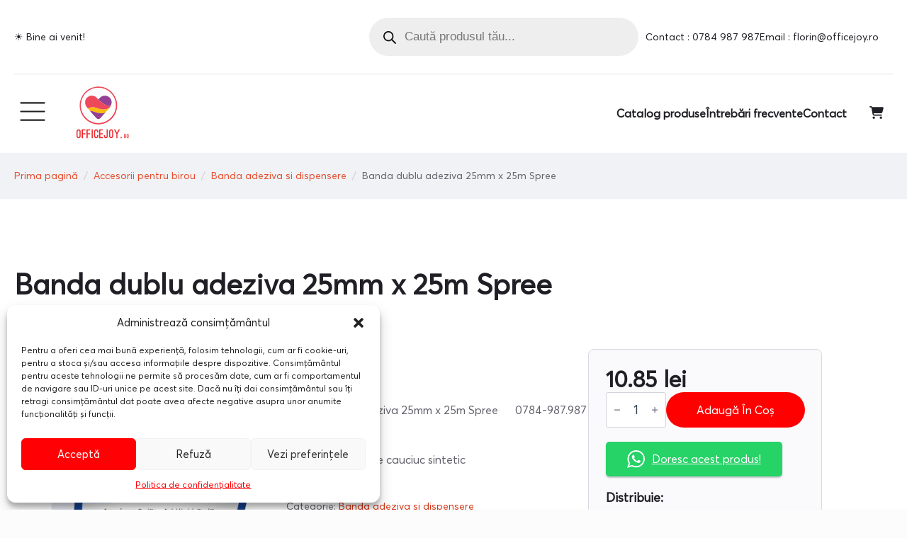

--- FILE ---
content_type: text/html; charset=UTF-8
request_url: https://officejoy.ro/produs/banda-dublu-adeziva-25mm-x-25m/
body_size: 36328
content:
<!doctype html>
<html lang="ro-RO">
<head>
    <meta charset="UTF-8">
    <meta name="viewport" content="width=device-width, initial-scale=1">
            <link rel='stylesheet' href='https://officejoy.ro/wp-content/plugins/breakdance/plugin/themeless/normalize.min.css'>
        <meta name='robots' content='index, follow, max-image-preview:large, max-snippet:-1, max-video-preview:-1' />

	<!-- This site is optimized with the Yoast SEO plugin v25.0 - https://yoast.com/wordpress/plugins/seo/ -->
	<title>Banda dublu adeziva 25mm x 25m Spree | OfficeJoy</title>
	<link rel="canonical" href="https://officejoy.ro/produs/banda-dublu-adeziva-25mm-x-25m/" />
	<meta property="og:locale" content="ro_RO" />
	<meta property="og:type" content="article" />
	<meta property="og:title" content="Banda dublu adeziva 25mm x 25m Spree | OfficeJoy" />
	<meta property="og:description" content="Banda dublu adeziva 25mm x 25m Spree      0784-987.987  Culoare: alba  Adeziv pe baza de cauciuc sintetic  Spree" />
	<meta property="og:url" content="https://officejoy.ro/produs/banda-dublu-adeziva-25mm-x-25m/" />
	<meta property="og:site_name" content="OfficeJoy" />
	<meta property="article:publisher" content="https://www.facebook.com/officejoyro" />
	<meta property="article:modified_time" content="2021-08-23T17:00:33+00:00" />
	<meta property="og:image" content="https://officejoy.ro/wp-content/uploads/2021/04/banda-dublu-adeziva.jpg" />
	<meta property="og:image:width" content="458" />
	<meta property="og:image:height" content="458" />
	<meta property="og:image:type" content="image/jpeg" />
	<meta name="twitter:card" content="summary_large_image" />
	<script type="application/ld+json" class="yoast-schema-graph">{"@context":"https://schema.org","@graph":[{"@type":"WebPage","@id":"https://officejoy.ro/produs/banda-dublu-adeziva-25mm-x-25m/","url":"https://officejoy.ro/produs/banda-dublu-adeziva-25mm-x-25m/","name":"Banda dublu adeziva 25mm x 25m Spree | OfficeJoy","isPartOf":{"@id":"https://officejoy.ro/#website"},"primaryImageOfPage":{"@id":"https://officejoy.ro/produs/banda-dublu-adeziva-25mm-x-25m/#primaryimage"},"image":{"@id":"https://officejoy.ro/produs/banda-dublu-adeziva-25mm-x-25m/#primaryimage"},"thumbnailUrl":"https://officejoy.ro/wp-content/uploads/2021/04/banda-dublu-adeziva.jpg","datePublished":"2021-04-28T08:35:38+00:00","dateModified":"2021-08-23T17:00:33+00:00","breadcrumb":{"@id":"https://officejoy.ro/produs/banda-dublu-adeziva-25mm-x-25m/#breadcrumb"},"inLanguage":"ro-RO","potentialAction":[{"@type":"ReadAction","target":["https://officejoy.ro/produs/banda-dublu-adeziva-25mm-x-25m/"]}]},{"@type":"ImageObject","inLanguage":"ro-RO","@id":"https://officejoy.ro/produs/banda-dublu-adeziva-25mm-x-25m/#primaryimage","url":"https://officejoy.ro/wp-content/uploads/2021/04/banda-dublu-adeziva.jpg","contentUrl":"https://officejoy.ro/wp-content/uploads/2021/04/banda-dublu-adeziva.jpg","width":458,"height":458},{"@type":"BreadcrumbList","@id":"https://officejoy.ro/produs/banda-dublu-adeziva-25mm-x-25m/#breadcrumb","itemListElement":[{"@type":"ListItem","position":1,"name":"Prima pagină","item":"https://officejoy.ro/"},{"@type":"ListItem","position":2,"name":"Magazin","item":"https://officejoy.ro/magazin/"},{"@type":"ListItem","position":3,"name":"Banda dublu adeziva 25mm x 25m Spree"}]},{"@type":"WebSite","@id":"https://officejoy.ro/#website","url":"https://officejoy.ro/","name":"OfficeJoy","description":"Stationery &amp; more","publisher":{"@id":"https://officejoy.ro/#organization"},"potentialAction":[{"@type":"SearchAction","target":{"@type":"EntryPoint","urlTemplate":"https://officejoy.ro/?s={search_term_string}"},"query-input":{"@type":"PropertyValueSpecification","valueRequired":true,"valueName":"search_term_string"}}],"inLanguage":"ro-RO"},{"@type":"Organization","@id":"https://officejoy.ro/#organization","name":"OfficeJoy","url":"https://officejoy.ro/","logo":{"@type":"ImageObject","inLanguage":"ro-RO","@id":"https://officejoy.ro/#/schema/logo/image/","url":"https://officejoy.ro/wp-content/uploads/2022/01/office_joy_final.svg","contentUrl":"https://officejoy.ro/wp-content/uploads/2022/01/office_joy_final.svg","width":1220,"height":1080,"caption":"OfficeJoy"},"image":{"@id":"https://officejoy.ro/#/schema/logo/image/"},"sameAs":["https://www.facebook.com/officejoyro"]}]}</script>
	<!-- / Yoast SEO plugin. -->


<link rel='dns-prefetch' href='//www.googletagmanager.com' />
<style id='wp-img-auto-sizes-contain-inline-css' type='text/css'>
img:is([sizes=auto i],[sizes^="auto," i]){contain-intrinsic-size:3000px 1500px}
/*# sourceURL=wp-img-auto-sizes-contain-inline-css */
</style>
<link data-minify="1" rel='stylesheet' id='headspin-ds-styles-css' href='https://officejoy.ro/wp-content/cache/min/1/wp-content/uploads/headspin-assets/headspin-base.css?ver=1757339975' type='text/css' media='all' />
<link rel='stylesheet' id='photoswipe-css' href='https://officejoy.ro/wp-content/plugins/woocommerce/assets/css/photoswipe/photoswipe.min.css?ver=10.4.2' type='text/css' media='all' />
<link rel='stylesheet' id='photoswipe-default-skin-css' href='https://officejoy.ro/wp-content/plugins/woocommerce/assets/css/photoswipe/default-skin/default-skin.min.css?ver=10.4.2' type='text/css' media='all' />
<link rel='stylesheet' id='cmplz-general-css' href='https://officejoy.ro/wp-content/plugins/complianz-gdpr/assets/css/cookieblocker.min.css?ver=1746021410' type='text/css' media='all' />
<link rel='stylesheet' id='omw_style-css' href='https://officejoy.ro/wp-content/plugins/woo-order-on-whatsapp//assets/css/style.min.css?ver=2.4.1' type='text/css' media='all' />
<link rel='stylesheet' id='dgwt-wcas-style-css' href='https://officejoy.ro/wp-content/plugins/ajax-search-for-woocommerce/assets/css/style.min.css?ver=1.30.0' type='text/css' media='all' />
<style id='rocket-lazyload-inline-css' type='text/css'>
.rll-youtube-player{position:relative;padding-bottom:56.23%;height:0;overflow:hidden;max-width:100%;}.rll-youtube-player:focus-within{outline: 2px solid currentColor;outline-offset: 5px;}.rll-youtube-player iframe{position:absolute;top:0;left:0;width:100%;height:100%;z-index:100;background:0 0}.rll-youtube-player img{bottom:0;display:block;left:0;margin:auto;max-width:100%;width:100%;position:absolute;right:0;top:0;border:none;height:auto;-webkit-transition:.4s all;-moz-transition:.4s all;transition:.4s all}.rll-youtube-player img:hover{-webkit-filter:brightness(75%)}.rll-youtube-player .play{height:100%;width:100%;left:0;top:0;position:absolute;background:url(https://officejoy.ro/wp-content/plugins/wp-rocket/assets/img/youtube.png) no-repeat center;background-color: transparent !important;cursor:pointer;border:none;}
/*# sourceURL=rocket-lazyload-inline-css */
</style>
<script type="text/javascript" src="https://officejoy.ro/wp-includes/js/jquery/jquery.min.js?ver=3.7.1" id="jquery-core-js"></script>
<script type="text/javascript" src="https://officejoy.ro/wp-includes/js/jquery/jquery-migrate.min.js?ver=3.4.1" id="jquery-migrate-js"></script>
<script type="text/javascript" src="https://officejoy.ro/wp-content/plugins/woocommerce/assets/js/jquery-blockui/jquery.blockUI.min.js?ver=2.7.0-wc.10.4.2" id="wc-jquery-blockui-js" data-wp-strategy="defer"></script>
<script type="text/javascript" id="wc-add-to-cart-js-extra">
/* <![CDATA[ */
var wc_add_to_cart_params = {"ajax_url":"/wp-admin/admin-ajax.php","wc_ajax_url":"/?wc-ajax=%%endpoint%%","i18n_view_cart":"Vezi co\u0219ul","cart_url":"https://officejoy.ro/cosul-meu/","is_cart":"","cart_redirect_after_add":"no"};
//# sourceURL=wc-add-to-cart-js-extra
/* ]]> */
</script>
<script type="text/javascript" src="https://officejoy.ro/wp-content/plugins/woocommerce/assets/js/frontend/add-to-cart.min.js?ver=10.4.2" id="wc-add-to-cart-js" defer="defer" data-wp-strategy="defer"></script>
<script type="text/javascript" src="https://officejoy.ro/wp-content/plugins/woocommerce/assets/js/zoom/jquery.zoom.min.js?ver=1.7.21-wc.10.4.2" id="wc-zoom-js" defer="defer" data-wp-strategy="defer"></script>
<script type="text/javascript" src="https://officejoy.ro/wp-content/plugins/woocommerce/assets/js/flexslider/jquery.flexslider.min.js?ver=2.7.2-wc.10.4.2" id="wc-flexslider-js" defer="defer" data-wp-strategy="defer"></script>
<script type="text/javascript" src="https://officejoy.ro/wp-content/plugins/woocommerce/assets/js/photoswipe/photoswipe.min.js?ver=4.1.1-wc.10.4.2" id="wc-photoswipe-js" defer="defer" data-wp-strategy="defer"></script>
<script type="text/javascript" src="https://officejoy.ro/wp-content/plugins/woocommerce/assets/js/photoswipe/photoswipe-ui-default.min.js?ver=4.1.1-wc.10.4.2" id="wc-photoswipe-ui-default-js" defer="defer" data-wp-strategy="defer"></script>
<script type="text/javascript" id="wc-single-product-js-extra">
/* <![CDATA[ */
var wc_single_product_params = {"i18n_required_rating_text":"Te rog selecteaz\u0103 o evaluare","i18n_rating_options":["Una din 5 stele","2 din 5 stele","3 din 5 stele","4 din 5 stele","5 din 5 stele"],"i18n_product_gallery_trigger_text":"Vezi galeria cu imagini pe ecran \u00eentreg","review_rating_required":"yes","flexslider":{"rtl":false,"animation":"slide","smoothHeight":true,"directionNav":false,"controlNav":"thumbnails","slideshow":false,"animationSpeed":500,"animationLoop":false,"allowOneSlide":false},"zoom_enabled":"1","zoom_options":[],"photoswipe_enabled":"1","photoswipe_options":{"shareEl":false,"closeOnScroll":false,"history":false,"hideAnimationDuration":0,"showAnimationDuration":0},"flexslider_enabled":"1"};
//# sourceURL=wc-single-product-js-extra
/* ]]> */
</script>
<script type="text/javascript" src="https://officejoy.ro/wp-content/plugins/woocommerce/assets/js/frontend/single-product.min.js?ver=10.4.2" id="wc-single-product-js" defer="defer" data-wp-strategy="defer"></script>
<script type="text/javascript" src="https://officejoy.ro/wp-content/plugins/woocommerce/assets/js/js-cookie/js.cookie.min.js?ver=2.1.4-wc.10.4.2" id="wc-js-cookie-js" defer="defer" data-wp-strategy="defer"></script>
<script type="text/javascript" id="woocommerce-js-extra">
/* <![CDATA[ */
var woocommerce_params = {"ajax_url":"/wp-admin/admin-ajax.php","wc_ajax_url":"/?wc-ajax=%%endpoint%%","i18n_password_show":"Arat\u0103 parola","i18n_password_hide":"Ascunde parola"};
//# sourceURL=woocommerce-js-extra
/* ]]> */
</script>
<script type="text/javascript" src="https://officejoy.ro/wp-content/plugins/woocommerce/assets/js/frontend/woocommerce.min.js?ver=10.4.2" id="woocommerce-js" defer="defer" data-wp-strategy="defer"></script>
<script type="text/javascript" id="wc-cart-fragments-js-extra">
/* <![CDATA[ */
var wc_cart_fragments_params = {"ajax_url":"/wp-admin/admin-ajax.php","wc_ajax_url":"/?wc-ajax=%%endpoint%%","cart_hash_key":"wc_cart_hash_c158364b2965b44ae24badee2a93ba97","fragment_name":"wc_fragments_c158364b2965b44ae24badee2a93ba97","request_timeout":"5000"};
//# sourceURL=wc-cart-fragments-js-extra
/* ]]> */
</script>
<script type="text/javascript" src="https://officejoy.ro/wp-content/plugins/woocommerce/assets/js/frontend/cart-fragments.min.js?ver=10.4.2" id="wc-cart-fragments-js" defer="defer" data-wp-strategy="defer"></script>

<!-- Google tag (gtag.js) snippet added by Site Kit -->
<!-- Google Analytics snippet added by Site Kit -->
<script type="text/javascript" src="https://www.googletagmanager.com/gtag/js?id=GT-NNZXQ5K8" id="google_gtagjs-js" async></script>
<script type="text/javascript" id="google_gtagjs-js-after">
/* <![CDATA[ */
window.dataLayer = window.dataLayer || [];function gtag(){dataLayer.push(arguments);}
gtag("set","linker",{"domains":["officejoy.ro"]});
gtag("js", new Date());
gtag("set", "developer_id.dZTNiMT", true);
gtag("config", "GT-NNZXQ5K8");
//# sourceURL=google_gtagjs-js-after
/* ]]> */
</script>
<meta name="generator" content="Site Kit by Google 1.167.0" />			<style>.cmplz-hidden {
					display: none !important;
				}</style>		<style>
			.dgwt-wcas-ico-magnifier,.dgwt-wcas-ico-magnifier-handler{max-width:20px}.dgwt-wcas-search-wrapp{max-width:600px}		</style>
			<noscript><style>.woocommerce-product-gallery{ opacity: 1 !important; }</style></noscript>
	<link rel="icon" href="https://officejoy.ro/wp-content/uploads/2022/04/Screenshot_7-100x100.png" sizes="32x32" />
<link rel="icon" href="https://officejoy.ro/wp-content/uploads/2022/04/Screenshot_7-200x200.png" sizes="192x192" />
<link rel="apple-touch-icon" href="https://officejoy.ro/wp-content/uploads/2022/04/Screenshot_7-200x200.png" />
<meta name="msapplication-TileImage" content="https://officejoy.ro/wp-content/uploads/2022/04/Screenshot_7.png" />
<!-- [HEADER ASSETS] -->
<link data-minify="1" rel="stylesheet" href="https://officejoy.ro/wp-content/cache/min/1/wp-content/plugins/breakdance/subplugins/breakdance-woocommerce/css/breakdance-woocommerce.css?ver=1757339977" />

<link data-minify="1" rel="stylesheet" href="https://officejoy.ro/wp-content/cache/min/1/wp-content/uploads/breakdance/font_styles/custom_font_averta.css?ver=1757339977" />
<link data-minify="1" rel="stylesheet" href="https://officejoy.ro/wp-content/cache/min/1/wp-content/plugins/breakdance/subplugins/breakdance-elements/dependencies-files/custom-tabs@1/tabs.css?ver=1757339977" />
<link data-minify="1" rel="stylesheet" href="https://officejoy.ro/wp-content/cache/min/1/wp-content/plugins/breakdance/subplugins/breakdance-elements/dependencies-files/swiper@8/swiper-bundle.min.css?ver=1757339977" />
<link data-minify="1" rel="stylesheet" href="https://officejoy.ro/wp-content/cache/min/1/wp-content/plugins/breakdance/subplugins/breakdance-elements/dependencies-files/swiper@8/breakdance-swiper-preset-defaults.css?ver=1757339977" />
<link data-minify="1" rel="stylesheet" href="https://officejoy.ro/wp-content/cache/min/1/wp-content/plugins/breakdance/subplugins/breakdance-elements/dependencies-files/awesome-menu@1/awesome-menu.css?ver=1757339977" />

<link data-minify="1" rel="stylesheet" href="https://officejoy.ro/wp-content/cache/min/1/wp-content/uploads/breakdance/css/post-21688-defaults.css?ver=1757340442" />

<link data-minify="1" rel="stylesheet" href="https://officejoy.ro/wp-content/cache/min/1/wp-content/uploads/breakdance/css/post-21683-defaults.css?ver=1757339977" />

<link data-minify="1" rel="stylesheet" href="https://officejoy.ro/wp-content/cache/min/1/wp-content/uploads/breakdance/css/post-21684-defaults.css?ver=1757339977" />

<link data-minify="1" rel="stylesheet" href="https://officejoy.ro/wp-content/cache/min/1/wp-content/uploads/breakdance/css/global-settings.css?ver=1757339977" />

<link rel="stylesheet" href="https://officejoy.ro/wp-content/uploads/breakdance/css/presets.css?v=d41d8cd98f00b204e9800998ecf8427e" />

<link rel="stylesheet" href="https://officejoy.ro/wp-content/uploads/breakdance/css/selectors.css?v=d41d8cd98f00b204e9800998ecf8427e" />



<link data-minify="1" rel="stylesheet" href="https://officejoy.ro/wp-content/cache/min/1/wp-content/uploads/breakdance/css/post-21688.css?ver=1757340442" />

<link data-minify="1" rel="stylesheet" href="https://officejoy.ro/wp-content/cache/min/1/wp-content/uploads/breakdance/css/post-21683.css?ver=1757339977" />

<link data-minify="1" rel="stylesheet" href="https://officejoy.ro/wp-content/cache/min/1/wp-content/uploads/breakdance/css/post-21684.css?ver=1757339977" />
<!-- [/EOF HEADER ASSETS] --><noscript><style id="rocket-lazyload-nojs-css">.rll-youtube-player, [data-lazy-src]{display:none !important;}</style></noscript><meta name="generator" content="WP Rocket 3.18.3" data-wpr-features="wpr_minify_js wpr_lazyload_images wpr_lazyload_iframes wpr_image_dimensions wpr_minify_css wpr_preload_links wpr_desktop" /></head>
<body data-cmplz=1 class="wp-singular product-template-default single single-product postid-12336 wp-custom-logo wp-theme-breakdance-zero breakdance theme-breakdance-zero woocommerce woocommerce-page woocommerce-no-js woo-variation-swatches wvs-behavior-blur wvs-theme-breakdance-zero wvs-show-label">
        <section data-rocket-location-hash="49936495fa7078d6a38316c4d5132012" class="bde-section-21683-110 bde-section">
  
  
	



<div data-rocket-location-hash="72eaeb47ed695c3cfcaebef02a644af5" class="section-container"><div data-rocket-location-hash="7489ce3a0533b30562816990f942e83d" class="bde-columns-21683-111 bde-columns"><div class="bde-column-21683-112 bde-column">
  
  
	



<div class="bde-text-21683-113 bde-text">
☀️ Bine ai venit!
</div>
</div><div class="bde-column-21683-114 bde-column">
  
  
	



<div class="bde-shortcode-21683-128 bde-shortcode">
<div  class="dgwt-wcas-search-wrapp dgwt-wcas-has-submit woocommerce dgwt-wcas-style-pirx js-dgwt-wcas-layout-icon-flexible dgwt-wcas-layout-icon-flexible js-dgwt-wcas-mobile-overlay-enabled">
							<svg class="dgwt-wcas-loader-circular dgwt-wcas-icon-preloader" viewBox="25 25 50 50">
					<circle class="dgwt-wcas-loader-circular-path" cx="50" cy="50" r="20" fill="none"
						 stroke-miterlimit="10"/>
				</svg>
						<a href="#"  class="dgwt-wcas-search-icon js-dgwt-wcas-search-icon-handler">				<svg class="dgwt-wcas-ico-magnifier-handler" xmlns="http://www.w3.org/2000/svg" width="18" height="18" viewBox="0 0 18 18">
					<path  d=" M 16.722523,17.901412 C 16.572585,17.825208 15.36088,16.670476 14.029846,15.33534 L 11.609782,12.907819 11.01926,13.29667 C 8.7613237,14.783493 5.6172703,14.768302 3.332423,13.259528 -0.07366363,11.010358 -1.0146502,6.5989684 1.1898146,3.2148776
						  1.5505179,2.6611594 2.4056498,1.7447266 2.9644271,1.3130497 3.4423015,0.94387379 4.3921825,0.48568469 5.1732652,0.2475835 5.886299,0.03022609 6.1341883,0 7.2037391,0 8.2732897,0 8.521179,0.03022609 9.234213,0.2475835 c 0.781083,0.23810119 1.730962,0.69629029 2.208837,1.0654662
						  0.532501,0.4113763 1.39922,1.3400096 1.760153,1.8858877 1.520655,2.2998531 1.599025,5.3023778 0.199549,7.6451086 -0.208076,0.348322 -0.393306,0.668209 -0.411622,0.710863 -0.01831,0.04265 1.065556,1.18264 2.408603,2.533307 1.343046,1.350666 2.486621,2.574792 2.541278,2.720279 0.282475,0.7519
						  -0.503089,1.456506 -1.218488,1.092917 z M 8.4027892,12.475062 C 9.434946,12.25579 10.131043,11.855461 10.99416,10.984753 11.554519,10.419467 11.842507,10.042366 12.062078,9.5863882 12.794223,8.0659672 12.793657,6.2652398 12.060578,4.756293 11.680383,3.9737304 10.453587,2.7178427
						  9.730569,2.3710306 8.6921295,1.8729196 8.3992147,1.807606 7.2037567,1.807606 6.0082984,1.807606 5.7153841,1.87292 4.6769446,2.3710306 3.9539263,2.7178427 2.7271301,3.9737304 2.3469352,4.756293 1.6138384,6.2652398 1.6132726,8.0659672 2.3454252,9.5863882 c 0.4167354,0.8654208 1.5978784,2.0575608
						  2.4443766,2.4671358 1.0971012,0.530827 2.3890403,0.681561 3.6130134,0.421538 z
					"/>
				</svg>
				</a>
		<div class="dgwt-wcas-search-icon-arrow"></div>
		<form class="dgwt-wcas-search-form" role="search" action="https://officejoy.ro/" method="get">
		<div class="dgwt-wcas-sf-wrapp">
						<label class="screen-reader-text"
				   for="dgwt-wcas-search-input-1">Products search</label>

			<input id="dgwt-wcas-search-input-1"
				   type="search"
				   class="dgwt-wcas-search-input"
				   name="s"
				   value=""
				   placeholder="Caută produsul tău..."
				   autocomplete="off"
							/>
			<div class="dgwt-wcas-preloader"></div>

			<div class="dgwt-wcas-voice-search"></div>

							<button type="submit"
						aria-label="Search"
						class="dgwt-wcas-search-submit">				<svg class="dgwt-wcas-ico-magnifier" xmlns="http://www.w3.org/2000/svg" width="18" height="18" viewBox="0 0 18 18">
					<path  d=" M 16.722523,17.901412 C 16.572585,17.825208 15.36088,16.670476 14.029846,15.33534 L 11.609782,12.907819 11.01926,13.29667 C 8.7613237,14.783493 5.6172703,14.768302 3.332423,13.259528 -0.07366363,11.010358 -1.0146502,6.5989684 1.1898146,3.2148776
						  1.5505179,2.6611594 2.4056498,1.7447266 2.9644271,1.3130497 3.4423015,0.94387379 4.3921825,0.48568469 5.1732652,0.2475835 5.886299,0.03022609 6.1341883,0 7.2037391,0 8.2732897,0 8.521179,0.03022609 9.234213,0.2475835 c 0.781083,0.23810119 1.730962,0.69629029 2.208837,1.0654662
						  0.532501,0.4113763 1.39922,1.3400096 1.760153,1.8858877 1.520655,2.2998531 1.599025,5.3023778 0.199549,7.6451086 -0.208076,0.348322 -0.393306,0.668209 -0.411622,0.710863 -0.01831,0.04265 1.065556,1.18264 2.408603,2.533307 1.343046,1.350666 2.486621,2.574792 2.541278,2.720279 0.282475,0.7519
						  -0.503089,1.456506 -1.218488,1.092917 z M 8.4027892,12.475062 C 9.434946,12.25579 10.131043,11.855461 10.99416,10.984753 11.554519,10.419467 11.842507,10.042366 12.062078,9.5863882 12.794223,8.0659672 12.793657,6.2652398 12.060578,4.756293 11.680383,3.9737304 10.453587,2.7178427
						  9.730569,2.3710306 8.6921295,1.8729196 8.3992147,1.807606 7.2037567,1.807606 6.0082984,1.807606 5.7153841,1.87292 4.6769446,2.3710306 3.9539263,2.7178427 2.7271301,3.9737304 2.3469352,4.756293 1.6138384,6.2652398 1.6132726,8.0659672 2.3454252,9.5863882 c 0.4167354,0.8654208 1.5978784,2.0575608
						  2.4443766,2.4671358 1.0971012,0.530827 2.3890403,0.681561 3.6130134,0.421538 z
					"/>
				</svg>
				</button>
			
			<input type="hidden" name="post_type" value="product"/>
			<input type="hidden" name="dgwt_wcas" value="1"/>

			
					</div>
	</form>
</div>

</div><div class="bde-icon-list-21683-118 bde-icon-list">
<ul>
  
              
    <li>
                      
            
            

    
    
    
    
    
    <a class="breakdance-link bde-icon-list__item-wrapper" href="tel:0784987987" target="_self" data-type="url"  >

      
      <span class='bde-icon-list__icon'>
        <svg xmlns="http://www.w3.org/2000/svg" viewBox="0 0 512 512"><!-- Font Awesome Free 5.15.1 by @fontawesome - https://fontawesome.com License - https://fontawesome.com/license/free (Icons: CC BY 4.0, Fonts: SIL OFL 1.1, Code: MIT License) --><path d="M256 8C119.033 8 8 119.033 8 256s111.033 248 248 248 248-111.033 248-248S392.967 8 256 8zm0 48c110.532 0 200 89.451 200 200 0 110.532-89.451 200-200 200-110.532 0-200-89.451-200-200 0-110.532 89.451-200 200-200m140.204 130.267l-22.536-22.718c-4.667-4.705-12.265-4.736-16.97-.068L215.346 303.697l-59.792-60.277c-4.667-4.705-12.265-4.736-16.97-.069l-22.719 22.536c-4.705 4.667-4.736 12.265-.068 16.971l90.781 91.516c4.667 4.705 12.265 4.736 16.97.068l172.589-171.204c4.704-4.668 4.734-12.266.067-16.971z"/></svg>
      </span>
      <span class='bde-icon-list__text' >
      Contact : 0784 987 987
      </span>
                  </a>

      
    </li>

  
              
    <li>
                      
            
            

    
    
    
    
    
    <a class="breakdance-link bde-icon-list__item-wrapper" href="mailto:florin@officejoy.ro" target="_self" data-type="url"  >

      
      <span class='bde-icon-list__icon'>
        <svg xmlns="http://www.w3.org/2000/svg" viewBox="0 0 512 512"><!-- Font Awesome Free 5.15.1 by @fontawesome - https://fontawesome.com License - https://fontawesome.com/license/free (Icons: CC BY 4.0, Fonts: SIL OFL 1.1, Code: MIT License) --><path d="M256 8C119.033 8 8 119.033 8 256s111.033 248 248 248 248-111.033 248-248S392.967 8 256 8zm0 48c110.532 0 200 89.451 200 200 0 110.532-89.451 200-200 200-110.532 0-200-89.451-200-200 0-110.532 89.451-200 200-200m140.204 130.267l-22.536-22.718c-4.667-4.705-12.265-4.736-16.97-.068L215.346 303.697l-59.792-60.277c-4.667-4.705-12.265-4.736-16.97-.069l-22.719 22.536c-4.705 4.667-4.736 12.265-.068 16.971l90.781 91.516c4.667 4.705 12.265 4.736 16.97.068l172.589-171.204c4.704-4.668 4.734-12.266.067-16.971z"/></svg>
      </span>
      <span class='bde-icon-list__text' >
      Email : florin@officejoy.ro
      </span>
                  </a>

      
    </li>

  </ul>

</div>
</div></div></div>
</section><header data-rocket-location-hash="3c857b32656d7594c3b5fe3d2c2fb41f" class="bde-header-builder-21683-100 bde-header-builder bde-header-builder--sticky-scroll-slide">

<div data-rocket-location-hash="05b1d52e75add47a708d95cbca38f24d" class="bde-header-builder__container"><div data-rocket-location-hash="70ad91ad6b20ea03bd0a08a27b78a979" class="bde-wp-menu-21683-122 bde-wp-menu">


      
        
    <nav class="breakdance-menu breakdance-menu--collapse breakdance-menu--vertical   ">
    <button class="breakdance-menu-toggle breakdance-menu-toggle--squeeze" type="button" aria-label="Open Menu" aria-expanded="false" aria-controls="menu-122">
                              <span class="breakdance-menu-toggle__custom-open-icon">
              <svg xmlns="http://www.w3.org/2000/svg" xmlns:xlink="http://www.w3.org/1999/xlink" version="1.1" id="Layer_1" x="0px" y="0px" viewBox="0 0 50 50" enable-background="new 0 0 50 50" xml:space="preserve">
<path fill="#231F20" d="M8.667,15h30c0.552,0,1-0.447,1-1s-0.448-1-1-1h-30c-0.552,0-1,0.447-1,1S8.114,15,8.667,15z"/>
<path fill="#231F20" d="M8.667,37h30c0.552,0,1-0.447,1-1s-0.448-1-1-1h-30c-0.552,0-1,0.447-1,1S8.114,37,8.667,37z"/>
<path fill="#231F20" d="M8.667,26h30c0.552,0,1-0.447,1-1s-0.448-1-1-1h-30c-0.552,0-1,0.447-1,1S8.114,26,8.667,26z"/>
</svg>
            </span>
          
                      </button>
    
  <ul class="breakdance-menu-list" id="menu-122">
              
      <li class="breakdance-menu-topbar">
              <span class="breakdance-menu-topbar-logo">
                            <img width="1220" height="1080" src="data:image/svg+xml,%3Csvg%20xmlns='http://www.w3.org/2000/svg'%20viewBox='0%200%201220%201080'%3E%3C/svg%3E" alt="" data-lazy-src="https://officejoy.ro/wp-content/uploads/2022/01/office_joy_final.svg" /><noscript><img width="1220" height="1080" src="https://officejoy.ro/wp-content/uploads/2022/01/office_joy_final.svg" alt="" /></noscript>
                          </span>
      
              <button class="breakdance-menu-close-button" type="button">Close</button>
          </li>
  
    <li id="menu-item-16766" class="menu-item menu-item-type-post_type menu-item-object-page menu-item-has-children menu-item-16766 breakdance-menu-item breakdance-dropdown breakdance-dropdown--wp breakdance-dropdown--with-link"><div class="breakdance-dropdown-toggle"><a href="https://officejoy.ro/organizare-si-arhivare/" class="breakdance-menu-link" aria-expanded="false">Organizare și arhivare</a><button class="breakdance-menu-link-arrow" type="button" aria-expanded="false" aria-label="Organizare și arhivare Submenu"></button></div><div class="breakdance-dropdown-floater" aria-hidden="true">
  <div class="breakdance-dropdown-body">
    <div class="breakdance-dropdown-section">
<ul class="breakdance-dropdown-links">
	<li id="menu-item-16767" class="menu-item menu-item-type-taxonomy menu-item-object-product_cat menu-item-16767 breakdance-dropdown-item"><a href="https://officejoy.ro/categorie-produs/organizare-si-arhivare/bibliorafturi/" class="breakdance-dropdown-link"><span class="breakdance-dropdown-link__text">Bibliorafturi</span></a></li>
	<li id="menu-item-16768" class="menu-item menu-item-type-taxonomy menu-item-object-product_cat menu-item-16768 breakdance-dropdown-item"><a href="https://officejoy.ro/categorie-produs/organizare-si-arhivare/caiete-mecanice-si-rezerve/" class="breakdance-dropdown-link"><span class="breakdance-dropdown-link__text">Caiete mecanice si rezerve</span></a></li>
	<li id="menu-item-16769" class="menu-item menu-item-type-taxonomy menu-item-object-product_cat menu-item-16769 breakdance-dropdown-item"><a href="https://officejoy.ro/categorie-produs/organizare-si-arhivare/clipboarduri-si-mape-pentru-carti-de-vizita/" class="breakdance-dropdown-link"><span class="breakdance-dropdown-link__text">Clipboarduri si mape pentru carti de vizita</span></a></li>
	<li id="menu-item-16770" class="menu-item menu-item-type-taxonomy menu-item-object-product_cat menu-item-16770 breakdance-dropdown-item"><a href="https://officejoy.ro/categorie-produs/organizare-si-arhivare/cutii-containere-alonje-si-accesorii-de-arhivare/" class="breakdance-dropdown-link"><span class="breakdance-dropdown-link__text">Cutii, containere, alonje si accesorii de arhivare</span></a></li>
	<li id="menu-item-16771" class="menu-item menu-item-type-taxonomy menu-item-object-product_cat menu-item-16771 breakdance-dropdown-item"><a href="https://officejoy.ro/categorie-produs/organizare-si-arhivare/dosare-de-plastic/" class="breakdance-dropdown-link"><span class="breakdance-dropdown-link__text">Dosare de plastic</span></a></li>
	<li id="menu-item-16772" class="menu-item menu-item-type-taxonomy menu-item-object-product_cat menu-item-16772 breakdance-dropdown-item"><a href="https://officejoy.ro/categorie-produs/organizare-si-arhivare/dosare-din-carton/" class="breakdance-dropdown-link"><span class="breakdance-dropdown-link__text">Dosare din carton</span></a></li>
	<li id="menu-item-16773" class="menu-item menu-item-type-taxonomy menu-item-object-product_cat menu-item-16773 breakdance-dropdown-item"><a href="https://officejoy.ro/categorie-produs/organizare-si-arhivare/dosare-suspendabile-si-suporti/" class="breakdance-dropdown-link"><span class="breakdance-dropdown-link__text">Dosare suspendabile si suporti</span></a></li>
	<li id="menu-item-16774" class="menu-item menu-item-type-taxonomy menu-item-object-product_cat menu-item-16774 breakdance-dropdown-item"><a href="https://officejoy.ro/categorie-produs/organizare-si-arhivare/folie-de-protectie/" class="breakdance-dropdown-link"><span class="breakdance-dropdown-link__text">Folie de protectie</span></a></li>
	<li id="menu-item-16775" class="menu-item menu-item-type-taxonomy menu-item-object-product_cat menu-item-16775 breakdance-dropdown-item"><a href="https://officejoy.ro/categorie-produs/organizare-si-arhivare/indecsi-si-separatoare/" class="breakdance-dropdown-link"><span class="breakdance-dropdown-link__text">Indecsi si separatoare</span></a></li>
	<li id="menu-item-16776" class="menu-item menu-item-type-taxonomy menu-item-object-product_cat menu-item-16776 breakdance-dropdown-item"><a href="https://officejoy.ro/categorie-produs/organizare-si-arhivare/mape-si-dosare-de-prezentare/" class="breakdance-dropdown-link"><span class="breakdance-dropdown-link__text">Mape si dosare de prezentare</span></a></li>
</ul>
    </div>
  </div>
</div></li>
<li id="menu-item-16781" class="menu-item menu-item-type-post_type menu-item-object-page menu-item-has-children menu-item-16781 breakdance-menu-item breakdance-dropdown breakdance-dropdown--wp breakdance-dropdown--with-link"><div class="breakdance-dropdown-toggle"><a href="https://officejoy.ro/produse-din-hartie/" class="breakdance-menu-link" aria-expanded="false">Produse din hârtie</a><button class="breakdance-menu-link-arrow" type="button" aria-expanded="false" aria-label="Produse din hârtie Submenu"></button></div><div class="breakdance-dropdown-floater" aria-hidden="true">
  <div class="breakdance-dropdown-body">
    <div class="breakdance-dropdown-section">
<ul class="breakdance-dropdown-links">
	<li id="menu-item-16782" class="menu-item menu-item-type-taxonomy menu-item-object-product_cat menu-item-16782 breakdance-dropdown-item"><a href="https://officejoy.ro/categorie-produs/produse-din-hartie/caiete-blocnotesuri-registre-si-repertoare/" class="breakdance-dropdown-link"><span class="breakdance-dropdown-link__text">Caiete blocnotesuri registre si repertoare</span></a></li>
	<li id="menu-item-16783" class="menu-item menu-item-type-taxonomy menu-item-object-product_cat menu-item-16783 breakdance-dropdown-item"><a href="https://officejoy.ro/categorie-produs/produse-din-hartie/carton-si-role-plotter/" class="breakdance-dropdown-link"><span class="breakdance-dropdown-link__text">Carton si role plotter</span></a></li>
	<li id="menu-item-16784" class="menu-item menu-item-type-taxonomy menu-item-object-product_cat menu-item-16784 breakdance-dropdown-item"><a href="https://officejoy.ro/categorie-produs/produse-din-hartie/etichete-autoadezive/" class="breakdance-dropdown-link"><span class="breakdance-dropdown-link__text">Etichete autoadezive</span></a></li>
	<li id="menu-item-16785" class="menu-item menu-item-type-taxonomy menu-item-object-product_cat menu-item-16785 breakdance-dropdown-item"><a href="https://officejoy.ro/categorie-produs/produse-din-hartie/hartie-pentru-copiator/" class="breakdance-dropdown-link"><span class="breakdance-dropdown-link__text">Hartie pentru copiator</span></a></li>
	<li id="menu-item-16786" class="menu-item menu-item-type-taxonomy menu-item-object-product_cat menu-item-16786 breakdance-dropdown-item"><a href="https://officejoy.ro/categorie-produs/produse-din-hartie/notesuri-autoadezive-si-cuburi-din-hartie/" class="breakdance-dropdown-link"><span class="breakdance-dropdown-link__text">Notesuri autoadezive si cuburi din hartie</span></a></li>
	<li id="menu-item-16787" class="menu-item menu-item-type-taxonomy menu-item-object-product_cat menu-item-16787 breakdance-dropdown-item"><a href="https://officejoy.ro/categorie-produs/produse-din-hartie/plicuri/" class="breakdance-dropdown-link"><span class="breakdance-dropdown-link__text">Plicuri</span></a></li>
	<li id="menu-item-16788" class="menu-item menu-item-type-taxonomy menu-item-object-product_cat menu-item-16788 breakdance-dropdown-item"><a href="https://officejoy.ro/categorie-produs/produse-din-hartie/tipizate/" class="breakdance-dropdown-link"><span class="breakdance-dropdown-link__text">Tipizate</span></a></li>
</ul>
    </div>
  </div>
</div></li>
<li id="menu-item-16804" class="menu-item menu-item-type-post_type menu-item-object-page menu-item-has-children menu-item-16804 breakdance-menu-item breakdance-dropdown breakdance-dropdown--wp breakdance-dropdown--with-link"><div class="breakdance-dropdown-toggle"><a href="https://officejoy.ro/accesorii-pentru-birou/" class="breakdance-menu-link" aria-expanded="false">Accesorii pentru birou</a><button class="breakdance-menu-link-arrow" type="button" aria-expanded="false" aria-label="Accesorii pentru birou Submenu"></button></div><div class="breakdance-dropdown-floater" aria-hidden="true">
  <div class="breakdance-dropdown-body">
    <div class="breakdance-dropdown-section">
<ul class="breakdance-dropdown-links">
	<li id="menu-item-16806" class="menu-item menu-item-type-taxonomy menu-item-object-product_cat menu-item-16806 breakdance-dropdown-item"><a href="https://officejoy.ro/categorie-produs/accesorii-pentru-birou/adezivi-si-pastile-adezive/" class="breakdance-dropdown-link"><span class="breakdance-dropdown-link__text">Adezivi si pastile adezive</span></a></li>
	<li id="menu-item-16807" class="menu-item menu-item-type-taxonomy menu-item-object-product_cat menu-item-16807 breakdance-dropdown-item"><a href="https://officejoy.ro/categorie-produs/accesorii-pentru-birou/agrafe-clipsuri-buretiere-si-elastice/" class="breakdance-dropdown-link"><span class="breakdance-dropdown-link__text">Agrafe clipsuri buretiere si elastice</span></a></li>
	<li id="menu-item-16808" class="menu-item menu-item-type-taxonomy menu-item-object-product_cat current-product-ancestor current-menu-parent current-product-parent menu-item-16808 breakdance-dropdown-item"><a href="https://officejoy.ro/categorie-produs/accesorii-pentru-birou/banda-adeziva-si-dispensere/" class="breakdance-dropdown-link"><span class="breakdance-dropdown-link__text">Banda adeziva si dispensere</span></a></li>
	<li id="menu-item-16809" class="menu-item menu-item-type-taxonomy menu-item-object-product_cat menu-item-16809 breakdance-dropdown-item"><a href="https://officejoy.ro/categorie-produs/accesorii-pentru-birou/capsatoare-capse-si-decapsatoare/" class="breakdance-dropdown-link"><span class="breakdance-dropdown-link__text">Capsatoare capse si decapsatoare</span></a></li>
	<li id="menu-item-16810" class="menu-item menu-item-type-taxonomy menu-item-object-product_cat menu-item-16810 breakdance-dropdown-item"><a href="https://officejoy.ro/categorie-produs/accesorii-pentru-birou/foarfeci-de-birou-si-cuttere/" class="breakdance-dropdown-link"><span class="breakdance-dropdown-link__text">Foarfeci de birou si cuttere</span></a></li>
	<li id="menu-item-16811" class="menu-item menu-item-type-taxonomy menu-item-object-product_cat menu-item-16811 breakdance-dropdown-item"><a href="https://officejoy.ro/categorie-produs/accesorii-pentru-birou/perforatoare-pentru-birou/" class="breakdance-dropdown-link"><span class="breakdance-dropdown-link__text">Perforatoare pentru birou</span></a></li>
	<li id="menu-item-16812" class="menu-item menu-item-type-taxonomy menu-item-object-product_cat menu-item-16812 breakdance-dropdown-item"><a href="https://officejoy.ro/categorie-produs/accesorii-pentru-birou/rigle-si-ascutitori/" class="breakdance-dropdown-link"><span class="breakdance-dropdown-link__text">Rigle si clipboarduri</span></a></li>
	<li id="menu-item-16813" class="menu-item menu-item-type-taxonomy menu-item-object-product_cat menu-item-16813 breakdance-dropdown-item"><a href="https://officejoy.ro/categorie-produs/accesorii-pentru-birou/suporti-articole-pentru-birou-si-cosuri-pentru-birou/" class="breakdance-dropdown-link"><span class="breakdance-dropdown-link__text">Suporti articole pentru birou si cosuri pentru birou</span></a></li>
	<li id="menu-item-16814" class="menu-item menu-item-type-taxonomy menu-item-object-product_cat menu-item-16814 breakdance-dropdown-item"><a href="https://officejoy.ro/categorie-produs/accesorii-pentru-birou/tavite-si-suporti-pentru-documente/" class="breakdance-dropdown-link"><span class="breakdance-dropdown-link__text">Tavite si suporti pentru documente</span></a></li>
</ul>
    </div>
  </div>
</div></li>
<li id="menu-item-16815" class="menu-item menu-item-type-post_type menu-item-object-page menu-item-has-children menu-item-16815 breakdance-menu-item breakdance-dropdown breakdance-dropdown--wp breakdance-dropdown--with-link"><div class="breakdance-dropdown-toggle"><a href="https://officejoy.ro/instrumente-de-scris/" class="breakdance-menu-link" aria-expanded="false">Instrumente de scris</a><button class="breakdance-menu-link-arrow" type="button" aria-expanded="false" aria-label="Instrumente de scris Submenu"></button></div><div class="breakdance-dropdown-floater" aria-hidden="true">
  <div class="breakdance-dropdown-body">
    <div class="breakdance-dropdown-section">
<ul class="breakdance-dropdown-links">
	<li id="menu-item-16816" class="menu-item menu-item-type-taxonomy menu-item-object-product_cat menu-item-16816 breakdance-dropdown-item"><a href="https://officejoy.ro/categorie-produs/instrumente-de-scris/corectoare/" class="breakdance-dropdown-link"><span class="breakdance-dropdown-link__text">Corectoare si radiere</span></a></li>
	<li id="menu-item-16817" class="menu-item menu-item-type-taxonomy menu-item-object-product_cat menu-item-16817 breakdance-dropdown-item"><a href="https://officejoy.ro/categorie-produs/instrumente-de-scris/creioane-mecanice-creioane-si-rezerve/" class="breakdance-dropdown-link"><span class="breakdance-dropdown-link__text">Creioane mecanice creioane si rezerve</span></a></li>
	<li id="menu-item-16818" class="menu-item menu-item-type-taxonomy menu-item-object-product_cat menu-item-16818 breakdance-dropdown-item"><a href="https://officejoy.ro/categorie-produs/instrumente-de-scris/linere/" class="breakdance-dropdown-link"><span class="breakdance-dropdown-link__text">Linere</span></a></li>
	<li id="menu-item-16819" class="menu-item menu-item-type-taxonomy menu-item-object-product_cat menu-item-16819 breakdance-dropdown-item"><a href="https://officejoy.ro/categorie-produs/instrumente-de-scris/markere-cu-vopsea/" class="breakdance-dropdown-link"><span class="breakdance-dropdown-link__text">Markere cu vopsea</span></a></li>
	<li id="menu-item-16820" class="menu-item menu-item-type-taxonomy menu-item-object-product_cat menu-item-16820 breakdance-dropdown-item"><a href="https://officejoy.ro/categorie-produs/instrumente-de-scris/markere-permanente/" class="breakdance-dropdown-link"><span class="breakdance-dropdown-link__text">Markere permanente</span></a></li>
	<li id="menu-item-16827" class="menu-item menu-item-type-taxonomy menu-item-object-product_cat menu-item-16827 breakdance-dropdown-item"><a href="https://officejoy.ro/categorie-produs/instrumente-de-scris/markere-pentru-tabla-si-flipchart/" class="breakdance-dropdown-link"><span class="breakdance-dropdown-link__text">Markere pentru tabla si flipchart</span></a></li>
	<li id="menu-item-16821" class="menu-item menu-item-type-taxonomy menu-item-object-product_cat menu-item-16821 breakdance-dropdown-item"><a href="https://officejoy.ro/categorie-produs/instrumente-de-scris/pixuri-cu-gel/" class="breakdance-dropdown-link"><span class="breakdance-dropdown-link__text">Pixuri cu gel</span></a></li>
	<li id="menu-item-16822" class="menu-item menu-item-type-taxonomy menu-item-object-product_cat menu-item-16822 breakdance-dropdown-item"><a href="https://officejoy.ro/categorie-produs/instrumente-de-scris/pixuri-cu-mecanism/" class="breakdance-dropdown-link"><span class="breakdance-dropdown-link__text">Pixuri cu mecanism</span></a></li>
	<li id="menu-item-16823" class="menu-item menu-item-type-taxonomy menu-item-object-product_cat menu-item-16823 breakdance-dropdown-item"><a href="https://officejoy.ro/categorie-produs/instrumente-de-scris/pixuri-fara-mecanism/" class="breakdance-dropdown-link"><span class="breakdance-dropdown-link__text">Pixuri fara mecanism</span></a></li>
	<li id="menu-item-16824" class="menu-item menu-item-type-taxonomy menu-item-object-product_cat menu-item-16824 breakdance-dropdown-item"><a href="https://officejoy.ro/categorie-produs/instrumente-de-scris/rollere-si-rezerve/" class="breakdance-dropdown-link"><span class="breakdance-dropdown-link__text">Rollere si rezerve</span></a></li>
	<li id="menu-item-16825" class="menu-item menu-item-type-taxonomy menu-item-object-product_cat menu-item-16825 breakdance-dropdown-item"><a href="https://officejoy.ro/categorie-produs/instrumente-de-scris/textmarkere/" class="breakdance-dropdown-link"><span class="breakdance-dropdown-link__text">Textmarkere</span></a></li>
	<li id="menu-item-16826" class="menu-item menu-item-type-taxonomy menu-item-object-product_cat menu-item-16826 breakdance-dropdown-item"><a href="https://officejoy.ro/categorie-produs/instrumente-de-scris/tusuri-si-cerneala/" class="breakdance-dropdown-link"><span class="breakdance-dropdown-link__text">Tusuri si cerneala</span></a></li>
</ul>
    </div>
  </div>
</div></li>
<li id="menu-item-16828" class="menu-item menu-item-type-post_type menu-item-object-page menu-item-has-children menu-item-16828 breakdance-menu-item breakdance-dropdown breakdance-dropdown--wp breakdance-dropdown--with-link"><div class="breakdance-dropdown-toggle"><a href="https://officejoy.ro/produse-de-curatenie/" class="breakdance-menu-link" aria-expanded="false">Produse de curățenie</a><button class="breakdance-menu-link-arrow" type="button" aria-expanded="false" aria-label="Produse de curățenie Submenu"></button></div><div class="breakdance-dropdown-floater" aria-hidden="true">
  <div class="breakdance-dropdown-body">
    <div class="breakdance-dropdown-section">
<ul class="breakdance-dropdown-links">
	<li id="menu-item-16829" class="menu-item menu-item-type-taxonomy menu-item-object-product_cat menu-item-16829 breakdance-dropdown-item"><a href="https://officejoy.ro/categorie-produs/produse-de-curatenie/aditivi-pentru-pete/" class="breakdance-dropdown-link"><span class="breakdance-dropdown-link__text">Aditivi pentru pete</span></a></li>
	<li id="menu-item-16830" class="menu-item menu-item-type-taxonomy menu-item-object-product_cat menu-item-16830 breakdance-dropdown-item"><a href="https://officejoy.ro/categorie-produs/produse-de-curatenie/administrativ-diverse/" class="breakdance-dropdown-link"><span class="breakdance-dropdown-link__text">Administrativ diverse</span></a></li>
	<li id="menu-item-16831" class="menu-item menu-item-type-taxonomy menu-item-object-product_cat menu-item-16831 breakdance-dropdown-item"><a href="https://officejoy.ro/categorie-produs/produse-de-curatenie/balsam-pentru-rufe/" class="breakdance-dropdown-link"><span class="breakdance-dropdown-link__text">Balsam pentru rufe</span></a></li>
	<li id="menu-item-16832" class="menu-item menu-item-type-taxonomy menu-item-object-product_cat menu-item-16832 breakdance-dropdown-item"><a href="https://officejoy.ro/categorie-produs/produse-de-curatenie/bureti/" class="breakdance-dropdown-link"><span class="breakdance-dropdown-link__text">Bureti</span></a></li>
	<li id="menu-item-16833" class="menu-item menu-item-type-taxonomy menu-item-object-product_cat menu-item-16833 breakdance-dropdown-item"><a href="https://officejoy.ro/categorie-produs/produse-de-curatenie/detergenti-cu-clor/" class="breakdance-dropdown-link"><span class="breakdance-dropdown-link__text">Detergenti cu clor</span></a></li>
	<li id="menu-item-16834" class="menu-item menu-item-type-taxonomy menu-item-object-product_cat menu-item-16834 breakdance-dropdown-item"><a href="https://officejoy.ro/categorie-produs/produse-de-curatenie/detergenti-pentru-aragaz-cuptoare-cu-microunde/" class="breakdance-dropdown-link"><span class="breakdance-dropdown-link__text">Detergenti pentru aragaz/cuptoare cu microunde</span></a></li>
	<li id="menu-item-16835" class="menu-item menu-item-type-taxonomy menu-item-object-product_cat menu-item-16835 breakdance-dropdown-item"><a href="https://officejoy.ro/categorie-produs/produse-de-curatenie/detergenti-pentru-articole-din-piele/" class="breakdance-dropdown-link"><span class="breakdance-dropdown-link__text">Detergenti pentru articole din piele</span></a></li>
	<li id="menu-item-16836" class="menu-item menu-item-type-taxonomy menu-item-object-product_cat menu-item-16836 breakdance-dropdown-item"><a href="https://officejoy.ro/categorie-produs/produse-de-curatenie/detergenti-pentru-covoare/" class="breakdance-dropdown-link"><span class="breakdance-dropdown-link__text">Detergenti pentru covoare</span></a></li>
	<li id="menu-item-16837" class="menu-item menu-item-type-taxonomy menu-item-object-product_cat menu-item-16837 breakdance-dropdown-item"><a href="https://officejoy.ro/categorie-produs/produse-de-curatenie/detergenti-pentru-frigider/" class="breakdance-dropdown-link"><span class="breakdance-dropdown-link__text">Detergenti pentru frigider</span></a></li>
	<li id="menu-item-16838" class="menu-item menu-item-type-taxonomy menu-item-object-product_cat menu-item-16838 breakdance-dropdown-item"><a href="https://officejoy.ro/categorie-produs/produse-de-curatenie/detergenti-pentru-geamuri/" class="breakdance-dropdown-link"><span class="breakdance-dropdown-link__text">Detergenti pentru geamuri</span></a></li>
	<li id="menu-item-16839" class="menu-item menu-item-type-taxonomy menu-item-object-product_cat menu-item-16839 breakdance-dropdown-item"><a href="https://officejoy.ro/categorie-produs/produse-de-curatenie/detergenti-pentru-metale/" class="breakdance-dropdown-link"><span class="breakdance-dropdown-link__text">Detergenti pentru metale</span></a></li>
	<li id="menu-item-16840" class="menu-item menu-item-type-taxonomy menu-item-object-product_cat menu-item-16840 breakdance-dropdown-item"><a href="https://officejoy.ro/categorie-produs/produse-de-curatenie/detergenti-pentru-mobila/" class="breakdance-dropdown-link"><span class="breakdance-dropdown-link__text">Detergenti pentru mobila</span></a></li>
	<li id="menu-item-16841" class="menu-item menu-item-type-taxonomy menu-item-object-product_cat menu-item-16841 breakdance-dropdown-item"><a href="https://officejoy.ro/categorie-produs/produse-de-curatenie/detergenti-pentru-pardoseli/" class="breakdance-dropdown-link"><span class="breakdance-dropdown-link__text">Detergenti pentru pardoseli</span></a></li>
	<li id="menu-item-16842" class="menu-item menu-item-type-taxonomy menu-item-object-product_cat menu-item-16842 breakdance-dropdown-item"><a href="https://officejoy.ro/categorie-produs/produse-de-curatenie/detergenti-pentru-tesaturi/" class="breakdance-dropdown-link"><span class="breakdance-dropdown-link__text">Detergenti pentru tesaturi</span></a></li>
	<li id="menu-item-16843" class="menu-item menu-item-type-taxonomy menu-item-object-product_cat menu-item-16843 breakdance-dropdown-item"><a href="https://officejoy.ro/categorie-produs/produse-de-curatenie/detergenti-pentru-tevi/" class="breakdance-dropdown-link"><span class="breakdance-dropdown-link__text">Detergenti pentru tevi</span></a></li>
	<li id="menu-item-16844" class="menu-item menu-item-type-taxonomy menu-item-object-product_cat menu-item-16844 breakdance-dropdown-item"><a href="https://officejoy.ro/categorie-produs/produse-de-curatenie/detergenti-pentru-toaleta-rugina-si-calcar/" class="breakdance-dropdown-link"><span class="breakdance-dropdown-link__text">Detergenti pentru toaleta rugina si calcar</span></a></li>
	<li id="menu-item-16845" class="menu-item menu-item-type-taxonomy menu-item-object-product_cat menu-item-16845 breakdance-dropdown-item"><a href="https://officejoy.ro/categorie-produs/produse-de-curatenie/detergenti-pentru-uz-universal/" class="breakdance-dropdown-link"><span class="breakdance-dropdown-link__text">Detergenti pentru uz universal</span></a></li>
	<li id="menu-item-16846" class="menu-item menu-item-type-taxonomy menu-item-object-product_cat menu-item-16846 breakdance-dropdown-item"><a href="https://officejoy.ro/categorie-produs/produse-de-curatenie/detergenti-pentru-vase/" class="breakdance-dropdown-link"><span class="breakdance-dropdown-link__text">Detergenti pentru vase</span></a></li>
	<li id="menu-item-16847" class="menu-item menu-item-type-taxonomy menu-item-object-product_cat menu-item-16847 breakdance-dropdown-item"><a href="https://officejoy.ro/categorie-produs/produse-de-curatenie/dezinfectanti/" class="breakdance-dropdown-link"><span class="breakdance-dropdown-link__text">Dezinfectanti</span></a></li>
	<li id="menu-item-16848" class="menu-item menu-item-type-taxonomy menu-item-object-product_cat menu-item-16848 breakdance-dropdown-item"><a href="https://officejoy.ro/categorie-produs/produse-de-curatenie/hartie-igienica/" class="breakdance-dropdown-link"><span class="breakdance-dropdown-link__text">Hartie igienica</span></a></li>
	<li id="menu-item-16849" class="menu-item menu-item-type-taxonomy menu-item-object-product_cat menu-item-16849 breakdance-dropdown-item"><a href="https://officejoy.ro/categorie-produs/produse-de-curatenie/insecticide/" class="breakdance-dropdown-link"><span class="breakdance-dropdown-link__text">Insecticide</span></a></li>
	<li id="menu-item-16850" class="menu-item menu-item-type-taxonomy menu-item-object-product_cat menu-item-16850 breakdance-dropdown-item"><a href="https://officejoy.ro/categorie-produs/produse-de-curatenie/lavete/" class="breakdance-dropdown-link"><span class="breakdance-dropdown-link__text">Lavete</span></a></li>
	<li id="menu-item-16851" class="menu-item menu-item-type-taxonomy menu-item-object-product_cat menu-item-16851 breakdance-dropdown-item"><a href="https://officejoy.ro/categorie-produs/produse-de-curatenie/odorizante-pentru-camera/" class="breakdance-dropdown-link"><span class="breakdance-dropdown-link__text">Odorizante pentru camera</span></a></li>
	<li id="menu-item-16852" class="menu-item menu-item-type-taxonomy menu-item-object-product_cat menu-item-16852 breakdance-dropdown-item"><a href="https://officejoy.ro/categorie-produs/produse-de-curatenie/odorizanti-toaleta/" class="breakdance-dropdown-link"><span class="breakdance-dropdown-link__text">Odorizanti toaleta</span></a></li>
	<li id="menu-item-16853" class="menu-item menu-item-type-taxonomy menu-item-object-product_cat menu-item-16853 breakdance-dropdown-item"><a href="https://officejoy.ro/categorie-produs/produse-de-curatenie/prosoape-hartie/" class="breakdance-dropdown-link"><span class="breakdance-dropdown-link__text">Prosoape hartie</span></a></li>
	<li id="menu-item-16854" class="menu-item menu-item-type-taxonomy menu-item-object-product_cat menu-item-16854 breakdance-dropdown-item"><a href="https://officejoy.ro/categorie-produs/produse-de-curatenie/prosoape-z/" class="breakdance-dropdown-link"><span class="breakdance-dropdown-link__text">Prosoape Z</span></a></li>
	<li id="menu-item-21620" class="menu-item menu-item-type-custom menu-item-object-custom menu-item-21620 breakdance-dropdown-item"><a href="https://officejoy.ro/categorie-produs/produse-de-curatenie/protectia-mainilor/" class="breakdance-dropdown-link"><span class="breakdance-dropdown-link__text">Protectia mainilor</span></a></li>
	<li id="menu-item-16855" class="menu-item menu-item-type-taxonomy menu-item-object-product_cat menu-item-16855 breakdance-dropdown-item"><a href="https://officejoy.ro/categorie-produs/produse-de-curatenie/saci-menajeri/" class="breakdance-dropdown-link"><span class="breakdance-dropdown-link__text">Saci menajeri</span></a></li>
	<li id="menu-item-16856" class="menu-item menu-item-type-taxonomy menu-item-object-product_cat menu-item-16856 breakdance-dropdown-item"><a href="https://officejoy.ro/categorie-produs/produse-de-curatenie/sapunuri/" class="breakdance-dropdown-link"><span class="breakdance-dropdown-link__text">Sapunuri</span></a></li>
	<li id="menu-item-21621" class="menu-item menu-item-type-custom menu-item-object-custom menu-item-21621 breakdance-dropdown-item"><a href="https://officejoy.ro/categorie-produs/produse-de-curatenie/sapun-abraziv/" class="breakdance-dropdown-link"><span class="breakdance-dropdown-link__text">Sapun abraziv</span></a></li>
	<li id="menu-item-16857" class="menu-item menu-item-type-taxonomy menu-item-object-product_cat menu-item-16857 breakdance-dropdown-item"><a href="https://officejoy.ro/categorie-produs/produse-de-curatenie/servetele-faciale-si-de-masa/" class="breakdance-dropdown-link"><span class="breakdance-dropdown-link__text">Servetele faciale si de masa</span></a></li>
</ul>
    </div>
  </div>
</div></li>
<li id="menu-item-19816" class="menu-item menu-item-type-custom menu-item-object-custom menu-item-19816 breakdance-menu-item"><a href="https://officejoy.ro/categorie-produs/cartuse-pentru-imprimanta/" class="breakdance-menu-link">Cartușe pentru imprimantă</a></li>
<li id="menu-item-16859" class="menu-item menu-item-type-post_type menu-item-object-page menu-item-has-children menu-item-16859 breakdance-menu-item breakdance-dropdown breakdance-dropdown--wp breakdance-dropdown--with-link"><div class="breakdance-dropdown-toggle"><a href="https://officejoy.ro/sisteme-de-afisare-si-prezentare/" class="breakdance-menu-link" aria-expanded="false">Sisteme de afisare și prezentare</a><button class="breakdance-menu-link-arrow" type="button" aria-expanded="false" aria-label="Sisteme de afisare și prezentare Submenu"></button></div><div class="breakdance-dropdown-floater" aria-hidden="true">
  <div class="breakdance-dropdown-body">
    <div class="breakdance-dropdown-section">
<ul class="breakdance-dropdown-links">
	<li id="menu-item-16862" class="menu-item menu-item-type-taxonomy menu-item-object-product_cat menu-item-16862 breakdance-dropdown-item"><a href="https://officejoy.ro/categorie-produs/sisteme-de-afisare-si-prezentare/accesorii-table-magnetice-si-flipcharturi/" class="breakdance-dropdown-link"><span class="breakdance-dropdown-link__text">Accesorii table magnetice si flipcharturi</span></a></li>
	<li id="menu-item-16863" class="menu-item menu-item-type-taxonomy menu-item-object-product_cat menu-item-16863 breakdance-dropdown-item"><a href="https://officejoy.ro/categorie-produs/sisteme-de-afisare-si-prezentare/flipcharturi-si-rezerve/" class="breakdance-dropdown-link"><span class="breakdance-dropdown-link__text">Flipcharturi si rezerve</span></a></li>
	<li id="menu-item-16864" class="menu-item menu-item-type-taxonomy menu-item-object-product_cat menu-item-16864 breakdance-dropdown-item"><a href="https://officejoy.ro/categorie-produs/sisteme-de-afisare-si-prezentare/panouri-de-pluta/" class="breakdance-dropdown-link"><span class="breakdance-dropdown-link__text">Panouri de pluta</span></a></li>
	<li id="menu-item-16865" class="menu-item menu-item-type-taxonomy menu-item-object-product_cat menu-item-16865 breakdance-dropdown-item"><a href="https://officejoy.ro/categorie-produs/sisteme-de-afisare-si-prezentare/table-magnetice/" class="breakdance-dropdown-link"><span class="breakdance-dropdown-link__text">Table magnetice</span></a></li>
</ul>
    </div>
  </div>
</div></li>
<li id="menu-item-16860" class="menu-item menu-item-type-post_type menu-item-object-page menu-item-has-children menu-item-16860 breakdance-menu-item breakdance-dropdown breakdance-dropdown--wp breakdance-dropdown--with-link"><div class="breakdance-dropdown-toggle"><a href="https://officejoy.ro/tehnica-de-birou/" class="breakdance-menu-link" aria-expanded="false">Tehnică de birou</a><button class="breakdance-menu-link-arrow" type="button" aria-expanded="false" aria-label="Tehnică de birou Submenu"></button></div><div class="breakdance-dropdown-floater" aria-hidden="true">
  <div class="breakdance-dropdown-body">
    <div class="breakdance-dropdown-section">
<ul class="breakdance-dropdown-links">
	<li id="menu-item-16866" class="menu-item menu-item-type-taxonomy menu-item-object-product_cat menu-item-16866 breakdance-dropdown-item"><a href="https://officejoy.ro/categorie-produs/tehnica-de-birou/accesorii-masini-de-indosariat/" class="breakdance-dropdown-link"><span class="breakdance-dropdown-link__text">Accesorii masini de indosariat</span></a></li>
	<li id="menu-item-16867" class="menu-item menu-item-type-taxonomy menu-item-object-product_cat menu-item-16867 breakdance-dropdown-item"><a href="https://officejoy.ro/categorie-produs/tehnica-de-birou/calculatoare-de-birou/" class="breakdance-dropdown-link"><span class="breakdance-dropdown-link__text">Calculatoare de birou</span></a></li>
	<li id="menu-item-16868" class="menu-item menu-item-type-taxonomy menu-item-object-product_cat menu-item-16868 breakdance-dropdown-item"><a href="https://officejoy.ro/categorie-produs/tehnica-de-birou/distrugatoare-de-documente/" class="breakdance-dropdown-link"><span class="breakdance-dropdown-link__text">Distrugatoare de documente</span></a></li>
	<li id="menu-item-16869" class="menu-item menu-item-type-taxonomy menu-item-object-product_cat menu-item-16869 breakdance-dropdown-item"><a href="https://officejoy.ro/categorie-produs/tehnica-de-birou/ghilotine-de-birou/" class="breakdance-dropdown-link"><span class="breakdance-dropdown-link__text">Ghilotine de birou</span></a></li>
	<li id="menu-item-16870" class="menu-item menu-item-type-taxonomy menu-item-object-product_cat menu-item-16870 breakdance-dropdown-item"><a href="https://officejoy.ro/categorie-produs/tehnica-de-birou/laminatoare-si-accesorii/" class="breakdance-dropdown-link"><span class="breakdance-dropdown-link__text">Laminatoare si accesorii</span></a></li>
	<li id="menu-item-16871" class="menu-item menu-item-type-taxonomy menu-item-object-product_cat menu-item-16871 breakdance-dropdown-item"><a href="https://officejoy.ro/categorie-produs/tehnica-de-birou/masini-de-indosariat/" class="breakdance-dropdown-link"><span class="breakdance-dropdown-link__text">Masini de indosariat</span></a></li>
</ul>
    </div>
  </div>
</div></li>
<li id="menu-item-16861" class="menu-item menu-item-type-post_type menu-item-object-page menu-item-has-children menu-item-16861 breakdance-menu-item breakdance-dropdown breakdance-dropdown--wp breakdance-dropdown--with-link"><div class="breakdance-dropdown-toggle"><a href="https://officejoy.ro/accesorii-it/" class="breakdance-menu-link" aria-expanded="false">Accesorii IT</a><button class="breakdance-menu-link-arrow" type="button" aria-expanded="false" aria-label="Accesorii IT Submenu"></button></div><div class="breakdance-dropdown-floater" aria-hidden="true">
  <div class="breakdance-dropdown-body">
    <div class="breakdance-dropdown-section">
<ul class="breakdance-dropdown-links">
	<li id="menu-item-16872" class="menu-item menu-item-type-taxonomy menu-item-object-product_cat menu-item-16872 breakdance-dropdown-item"><a href="https://officejoy.ro/categorie-produs/accesorii-it/memorii-usb/" class="breakdance-dropdown-link"><span class="breakdance-dropdown-link__text">Memorii USB</span></a></li>
	<li id="menu-item-16873" class="menu-item menu-item-type-taxonomy menu-item-object-product_cat menu-item-16873 breakdance-dropdown-item"><a href="https://officejoy.ro/categorie-produs/accesorii-it/produse-curatare-it/" class="breakdance-dropdown-link"><span class="breakdance-dropdown-link__text">Produse curatare IT</span></a></li>
</ul>
    </div>
  </div>
</div></li>

  </ul>
  </nav>


</div><div data-rocket-location-hash="6b1a763a494a3aea7d26b1752594d153" class="bde-image-21683-101 bde-image">
<figure class="breakdance-image breakdance-image--18502">
	<div class="breakdance-image-container">
		<div class="breakdance-image-clip"><a class="breakdance-image-link breakdance-image-link--url" href="https://officejoy.ro" target="_self" rel="noopener" data-sub-html="" data-lg-size="-"><img class="breakdance-image-object" src="data:image/svg+xml,%3Csvg%20xmlns='http://www.w3.org/2000/svg'%20viewBox='0%200%201220%201080'%3E%3C/svg%3E" width="1220" height="1080" data-lazy-sizes="(max-width: 1220px) 100vw, 1220px" alt="logo officejoy" data-lazy-src="https://officejoy.ro/wp-content/uploads/2022/01/office_joy_final.svg"><noscript><img class="breakdance-image-object" src="https://officejoy.ro/wp-content/uploads/2022/01/office_joy_final.svg" width="1220" height="1080" sizes="(max-width: 1220px) 100vw, 1220px" alt="logo officejoy" loading="lazy"></noscript></a></div>
	</div></figure>

</div><div data-rocket-location-hash="fb7b32715da599d3cae8d4a200266006" class="bde-div-21683-120 bde-div">
  
  
	



<div class="bde-shortcode-21683-129 bde-shortcode">
<div  class="dgwt-wcas-search-wrapp dgwt-wcas-has-submit woocommerce dgwt-wcas-style-pirx js-dgwt-wcas-layout-icon-flexible dgwt-wcas-layout-icon-flexible js-dgwt-wcas-mobile-overlay-enabled">
							<svg class="dgwt-wcas-loader-circular dgwt-wcas-icon-preloader" viewBox="25 25 50 50">
					<circle class="dgwt-wcas-loader-circular-path" cx="50" cy="50" r="20" fill="none"
						 stroke-miterlimit="10"/>
				</svg>
						<a href="#"  class="dgwt-wcas-search-icon js-dgwt-wcas-search-icon-handler">				<svg class="dgwt-wcas-ico-magnifier-handler" xmlns="http://www.w3.org/2000/svg" width="18" height="18" viewBox="0 0 18 18">
					<path  d=" M 16.722523,17.901412 C 16.572585,17.825208 15.36088,16.670476 14.029846,15.33534 L 11.609782,12.907819 11.01926,13.29667 C 8.7613237,14.783493 5.6172703,14.768302 3.332423,13.259528 -0.07366363,11.010358 -1.0146502,6.5989684 1.1898146,3.2148776
						  1.5505179,2.6611594 2.4056498,1.7447266 2.9644271,1.3130497 3.4423015,0.94387379 4.3921825,0.48568469 5.1732652,0.2475835 5.886299,0.03022609 6.1341883,0 7.2037391,0 8.2732897,0 8.521179,0.03022609 9.234213,0.2475835 c 0.781083,0.23810119 1.730962,0.69629029 2.208837,1.0654662
						  0.532501,0.4113763 1.39922,1.3400096 1.760153,1.8858877 1.520655,2.2998531 1.599025,5.3023778 0.199549,7.6451086 -0.208076,0.348322 -0.393306,0.668209 -0.411622,0.710863 -0.01831,0.04265 1.065556,1.18264 2.408603,2.533307 1.343046,1.350666 2.486621,2.574792 2.541278,2.720279 0.282475,0.7519
						  -0.503089,1.456506 -1.218488,1.092917 z M 8.4027892,12.475062 C 9.434946,12.25579 10.131043,11.855461 10.99416,10.984753 11.554519,10.419467 11.842507,10.042366 12.062078,9.5863882 12.794223,8.0659672 12.793657,6.2652398 12.060578,4.756293 11.680383,3.9737304 10.453587,2.7178427
						  9.730569,2.3710306 8.6921295,1.8729196 8.3992147,1.807606 7.2037567,1.807606 6.0082984,1.807606 5.7153841,1.87292 4.6769446,2.3710306 3.9539263,2.7178427 2.7271301,3.9737304 2.3469352,4.756293 1.6138384,6.2652398 1.6132726,8.0659672 2.3454252,9.5863882 c 0.4167354,0.8654208 1.5978784,2.0575608
						  2.4443766,2.4671358 1.0971012,0.530827 2.3890403,0.681561 3.6130134,0.421538 z
					"/>
				</svg>
				</a>
		<div class="dgwt-wcas-search-icon-arrow"></div>
		<form class="dgwt-wcas-search-form" role="search" action="https://officejoy.ro/" method="get">
		<div class="dgwt-wcas-sf-wrapp">
						<label class="screen-reader-text"
				   for="dgwt-wcas-search-input-2">Products search</label>

			<input id="dgwt-wcas-search-input-2"
				   type="search"
				   class="dgwt-wcas-search-input"
				   name="s"
				   value=""
				   placeholder="Caută produsul tău..."
				   autocomplete="off"
							/>
			<div class="dgwt-wcas-preloader"></div>

			<div class="dgwt-wcas-voice-search"></div>

							<button type="submit"
						aria-label="Search"
						class="dgwt-wcas-search-submit">				<svg class="dgwt-wcas-ico-magnifier" xmlns="http://www.w3.org/2000/svg" width="18" height="18" viewBox="0 0 18 18">
					<path  d=" M 16.722523,17.901412 C 16.572585,17.825208 15.36088,16.670476 14.029846,15.33534 L 11.609782,12.907819 11.01926,13.29667 C 8.7613237,14.783493 5.6172703,14.768302 3.332423,13.259528 -0.07366363,11.010358 -1.0146502,6.5989684 1.1898146,3.2148776
						  1.5505179,2.6611594 2.4056498,1.7447266 2.9644271,1.3130497 3.4423015,0.94387379 4.3921825,0.48568469 5.1732652,0.2475835 5.886299,0.03022609 6.1341883,0 7.2037391,0 8.2732897,0 8.521179,0.03022609 9.234213,0.2475835 c 0.781083,0.23810119 1.730962,0.69629029 2.208837,1.0654662
						  0.532501,0.4113763 1.39922,1.3400096 1.760153,1.8858877 1.520655,2.2998531 1.599025,5.3023778 0.199549,7.6451086 -0.208076,0.348322 -0.393306,0.668209 -0.411622,0.710863 -0.01831,0.04265 1.065556,1.18264 2.408603,2.533307 1.343046,1.350666 2.486621,2.574792 2.541278,2.720279 0.282475,0.7519
						  -0.503089,1.456506 -1.218488,1.092917 z M 8.4027892,12.475062 C 9.434946,12.25579 10.131043,11.855461 10.99416,10.984753 11.554519,10.419467 11.842507,10.042366 12.062078,9.5863882 12.794223,8.0659672 12.793657,6.2652398 12.060578,4.756293 11.680383,3.9737304 10.453587,2.7178427
						  9.730569,2.3710306 8.6921295,1.8729196 8.3992147,1.807606 7.2037567,1.807606 6.0082984,1.807606 5.7153841,1.87292 4.6769446,2.3710306 3.9539263,2.7178427 2.7271301,3.9737304 2.3469352,4.756293 1.6138384,6.2652398 1.6132726,8.0659672 2.3454252,9.5863882 c 0.4167354,0.8654208 1.5978784,2.0575608
						  2.4443766,2.4671358 1.0971012,0.530827 2.3890403,0.681561 3.6130134,0.421538 z
					"/>
				</svg>
				</button>
			
			<input type="hidden" name="post_type" value="product"/>
			<input type="hidden" name="dgwt_wcas" value="1"/>

			
					</div>
	</form>
</div>

</div><div class="bde-menu-21683-102 bde-menu">


      
        
    <nav class="breakdance-menu breakdance-menu--collapse    ">
    <button class="breakdance-menu-toggle breakdance-menu-toggle--squeeze" type="button" aria-label="Open Menu" aria-expanded="false" aria-controls="menu-102">
                  <span class="breakdance-menu-toggle-icon">
            <span class="breakdance-menu-toggle-lines"></span>
          </span>
            </button>
    
  <ul class="breakdance-menu-list" id="menu-102">
              
      <li class="breakdance-menu-topbar">
              <span class="breakdance-menu-topbar-logo">
                                </span>
      
              <button class="breakdance-menu-close-button" type="button">Close</button>
          </li>
  
    <li class="breakdance-menu-item-21683-105 breakdance-menu-item">
        
            
            

    
    
    
    
    
    <a class="breakdance-link breakdance-menu-link" href="/magazin" target="_self" data-type="url"  >
  Catalog produse
    </a>

</li><li class="breakdance-menu-item-21683-106 breakdance-menu-item">
        
            
            

    
    
    
    
    
    <a class="breakdance-link breakdance-menu-link" href="/intrebari-frecvente/" target="_self" data-type="url"  >
  Întrebări frecvente
    </a>

</li><li class="breakdance-menu-item-21683-107 breakdance-menu-item">
        
            
            

    
    
    
    
    
    <a class="breakdance-link breakdance-menu-link" href="/contact" target="_self" data-type="url"  >
  Contact
    </a>

</li>
  </ul>
  </nav>


</div>
</div><div data-rocket-location-hash="f1793663643db5e7e16ba69221a0d6a1" class="bde-mini-cart-21683-121 bde-mini-cart breakdance-woocommerce">

    <a class="bde-mini-cart-toggle" href="https://officejoy.ro/cosul-meu/" aria-label="Vezi coșul" >
        <span class="bde-mini-cart-toggle__subtotal" data-count='0'><span class="woocommerce-Price-amount amount"><bdi>0.00&nbsp;<span class="woocommerce-Price-currencySymbol">lei</span></bdi></span></span>
        <span class="bde-mini-cart-toggle__icon"></span>
        <span class="bde-mini-cart-toggle__counter" data-count='0'>0</span>
    </a>

    <div class="bde-mini-cart-offcanvas bde-mini-cart-offcanvas--dropdown bde-mini-cart-offcanvas--primary-cart bde-mini-cart-offcanvas--left">
        <div class="bde-mini-cart-offcanvas-body">
            <div class="bde-mini-cart-offcanvas-topbar">
                <p class="bde-mini-cart-offcanvas-title bde-h6">Coș</p>
                <button class="bde-mini-cart-offcanvas__close-button">×</button>
            </div>

            
            <div class="widget_shopping_cart_content">
                

    <p class="woocommerce-mini-cart__empty-message">Nu ai niciun produs în coș.</p>


            </div>

            
                    </div>

        <span class="bde-mini-cart-offcanvas-overlay"></span>
    </div>


</div></div>

<div data-rocket-location-hash="a14c6c4cd903f42982511328047723b0" class="bde-header-builder__header-builder-border-bottom"></div>

</header><section data-rocket-location-hash="a14976e0787c6abfd1d81d7a6f9fac04" class="bde-section-21688-122 bde-section">
  
  
	



<div data-rocket-location-hash="2ba09ffa210b2323935e7734424beeba" class="section-container"><div data-rocket-location-hash="c961e48796d964476f89a4dd52d9539a" class="bde-woo-breadcrumb-21688-123 bde-woo-breadcrumb breakdance-woocommerce">
<nav class="woocommerce-breadcrumb" aria-label="Breadcrumb"><a href="https://officejoy.ro">Prima pagină</a><div class="bde-woo-breadcrumb_delimiter"></div><a href="https://officejoy.ro/categorie-produs/accesorii-pentru-birou/">Accesorii pentru birou</a><div class="bde-woo-breadcrumb_delimiter"></div><a href="https://officejoy.ro/categorie-produs/accesorii-pentru-birou/banda-adeziva-si-dispensere/">Banda adeziva si dispensere</a><div class="bde-woo-breadcrumb_delimiter"></div>Banda dublu adeziva 25mm x 25m Spree</nav>
</div></div>
</section><section data-rocket-location-hash="dcdc4915af09c8e8b9ed0c56bde26464" class="bde-section-21688-129 bde-section">
  
  
	



<div data-rocket-location-hash="41cd575fed78c73ada7ce37c35bc4dc8" class="section-container"><div data-rocket-location-hash="76f3d401a58ee313ec2e8a456bef00be" class="bde-productbuilder-21688-130 bde-productbuilder breakdance-woocommerce">
<div class="woocommerce-notices-wrapper"></div>    <div id="product-12336" class="product type-product post-12336 status-publish first instock product_cat-banda-adeziva-si-dispensere product_tag-banda-adeziva has-post-thumbnail shipping-taxable purchasable product-type-simple">
        <h1 class="bde-heading-21688-138 bde-heading bde-wooproducttitle breakdance-woocommerce product_title">
Banda dublu adeziva 25mm x 25m Spree
</h1><div class="bde-columns-21688-131 bde-columns"><div class="bde-column-21688-132 bde-column">
  
  
	



<div class="bde-image-21688-133 bde-image">
<figure class="breakdance-image breakdance-image--15020">
	<div class="breakdance-image-container">
		<div class="breakdance-image-clip"><img class="breakdance-image-object" src="data:image/svg+xml,%3Csvg%20xmlns='http://www.w3.org/2000/svg'%20viewBox='0%200%20458%20458'%3E%3C/svg%3E" width="458" height="458" data-lazy-srcset="https://officejoy.ro/wp-content/uploads/2021/04/banda-dublu-adeziva.jpg 458w, https://officejoy.ro/wp-content/uploads/2021/04/banda-dublu-adeziva-400x400.jpg 400w, https://officejoy.ro/wp-content/uploads/2021/04/banda-dublu-adeziva-100x100.jpg 100w, https://officejoy.ro/wp-content/uploads/2021/04/banda-dublu-adeziva-64x64.jpg 64w, https://officejoy.ro/wp-content/uploads/2021/04/banda-dublu-adeziva-300x300.jpg 300w, https://officejoy.ro/wp-content/uploads/2021/04/banda-dublu-adeziva-150x150.jpg 150w, https://officejoy.ro/wp-content/uploads/2021/04/banda-dublu-adeziva-200x200.jpg 200w" data-lazy-sizes="(max-width: 458px) 100vw, 458px" data-lazy-src="https://officejoy.ro/wp-content/uploads/2021/04/banda-dublu-adeziva.jpg"><noscript><img class="breakdance-image-object" src="https://officejoy.ro/wp-content/uploads/2021/04/banda-dublu-adeziva.jpg" width="458" height="458" srcset="https://officejoy.ro/wp-content/uploads/2021/04/banda-dublu-adeziva.jpg 458w, https://officejoy.ro/wp-content/uploads/2021/04/banda-dublu-adeziva-400x400.jpg 400w, https://officejoy.ro/wp-content/uploads/2021/04/banda-dublu-adeziva-100x100.jpg 100w, https://officejoy.ro/wp-content/uploads/2021/04/banda-dublu-adeziva-64x64.jpg 64w, https://officejoy.ro/wp-content/uploads/2021/04/banda-dublu-adeziva-300x300.jpg 300w, https://officejoy.ro/wp-content/uploads/2021/04/banda-dublu-adeziva-150x150.jpg 150w, https://officejoy.ro/wp-content/uploads/2021/04/banda-dublu-adeziva-200x200.jpg 200w" sizes="(max-width: 458px) 100vw, 458px"></noscript></div>
	</div></figure>

</div>
</div><div class="bde-column-21688-134 bde-column">
  
  
	



<div class="bde-div-21688-135 bde-div">
  
  
	



<div class="bde-div-21688-136 bde-div">
  
  
	



<div class="bde-rich-text-21688-140 bde-rich-text bde-wooproductexcerpt breakdance-woocommerce breakdance-rich-text-styles">
<p>Banda dublu adeziva 25mm x 25m Spree      0784-987.987</p>
<p>Culoare: alba</p>
<p>Adeziv pe baza de cauciuc sintetic</p>
<p>Spree</p>

</div><div class="bde-wooproductmeta-21688-141 bde-wooproductmeta breakdance-woocommerce">


<div class="product_meta">

	
	
		<span class="sku_wrapper">SKU: <span class="sku">SP73403</span></span>

	
	<span class="posted_in">Categorie: <a href="https://officejoy.ro/categorie-produs/accesorii-pentru-birou/banda-adeziva-si-dispensere/" rel="tag">Banda adeziva si dispensere</a></span>
	<span class="tagged_as">Etichetă: <a href="https://officejoy.ro/eticheta-produs/banda-adeziva/" rel="tag">Banda adeziva</a></span>
	
</div>

</div><div class="bde-fancy-divider-21688-142 bde-fancy-divider">


<div class="bde-fancy-divider__wrapper">
  <div class="bde-fancy-divider__separator   ">
  	  </div>
</div>

</div>
</div><div class="bde-div-21688-143 bde-div">
  
  
	



<div class="bde-wooproductprice-21688-144 bde-wooproductprice breakdance-woocommerce">
<p class="price price--stackable"><span class="woocommerce-Price-amount amount"><bdi>10.85&nbsp;<span class="woocommerce-Price-currencySymbol">lei</span></bdi></span></p>

</div><div class="bde-wooproductcartbutton-21688-145 bde-wooproductcartbutton breakdance-woocommerce">

	
	<form class="cart" action="https://officejoy.ro/produs/banda-dublu-adeziva-25mm-x-25m/" method="post" enctype='multipart/form-data'>
		
		<div class="quantity quantity--number">
	    <label class="screen-reader-text" for="quantity_693d046c40277">Cantitate Banda dublu adeziva 25mm x 25m Spree</label>
        <button class="bde-quantity-button bde-quantity-button--dec" type="button" aria-label="Decrement"></button>
        <input
        type="number"
                id="quantity_693d046c40277"
        class="input-text qty text"
        name="quantity"
        value="1"
        aria-label="Cantitate de produse"
        size="4"
        min="1"
        max=""
                    step="1"
            placeholder=""
            inputmode="numeric"
            autocomplete="off"
            />
        <button class="bde-quantity-button bde-quantity-button--inc" type="button" aria-label="Increment"></button>
        </div>

		<button type="submit" name="add-to-cart" value="12336" class="single_add_to_cart_button button alt">Adaugă în coș</button>

			</form>

			<div class="div_evowap_btn">
			
			<a href="https://wa.me/40784987987?text=Dore%C8%99ti+s%C4%83+plasezi+aceast%C4%83+comand%C4%83%3F+Trimite+rapid+comanda+ta+prin+whatsapp%21+%C3%8E%C8%9Bi+vom+r%C4%83spunde+%C3%AEn+cel+mai+scurt+timp+posibil.+Mul%C8%9Bumim.+PS%3A+Livrarea+este+gratuit%C4%83+la+o+comand%C4%83+%C3%AEn+valoare+de+peste+200+de+lei.%0A%0ABanda+dublu+adeziva+25mm+x+25m+Spree%0Alei+10%2C85%0Ahttps%3A%2F%2Fofficejoy.ro%2Fprodus%2Fbanda-dublu-adeziva-25mm-x-25m%2F" class="evowap_btn" id="evowap_btn" role="button" target="_blank"><svg xmlns="http://www.w3.org/2000/svg" xmlns:xlink="http://www.w3.org/1999/xlink" version="1.1" id="svg_wapp_evowap" x="0px" y="0px" width="25px" height="25px" viewBox="0 0 90 90" style="enable-background:new 0 0 90 90;" xml:space="preserve"><path id="WhatsApp" d="M90,43.841c0,24.213-19.779,43.841-44.182,43.841c-7.747,0-15.025-1.98-21.357-5.455L0,90l7.975-23.522 c-4.023-6.606-6.34-14.354-6.34-22.637C1.635,19.628,21.416,0,45.818,0C70.223,0,90,19.628,90,43.841z M45.818,6.982 c-20.484,0-37.146,16.535-37.146,36.859c0,8.065,2.629,15.534,7.076,21.61L11.107,79.14l14.275-4.537 c5.865,3.851,12.891,6.097,20.437,6.097c20.481,0,37.146-16.533,37.146-36.857S66.301,6.982,45.818,6.982z M68.129,53.938 c-0.273-0.447-0.994-0.717-2.076-1.254c-1.084-0.537-6.41-3.138-7.4-3.495c-0.993-0.358-1.717-0.538-2.438,0.537 c-0.721,1.076-2.797,3.495-3.43,4.212c-0.632,0.719-1.263,0.809-2.347,0.271c-1.082-0.537-4.571-1.673-8.708-5.333 c-3.219-2.848-5.393-6.364-6.025-7.441c-0.631-1.075-0.066-1.656,0.475-2.191c0.488-0.482,1.084-1.255,1.625-1.882 c0.543-0.628,0.723-1.075,1.082-1.793c0.363-0.717,0.182-1.344-0.09-1.883c-0.27-0.537-2.438-5.825-3.34-7.977 c-0.902-2.15-1.803-1.792-2.436-1.792c-0.631,0-1.354-0.09-2.076-0.09c-0.722,0-1.896,0.269-2.889,1.344 c-0.992,1.076-3.789,3.676-3.789,8.963c0,5.288,3.879,10.397,4.422,11.113c0.541,0.716,7.49,11.92,18.5,16.223 C58.2,65.771,58.2,64.336,60.186,64.156c1.984-0.179,6.406-2.599,7.312-5.107C68.398,56.537,68.398,54.386,68.129,53.938z" fill="#FFFFFF"/></svg>Doresc acest produs!</a>		</div>
		

</div><div class="bde-div-21688-146 bde-div">
  
  
	



<span class="bde-text-21688-147 bde-text">
Distribuie:
</span><div class="bde-social-share-buttons-21688-148 bde-social-share-buttons">
<div class="bde-social-share-button bde-social-share-button-mobile js-breakdance-share-mobile">
  <span class="bde-social-share-button-icon">
    <svg fill="none" xmlns="http://www.w3.org/2000/svg" viewbox="0 0 16 16">
      <path d="M11 2.5a2.5 2.5 0 1 1 .603 1.628l-6.718 3.12c.154.49.154 1.015 0 1.504l6.718 3.12a2.5 2.5 0 1 1-.488.876l-6.718-3.12a2.5 2.5 0 1 1 0-3.256l6.718-3.12A2.504 2.504 0 0 1 11 2.5Z" fill="currentColor"/>
    </svg>
  </span>
  </div>

<div class="js-breakdance-share-button bde-social-share-button bde-social-share-button-whatsapp" data-network="WhatsApp"  >
    <span class="bde-social-share-button-icon">
        <svg aria-hidden="true" focusable="false" data-prefix="fab" class="svg-inline--fa fa-whatsapp fa-w-14" role="img" xmlns="http://www.w3.org/2000/svg" viewbox="0 0 448 512">
      <path fill="currentColor" d="M380.9 97.1C339 55.1 283.2 32 223.9 32c-122.4 0-222 99.6-222 222 0 39.1 10.2 77.3 29.6 111L0 480l117.7-30.9c32.4 17.7 68.9 27 106.1 27h.1c122.3 0 224.1-99.6 224.1-222 0-59.3-25.2-115-67.1-157zm-157 341.6c-33.2 0-65.7-8.9-94-25.7l-6.7-4-69.8 18.3L72 359.2l-4.4-7c-18.5-29.4-28.2-63.3-28.2-98.2 0-101.7 82.8-184.5 184.6-184.5 49.3 0 95.6 19.2 130.4 54.1 34.8 34.9 56.2 81.2 56.1 130.5 0 101.8-84.9 184.6-186.6 184.6zm101.2-138.2c-5.5-2.8-32.8-16.2-37.9-18-5.1-1.9-8.8-2.8-12.5 2.8-3.7 5.6-14.3 18-17.6 21.8-3.2 3.7-6.5 4.2-12 1.4-32.6-16.3-54-29.1-75.5-66-5.7-9.8 5.7-9.1 16.3-30.3 1.8-3.7.9-6.9-.5-9.7-1.4-2.8-12.5-30.1-17.1-41.2-4.5-10.8-9.1-9.3-12.5-9.5-3.2-.2-6.9-.2-10.6-.2-3.7 0-9.7 1.4-14.8 6.9-5.1 5.6-19.4 19-19.4 46.3 0 27.3 19.9 53.7 22.6 57.4 2.8 3.7 39.1 59.7 94.8 83.8 35.2 15.2 49 16.5 66.6 13.9 10.7-1.6 32.8-13.4 37.4-26.4 4.6-13 4.6-24.1 3.2-26.4-1.3-2.5-5-3.9-10.5-6.6z"></path>
    </svg>
      </span>
    </div>
<div class="js-breakdance-share-button bde-social-share-button bde-social-share-button-facebook" data-network="Facebook"  >
    <span class="bde-social-share-button-icon">
        <svg aria-hidden="true" focusable="false" data-prefix="fab" class="svg-inline--fa fa-facebook fa-w-16" role="img" fill="none" xmlns="http://www.w3.org/2000/svg" viewbox="0 0 800 800">
      <path d="M768 0H32C14.3 0 0 14.3 0 32v736c0 17.7 14.3 32 32 32h736c17.7 0 32-14.3 32-32V32c0-17.7-14.3-32-32-32Zm-92.4 233.5h-63.9c-50.1 0-59.8 23.8-59.8 58.8v77.1h119.6l-15.6 120.7h-104V800H427.2V490.2H322.9V369.4h104.3v-89c0-103.3 63.1-159.6 155.3-159.6 44.2 0 82.1 3.3 93.2 4.8v107.9h-.1Z" fill="currentColor"/>
    </svg>
      </span>
    </div>
<div class="js-breakdance-share-button bde-social-share-button bde-social-share-button-telegram" data-network="Telegram"  >
    <span class="bde-social-share-button-icon">
        <svg aria-hidden="true" focusable="false" data-prefix="fab" class="svg-inline--fa fa-telegram fa-w-16" role="img" xmlns="http://www.w3.org/2000/svg" viewbox="0 0 496 512">
      <path fill="currentColor" d="M248 8C111 8 0 119 0 256s111 248 248 248 248-111 248-248S385 8 248 8zm121.8 169.9l-40.7 191.8c-3 13.6-11.1 16.9-22.4 10.5l-62-45.7-29.9 28.8c-3.3 3.3-6.1 6.1-12.5 6.1l4.4-63.1 114.9-103.8c5-4.4-1.1-6.9-7.7-2.5l-142 89.4-61.2-19.1c-13.3-4.2-13.6-13.3 2.8-19.7l239.1-92.2c11.1-4 20.8 2.7 17.2 19.5z"></path>
    </svg>
      </span>
    </div>
<div class="js-breakdance-share-button bde-social-share-button bde-social-share-button-email" data-network="Email"  >
    <span class="bde-social-share-button-icon">
        <svg class="svg-inline--fa fa-envelope-square fa-w-14" role="img" fill="none" xmlns="http://www.w3.org/2000/svg" viewbox="0 0 20 16">
      <path d="M18 0H2C.9 0 .01.9.01 2L0 14c0 1.1.9 2 2 2h16c1.1 0 2-.9 2-2V2c0-1.1-.9-2-2-2Zm0 4-8 5-8-5V2l8 5 8-5v2Z" fill="currentColor"/>
    </svg>
      </span>
    </div>

</div>
</div>
</div>
</div><div class="bde-div-21688-149 bde-div">
  
  
	



<div class="bde-div-21688-165 bde-div">
  
  
	



<div class="bde-icon-21688-166 bde-icon">

    
            <div class="bde-icon-icon breakdance-icon-atom" >
    
                    <svg xmlns="http://www.w3.org/2000/svg" viewBox="0 0 640 512"><!--! Font Awesome Free 6.5.1 by @fontawesome - https://fontawesome.com License - https://fontawesome.com/license/free (Icons: CC BY 4.0, Fonts: SIL OFL 1.1, Code: MIT License) Copyright 2023 Fonticons, Inc. --><path d="M112 0C85.5 0 64 21.5 64 48V96H16c-8.8 0-16 7.2-16 16s7.2 16 16 16H64 272c8.8 0 16 7.2 16 16s-7.2 16-16 16H64 48c-8.8 0-16 7.2-16 16s7.2 16 16 16H64 240c8.8 0 16 7.2 16 16s-7.2 16-16 16H64 16c-8.8 0-16 7.2-16 16s7.2 16 16 16H64 208c8.8 0 16 7.2 16 16s-7.2 16-16 16H64V416c0 53 43 96 96 96s96-43 96-96H384c0 53 43 96 96 96s96-43 96-96h32c17.7 0 32-14.3 32-32s-14.3-32-32-32V288 256 237.3c0-17-6.7-33.3-18.7-45.3L512 114.7c-12-12-28.3-18.7-45.3-18.7H416V48c0-26.5-21.5-48-48-48H112zM544 237.3V256H416V160h50.7L544 237.3zM160 368a48 48 0 1 1 0 96 48 48 0 1 1 0-96zm272 48a48 48 0 1 1 96 0 48 48 0 1 1 -96 0z"/></svg>
        
        
        
            </div>
    


</div><div class="bde-div-21688-167 bde-div">
  
  
	



<h4 class="bde-heading-21688-168 bde-heading">
Livrare gratuită
</h4><p class="bde-text-21688-169 bde-text">
Oferim livrare gratuită în București la comenzi de peste 200 de lei. Pentru alte orașe vă rugăm să ne contactați.
</p>
</div>
</div><div class="bde-div-21688-170 bde-div">
  
  
	



<div class="bde-icon-21688-171 bde-icon">

    
            <div class="bde-icon-icon breakdance-icon-atom" >
    
                    <svg xmlns="http://www.w3.org/2000/svg" viewBox="0 0 448 512"><!--! Font Awesome Free 6.5.1 by @fontawesome - https://fontawesome.com License - https://fontawesome.com/license/free (Icons: CC BY 4.0, Fonts: SIL OFL 1.1, Code: MIT License) Copyright 2023 Fonticons, Inc. --><path d="M160 112c0-35.3 28.7-64 64-64s64 28.7 64 64v48H160V112zm-48 48H48c-26.5 0-48 21.5-48 48V416c0 53 43 96 96 96H352c53 0 96-43 96-96V208c0-26.5-21.5-48-48-48H336V112C336 50.1 285.9 0 224 0S112 50.1 112 112v48zm24 48a24 24 0 1 1 0 48 24 24 0 1 1 0-48zm152 24a24 24 0 1 1 48 0 24 24 0 1 1 -48 0z"/></svg>
        
        
        
            </div>
    


</div><div class="bde-div-21688-172 bde-div">
  
  
	



<h4 class="bde-heading-21688-173 bde-heading">
Comenzi personalizate
</h4><p class="bde-text-21688-174 bde-text">
Dorești să achiziționezi mai multe produse, nu doar 1? Solicită ofertă personalizată pentru cantitatea dorită! Click pe butonul de whatsapp și hai să discutăm! 
</p>
</div>
</div>
</div>
</div></div><div class="bde-columns-21688-176 bde-columns"><div class="bde-column-21688-177 bde-column">
  
  
	



<div class="bde-wooproducttabs-21688-160 bde-wooproducttabs breakdance-woocommerce">
<div id="reviews" class="bde-tabs">

        
  
  
  <div class="bde-tabs__tabslist-container bde-tabs__tabslist-container--scrollable is-horizontal js-tabs-container">
    <div class="bde-tabs__tabslist bde-tabs__tabslist--pills js-tablist" role="tablist" aria-label="Content tabs" aria-orientation="horizontal" data-tabs-id="woo-tabs">
      
              <button role="tab" aria-selected="false" class="bde-tabs__tab js-tab" aria-controls="tab-panel-woo-tabs-1" id="tab-woo-tabs-1" data-value="1">
                    <span class="bde-tabs__tab-title">Descriere</span>
        </button>
              <button role="tab" aria-selected="false" class="bde-tabs__tab js-tab" aria-controls="tab-panel-woo-tabs-2" id="tab-woo-tabs-2" data-value="2">
                    <span class="bde-tabs__tab-title">Informații suplimentare</span>
        </button>
          </div>
  </div>


<div class="bde-tabs-content-container"><div tabindex="0" role="tabpanel" class="bde-tabs__panel js-panel" id="tab-panel-woo-tabs-1" aria-labelledby="tab-woo-tabs-1"><div class="bde-tabs__panel-content breakdance-rich-text-styles">
	<h2>Descriere</h2>

<p>Banda dublu adeziva 25mm x 25m Spree</p>
<p>Utilizata pentru fixare sau montaj, cu adeziv de grosime sporita ce permite fixarea pe suprafete neregulate, fibroase sau aspre</p>
<p>Poate fi indepartata de mai multe ori fara sa lase reziduri de adeziv</p>
<p>Culoare: alba</p>
<p>Adeziv pe baza de cauciuc sintetic</p>
<p>Spree</p>
</div></div><div tabindex="0" role="tabpanel" class="bde-tabs__panel js-panel" id="tab-panel-woo-tabs-2" aria-labelledby="tab-woo-tabs-2"><div class="bde-tabs__panel-content breakdance-rich-text-styles">
	<h2>Informații suplimentare</h2>

<table class="woocommerce-product-attributes shop_attributes" aria-label="Detalii produs">
			<tr class="woocommerce-product-attributes-item woocommerce-product-attributes-item--attribute_ambalare">
			<th class="woocommerce-product-attributes-item__label" scope="row">ambalare</th>
			<td class="woocommerce-product-attributes-item__value"><p>rola</p>
</td>
		</tr>
			<tr class="woocommerce-product-attributes-item woocommerce-product-attributes-item--attribute_pa_produs">
			<th class="woocommerce-product-attributes-item__label" scope="row">Produs</th>
			<td class="woocommerce-product-attributes-item__value"><p><a href="https://officejoy.ro/atribut-produs/produs/banda-dublu-adeziva/" rel="tag">banda dublu adeziva</a></p>
</td>
		</tr>
			<tr class="woocommerce-product-attributes-item woocommerce-product-attributes-item--attribute_pa_latime">
			<th class="woocommerce-product-attributes-item__label" scope="row">Latime:</th>
			<td class="woocommerce-product-attributes-item__value"><p><a href="https://officejoy.ro/atribut-produs/latime/25mm/" rel="tag">25mm</a></p>
</td>
		</tr>
			<tr class="woocommerce-product-attributes-item woocommerce-product-attributes-item--attribute_pa_brand">
			<th class="woocommerce-product-attributes-item__label" scope="row">Brand</th>
			<td class="woocommerce-product-attributes-item__value"><p><a href="https://officejoy.ro/atribut-produs/brand/spree/" rel="tag">Spree</a></p>
</td>
		</tr>
	</table>
</div></div></div></div>
</div>
</div><div class="bde-column-21688-178 bde-column">
  
  
	



<div class="bde-div-21688-179 bde-div">
  
  
	



<div class="bde-icon-21688-188 bde-icon">

    
            <div class="bde-icon-icon breakdance-icon-atom" >
    
                    <svg xmlns="http://www.w3.org/2000/svg" viewBox="0 0 192 512"><!--! Font Awesome Free 6.5.1 by @fontawesome - https://fontawesome.com License - https://fontawesome.com/license/free (Icons: CC BY 4.0, Fonts: SIL OFL 1.1, Code: MIT License) Copyright 2023 Fonticons, Inc. --><path d="M48 80a48 48 0 1 1 96 0A48 48 0 1 1 48 80zM0 224c0-17.7 14.3-32 32-32H96c17.7 0 32 14.3 32 32V448h32c17.7 0 32 14.3 32 32s-14.3 32-32 32H32c-17.7 0-32-14.3-32-32s14.3-32 32-32H64V256H32c-17.7 0-32-14.3-32-32z"/></svg>
        
        
        
            </div>
    


</div><div class="bde-div-21688-182 bde-div">
  
  
	



<span class="bde-text-21688-183 bde-text">
Ai nevoie de ajutor?
</span><div class="bde-icon-list-21688-187 bde-icon-list">
<ul>
  
              
    <li>
                      
            
            

    
    
    
    
    
    <a class="breakdance-link bde-icon-list__item-wrapper" href="tel:0784987987" target="_self" data-type="url"  >

      
      <span class='bde-icon-list__icon'>
        <svg xmlns="http://www.w3.org/2000/svg" viewBox="0 0 512 512"><!-- Font Awesome Free 5.15.1 by @fontawesome - https://fontawesome.com License - https://fontawesome.com/license/free (Icons: CC BY 4.0, Fonts: SIL OFL 1.1, Code: MIT License) --><path d="M256 8C119.033 8 8 119.033 8 256s111.033 248 248 248 248-111.033 248-248S392.967 8 256 8zm0 48c110.532 0 200 89.451 200 200 0 110.532-89.451 200-200 200-110.532 0-200-89.451-200-200 0-110.532 89.451-200 200-200m140.204 130.267l-22.536-22.718c-4.667-4.705-12.265-4.736-16.97-.068L215.346 303.697l-59.792-60.277c-4.667-4.705-12.265-4.736-16.97-.069l-22.719 22.536c-4.705 4.667-4.736 12.265-.068 16.971l90.781 91.516c4.667 4.705 12.265 4.736 16.97.068l172.589-171.204c4.704-4.668 4.734-12.266.067-16.971z"/></svg>
      </span>
      <span class='bde-icon-list__text' >
      Sună acum la: 0784 987 987
      </span>
                  </a>

      
    </li>

  
              
    <li>
                      
            
            

    
    
    
    
    
    <a class="breakdance-link bde-icon-list__item-wrapper" href="mailto:florin@officejoy.ro" target="_self" data-type="url"  >

      
      <span class='bde-icon-list__icon'>
        <svg xmlns="http://www.w3.org/2000/svg" viewBox="0 0 512 512"><!-- Font Awesome Free 5.15.1 by @fontawesome - https://fontawesome.com License - https://fontawesome.com/license/free (Icons: CC BY 4.0, Fonts: SIL OFL 1.1, Code: MIT License) --><path d="M256 8C119.033 8 8 119.033 8 256s111.033 248 248 248 248-111.033 248-248S392.967 8 256 8zm0 48c110.532 0 200 89.451 200 200 0 110.532-89.451 200-200 200-110.532 0-200-89.451-200-200 0-110.532 89.451-200 200-200m140.204 130.267l-22.536-22.718c-4.667-4.705-12.265-4.736-16.97-.068L215.346 303.697l-59.792-60.277c-4.667-4.705-12.265-4.736-16.97-.069l-22.719 22.536c-4.705 4.667-4.736 12.265-.068 16.971l90.781 91.516c4.667 4.705 12.265 4.736 16.97.068l172.589-171.204c4.704-4.668 4.734-12.266.067-16.971z"/></svg>
      </span>
      <span class='bde-icon-list__text' >
      Sau trimite un email la : florin@officejoy.ro
      </span>
                  </a>

      
    </li>

  </ul>

</div>
</div>
</div>
</div></div>
    </div>
    

</div></div>
</section><section data-rocket-location-hash="3fd6be18123015302f157ba9b5a506cf" class="bde-section-21688-163 bde-section">
  
  
	



<div data-rocket-location-hash="6bd08c4f2d06eda3fb72e35e14e63786" class="section-container"><h2 class="bde-heading-21688-164 bde-heading">
Descoperă și alte produse
</h2><div data-rocket-location-hash="45468e41601f9d40f81d16e8d8e1f0b6" class="bde-related-products-21688-162 bde-related-products breakdance-woocommerce">
<div class="breakdance-swiper-wrapper" data-swiper-id="162">
    <div class="swiper">
                    
	<section class="related products">

					<h2>Produse similare</h2>
				<ul class="products">

			
					<li class="product type-product post-12338 status-publish first instock product_cat-banda-adeziva-si-dispensere product_tag-banda-adeziva has-post-thumbnail shipping-taxable purchasable product-type-simple" >
	<a href="https://officejoy.ro/produs/banda-dublu-adeziva-45mm-x-25m/" class="woocommerce-LoopProduct-link woocommerce-loop-product__link"><div class="bde-woo-product-image"><img width="400" height="400" src="data:image/svg+xml,%3Csvg%20xmlns='http://www.w3.org/2000/svg'%20viewBox='0%200%20400%20400'%3E%3C/svg%3E" class="attachment-woocommerce_thumbnail size-woocommerce_thumbnail" alt="Banda dublu adeziva 45mm x 25m Spree" decoding="async" data-lazy-srcset="https://officejoy.ro/wp-content/uploads/2021/04/banda-dublu-adeziva-400x400.jpg 400w, https://officejoy.ro/wp-content/uploads/2021/04/banda-dublu-adeziva-100x100.jpg 100w, https://officejoy.ro/wp-content/uploads/2021/04/banda-dublu-adeziva-64x64.jpg 64w, https://officejoy.ro/wp-content/uploads/2021/04/banda-dublu-adeziva-300x300.jpg 300w, https://officejoy.ro/wp-content/uploads/2021/04/banda-dublu-adeziva-150x150.jpg 150w, https://officejoy.ro/wp-content/uploads/2021/04/banda-dublu-adeziva-200x200.jpg 200w, https://officejoy.ro/wp-content/uploads/2021/04/banda-dublu-adeziva.jpg 458w" data-lazy-sizes="(max-width: 400px) 100vw, 400px" data-lazy-src="https://officejoy.ro/wp-content/uploads/2021/04/banda-dublu-adeziva-400x400.jpg" /><noscript><img width="400" height="400" src="https://officejoy.ro/wp-content/uploads/2021/04/banda-dublu-adeziva-400x400.jpg" class="attachment-woocommerce_thumbnail size-woocommerce_thumbnail" alt="Banda dublu adeziva 45mm x 25m Spree" decoding="async" srcset="https://officejoy.ro/wp-content/uploads/2021/04/banda-dublu-adeziva-400x400.jpg 400w, https://officejoy.ro/wp-content/uploads/2021/04/banda-dublu-adeziva-100x100.jpg 100w, https://officejoy.ro/wp-content/uploads/2021/04/banda-dublu-adeziva-64x64.jpg 64w, https://officejoy.ro/wp-content/uploads/2021/04/banda-dublu-adeziva-300x300.jpg 300w, https://officejoy.ro/wp-content/uploads/2021/04/banda-dublu-adeziva-150x150.jpg 150w, https://officejoy.ro/wp-content/uploads/2021/04/banda-dublu-adeziva-200x200.jpg 200w, https://officejoy.ro/wp-content/uploads/2021/04/banda-dublu-adeziva.jpg 458w" sizes="(max-width: 400px) 100vw, 400px" /></noscript></div><p class="bde-woo-categories-list">Banda adeziva si dispensere</p>
<h2 class="woocommerce-loop-product__title">Banda dublu adeziva 45mm x 25m Spree</h2>
	<span class="price"><span class="woocommerce-Price-amount amount"><bdi>18.40&nbsp;<span class="woocommerce-Price-currencySymbol">lei</span></bdi></span></span>
</a><div class="bde-woo-product-footer"><a href="/produs/banda-dublu-adeziva-25mm-x-25m/?add-to-cart=12338" aria-describedby="woocommerce_loop_add_to_cart_link_describedby_12338" data-quantity="1" class="button product_type_simple add_to_cart_button ajax_add_to_cart" data-product_id="12338" data-product_sku="SP73405" aria-label="Adaugă în coș: &amp;lbquo;Banda dublu adeziva 45mm x 25m Spree&rdquo;" rel="nofollow" data-success_message="&bdquo;Banda dublu adeziva 45mm x 25m Spree&rdquo; a fost adăugat în coș" role="button">Adaugă în coș</a>	<span id="woocommerce_loop_add_to_cart_link_describedby_12338" class="screen-reader-text">
			</span>
</div></li>

			
					<li class="product type-product post-12320 status-publish last instock product_cat-banda-adeziva-si-dispensere product_tag-banda-adeziva has-post-thumbnail shipping-taxable purchasable product-type-simple" >
	<a href="https://officejoy.ro/produs/banda-adeziva-transparenta-cauciuc-sintetic-48-mm-x-66-m-tesa/" class="woocommerce-LoopProduct-link woocommerce-loop-product__link"><div class="bde-woo-product-image"><img width="400" height="400" src="data:image/svg+xml,%3Csvg%20xmlns='http://www.w3.org/2000/svg'%20viewBox='0%200%20400%20400'%3E%3C/svg%3E" class="attachment-woocommerce_thumbnail size-woocommerce_thumbnail" alt="Banda adeziva transparenta cauciuc sintetic 48mm x 66m Tesa" decoding="async" data-lazy-srcset="https://officejoy.ro/wp-content/uploads/2021/04/9261_1_1581337907-400x400.jpg 400w, https://officejoy.ro/wp-content/uploads/2021/04/9261_1_1581337907-100x100.jpg 100w, https://officejoy.ro/wp-content/uploads/2021/04/9261_1_1581337907-64x64.jpg 64w, https://officejoy.ro/wp-content/uploads/2021/04/9261_1_1581337907-300x300.jpg 300w, https://officejoy.ro/wp-content/uploads/2021/04/9261_1_1581337907-150x150.jpg 150w, https://officejoy.ro/wp-content/uploads/2021/04/9261_1_1581337907-200x200.jpg 200w, https://officejoy.ro/wp-content/uploads/2021/04/9261_1_1581337907.jpg 445w" data-lazy-sizes="(max-width: 400px) 100vw, 400px" data-lazy-src="https://officejoy.ro/wp-content/uploads/2021/04/9261_1_1581337907-400x400.jpg" /><noscript><img width="400" height="400" src="https://officejoy.ro/wp-content/uploads/2021/04/9261_1_1581337907-400x400.jpg" class="attachment-woocommerce_thumbnail size-woocommerce_thumbnail" alt="Banda adeziva transparenta cauciuc sintetic 48mm x 66m Tesa" decoding="async" srcset="https://officejoy.ro/wp-content/uploads/2021/04/9261_1_1581337907-400x400.jpg 400w, https://officejoy.ro/wp-content/uploads/2021/04/9261_1_1581337907-100x100.jpg 100w, https://officejoy.ro/wp-content/uploads/2021/04/9261_1_1581337907-64x64.jpg 64w, https://officejoy.ro/wp-content/uploads/2021/04/9261_1_1581337907-300x300.jpg 300w, https://officejoy.ro/wp-content/uploads/2021/04/9261_1_1581337907-150x150.jpg 150w, https://officejoy.ro/wp-content/uploads/2021/04/9261_1_1581337907-200x200.jpg 200w, https://officejoy.ro/wp-content/uploads/2021/04/9261_1_1581337907.jpg 445w" sizes="(max-width: 400px) 100vw, 400px" /></noscript></div><p class="bde-woo-categories-list">Banda adeziva si dispensere</p>
<h2 class="woocommerce-loop-product__title">Banda adeziva transparenta cauciuc sintetic 48mm x 66m Tesa</h2>
	<span class="price"><span class="woocommerce-Price-amount amount"><bdi>10.88&nbsp;<span class="woocommerce-Price-currencySymbol">lei</span></bdi></span></span>
</a><div class="bde-woo-product-footer"><a href="/produs/banda-dublu-adeziva-25mm-x-25m/?add-to-cart=12320" aria-describedby="woocommerce_loop_add_to_cart_link_describedby_12320" data-quantity="1" class="button product_type_simple add_to_cart_button ajax_add_to_cart" data-product_id="12320" data-product_sku="TS428000" aria-label="Adaugă în coș: &amp;lbquo;Banda adeziva transparenta cauciuc sintetic 48mm x 66m Tesa&rdquo;" rel="nofollow" data-success_message="&bdquo;Banda adeziva transparenta cauciuc sintetic 48mm x 66m Tesa&rdquo; a fost adăugat în coș" role="button">Adaugă în coș</a>	<span id="woocommerce_loop_add_to_cart_link_describedby_12320" class="screen-reader-text">
			</span>
</div></li>

			
					<li class="product type-product post-12326 status-publish first instock product_cat-banda-adeziva-si-dispensere product_tag-banda-adeziva has-post-thumbnail shipping-taxable purchasable product-type-simple" >
	<a href="https://officejoy.ro/produs/banda-adeziva-transparenta-12-mm-x-10-m-office-cover/" class="woocommerce-LoopProduct-link woocommerce-loop-product__link"><div class="bde-woo-product-image"><img width="400" height="300" src="data:image/svg+xml,%3Csvg%20xmlns='http://www.w3.org/2000/svg'%20viewBox='0%200%20400%20300'%3E%3C/svg%3E" class="attachment-woocommerce_thumbnail size-woocommerce_thumbnail" alt="Banda adeziva transparenta 12mm x 10m Office Cover" decoding="async" data-lazy-srcset="https://officejoy.ro/wp-content/uploads/2021/04/18x33.jpg 400w, https://officejoy.ro/wp-content/uploads/2021/04/18x33-64x48.jpg 64w" data-lazy-sizes="(max-width: 400px) 100vw, 400px" data-lazy-src="https://officejoy.ro/wp-content/uploads/2021/04/18x33.jpg" /><noscript><img width="400" height="300" src="https://officejoy.ro/wp-content/uploads/2021/04/18x33.jpg" class="attachment-woocommerce_thumbnail size-woocommerce_thumbnail" alt="Banda adeziva transparenta 12mm x 10m Office Cover" decoding="async" srcset="https://officejoy.ro/wp-content/uploads/2021/04/18x33.jpg 400w, https://officejoy.ro/wp-content/uploads/2021/04/18x33-64x48.jpg 64w" sizes="(max-width: 400px) 100vw, 400px" /></noscript></div><p class="bde-woo-categories-list">Banda adeziva si dispensere</p>
<h2 class="woocommerce-loop-product__title">Banda adeziva transparenta 12mm x 10m Office Cover</h2>
	<span class="price"><span class="woocommerce-Price-amount amount"><bdi>0.80&nbsp;<span class="woocommerce-Price-currencySymbol">lei</span></bdi></span></span>
</a><div class="bde-woo-product-footer"><a href="/produs/banda-dublu-adeziva-25mm-x-25m/?add-to-cart=12326" aria-describedby="woocommerce_loop_add_to_cart_link_describedby_12326" data-quantity="1" class="button product_type_simple add_to_cart_button ajax_add_to_cart" data-product_id="12326" data-product_sku="B159" aria-label="Adaugă în coș: &amp;lbquo;Banda adeziva transparenta 12mm x 10m Office Cover&rdquo;" rel="nofollow" data-success_message="&bdquo;Banda adeziva transparenta 12mm x 10m Office Cover&rdquo; a fost adăugat în coș" role="button">Adaugă în coș</a>	<span id="woocommerce_loop_add_to_cart_link_describedby_12326" class="screen-reader-text">
			</span>
</div></li>

			
					<li class="product type-product post-12340 status-publish last instock product_cat-banda-adeziva-si-dispensere product_tag-banda-adeziva has-post-thumbnail shipping-taxable purchasable product-type-simple" >
	<a href="https://officejoy.ro/produs/banda-dublu-adeziva-9mm-x-50-tesa/" class="woocommerce-LoopProduct-link woocommerce-loop-product__link"><div class="bde-woo-product-image"><img width="400" height="400" src="data:image/svg+xml,%3Csvg%20xmlns='http://www.w3.org/2000/svg'%20viewBox='0%200%20400%20400'%3E%3C/svg%3E" class="attachment-woocommerce_thumbnail size-woocommerce_thumbnail" alt="Banda dublu adeziva 9mm x 50m Tesa" decoding="async" data-lazy-srcset="https://officejoy.ro/wp-content/uploads/2021/04/9280_1_1581337912-400x400.jpg 400w, https://officejoy.ro/wp-content/uploads/2021/04/9280_1_1581337912-100x100.jpg 100w, https://officejoy.ro/wp-content/uploads/2021/04/9280_1_1581337912-64x65.jpg 64w, https://officejoy.ro/wp-content/uploads/2021/04/9280_1_1581337912-150x150.jpg 150w, https://officejoy.ro/wp-content/uploads/2021/04/9280_1_1581337912-200x200.jpg 200w" data-lazy-sizes="(max-width: 400px) 100vw, 400px" data-lazy-src="https://officejoy.ro/wp-content/uploads/2021/04/9280_1_1581337912-400x400.jpg" /><noscript><img width="400" height="400" src="https://officejoy.ro/wp-content/uploads/2021/04/9280_1_1581337912-400x400.jpg" class="attachment-woocommerce_thumbnail size-woocommerce_thumbnail" alt="Banda dublu adeziva 9mm x 50m Tesa" decoding="async" srcset="https://officejoy.ro/wp-content/uploads/2021/04/9280_1_1581337912-400x400.jpg 400w, https://officejoy.ro/wp-content/uploads/2021/04/9280_1_1581337912-100x100.jpg 100w, https://officejoy.ro/wp-content/uploads/2021/04/9280_1_1581337912-64x65.jpg 64w, https://officejoy.ro/wp-content/uploads/2021/04/9280_1_1581337912-150x150.jpg 150w, https://officejoy.ro/wp-content/uploads/2021/04/9280_1_1581337912-200x200.jpg 200w" sizes="(max-width: 400px) 100vw, 400px" /></noscript></div><p class="bde-woo-categories-list">Banda adeziva si dispensere</p>
<h2 class="woocommerce-loop-product__title">Banda dublu adeziva 9mm x 50m Tesa</h2>
	<span class="price"><span class="woocommerce-Price-amount amount"><bdi>14.76&nbsp;<span class="woocommerce-Price-currencySymbol">lei</span></bdi></span></span>
</a><div class="bde-woo-product-footer"><a href="/produs/banda-dublu-adeziva-25mm-x-25m/?add-to-cart=12340" aria-describedby="woocommerce_loop_add_to_cart_link_describedby_12340" data-quantity="1" class="button product_type_simple add_to_cart_button ajax_add_to_cart" data-product_id="12340" data-product_sku="TS646219" aria-label="Adaugă în coș: &amp;lbquo;Banda dublu adeziva 9mm x 50m Tesa&rdquo;" rel="nofollow" data-success_message="&bdquo;Banda dublu adeziva 9mm x 50m Tesa&rdquo; a fost adăugat în coș" role="button">Adaugă în coș</a>	<span id="woocommerce_loop_add_to_cart_link_describedby_12340" class="screen-reader-text">
			</span>
</div></li>

			
					<li class="product type-product post-12325 status-publish first instock product_cat-banda-adeziva-si-dispensere product_tag-banda-adeziva has-post-thumbnail shipping-taxable purchasable product-type-simple" >
	<a href="https://officejoy.ro/produs/banda-adeziva-19-mm-x-33-m-umix/" class="woocommerce-LoopProduct-link woocommerce-loop-product__link"><div class="bde-woo-product-image"><img width="390" height="390" src="data:image/svg+xml,%3Csvg%20xmlns='http://www.w3.org/2000/svg'%20viewBox='0%200%20390%20390'%3E%3C/svg%3E" class="attachment-woocommerce_thumbnail size-woocommerce_thumbnail" alt="Banda adeziva 19 mm x 33 m UMIX" decoding="async" data-lazy-srcset="https://officejoy.ro/wp-content/uploads/2021/04/19x33.jpg 390w, https://officejoy.ro/wp-content/uploads/2021/04/19x33-100x100.jpg 100w, https://officejoy.ro/wp-content/uploads/2021/04/19x33-64x64.jpg 64w, https://officejoy.ro/wp-content/uploads/2021/04/19x33-200x200.jpg 200w" data-lazy-sizes="(max-width: 390px) 100vw, 390px" data-lazy-src="https://officejoy.ro/wp-content/uploads/2021/04/19x33.jpg" /><noscript><img width="390" height="390" src="https://officejoy.ro/wp-content/uploads/2021/04/19x33.jpg" class="attachment-woocommerce_thumbnail size-woocommerce_thumbnail" alt="Banda adeziva 19 mm x 33 m UMIX" decoding="async" srcset="https://officejoy.ro/wp-content/uploads/2021/04/19x33.jpg 390w, https://officejoy.ro/wp-content/uploads/2021/04/19x33-100x100.jpg 100w, https://officejoy.ro/wp-content/uploads/2021/04/19x33-64x64.jpg 64w, https://officejoy.ro/wp-content/uploads/2021/04/19x33-200x200.jpg 200w" sizes="(max-width: 390px) 100vw, 390px" /></noscript></div><p class="bde-woo-categories-list">Banda adeziva si dispensere</p>
<h2 class="woocommerce-loop-product__title">Banda adeziva 19 mm x 33 m UMIX</h2>
	<span class="price"><span class="woocommerce-Price-amount amount"><bdi>2.38&nbsp;<span class="woocommerce-Price-currencySymbol">lei</span></bdi></span></span>
</a><div class="bde-woo-product-footer"><a href="/produs/banda-dublu-adeziva-25mm-x-25m/?add-to-cart=12325" aria-describedby="woocommerce_loop_add_to_cart_link_describedby_12325" data-quantity="1" class="button product_type_simple add_to_cart_button ajax_add_to_cart" data-product_id="12325" data-product_sku="244.010.011" aria-label="Adaugă în coș: &amp;lbquo;Banda adeziva 19 mm x 33 m UMIX&rdquo;" rel="nofollow" data-success_message="&bdquo;Banda adeziva 19 mm x 33 m UMIX&rdquo; a fost adăugat în coș" role="button">Adaugă în coș</a>	<span id="woocommerce_loop_add_to_cart_link_describedby_12325" class="screen-reader-text">
			</span>
</div></li>

			
					<li class="product type-product post-12319 status-publish last instock product_cat-banda-adeziva-si-dispensere product_tag-banda-adeziva has-post-thumbnail shipping-taxable purchasable product-type-simple" >
	<a href="https://officejoy.ro/produs/banda-adeziva-transparenta-25-mm-x-66-m-tesa/" class="woocommerce-LoopProduct-link woocommerce-loop-product__link"><div class="bde-woo-product-image"><img width="400" height="400" src="data:image/svg+xml,%3Csvg%20xmlns='http://www.w3.org/2000/svg'%20viewBox='0%200%20400%20400'%3E%3C/svg%3E" class="attachment-woocommerce_thumbnail size-woocommerce_thumbnail" alt="Banda adeziva transparenta 25mm x 66m Tesa" decoding="async" data-lazy-srcset="https://officejoy.ro/wp-content/uploads/2021/04/9260_1_1581337907-400x400.jpg 400w, https://officejoy.ro/wp-content/uploads/2021/04/9260_1_1581337907-100x100.jpg 100w, https://officejoy.ro/wp-content/uploads/2021/04/9260_1_1581337907-64x64.jpg 64w, https://officejoy.ro/wp-content/uploads/2021/04/9260_1_1581337907-300x300.jpg 300w, https://officejoy.ro/wp-content/uploads/2021/04/9260_1_1581337907-150x150.jpg 150w, https://officejoy.ro/wp-content/uploads/2021/04/9260_1_1581337907-200x200.jpg 200w, https://officejoy.ro/wp-content/uploads/2021/04/9260_1_1581337907.jpg 445w" data-lazy-sizes="(max-width: 400px) 100vw, 400px" data-lazy-src="https://officejoy.ro/wp-content/uploads/2021/04/9260_1_1581337907-400x400.jpg" /><noscript><img width="400" height="400" src="https://officejoy.ro/wp-content/uploads/2021/04/9260_1_1581337907-400x400.jpg" class="attachment-woocommerce_thumbnail size-woocommerce_thumbnail" alt="Banda adeziva transparenta 25mm x 66m Tesa" decoding="async" srcset="https://officejoy.ro/wp-content/uploads/2021/04/9260_1_1581337907-400x400.jpg 400w, https://officejoy.ro/wp-content/uploads/2021/04/9260_1_1581337907-100x100.jpg 100w, https://officejoy.ro/wp-content/uploads/2021/04/9260_1_1581337907-64x64.jpg 64w, https://officejoy.ro/wp-content/uploads/2021/04/9260_1_1581337907-300x300.jpg 300w, https://officejoy.ro/wp-content/uploads/2021/04/9260_1_1581337907-150x150.jpg 150w, https://officejoy.ro/wp-content/uploads/2021/04/9260_1_1581337907-200x200.jpg 200w, https://officejoy.ro/wp-content/uploads/2021/04/9260_1_1581337907.jpg 445w" sizes="(max-width: 400px) 100vw, 400px" /></noscript></div><p class="bde-woo-categories-list">Banda adeziva si dispensere</p>
<h2 class="woocommerce-loop-product__title">Banda adeziva transparenta 25mm x 66m Tesa</h2>
	<span class="price"><span class="woocommerce-Price-amount amount"><bdi>7.73&nbsp;<span class="woocommerce-Price-currencySymbol">lei</span></bdi></span></span>
</a><div class="bde-woo-product-footer"><a href="/produs/banda-dublu-adeziva-25mm-x-25m/?add-to-cart=12319" aria-describedby="woocommerce_loop_add_to_cart_link_describedby_12319" data-quantity="1" class="button product_type_simple add_to_cart_button ajax_add_to_cart" data-product_id="12319" data-product_sku="TS428028" aria-label="Adaugă în coș: &amp;lbquo;Banda adeziva transparenta 25mm x 66m Tesa&rdquo;" rel="nofollow" data-success_message="&bdquo;Banda adeziva transparenta 25mm x 66m Tesa&rdquo; a fost adăugat în coș" role="button">Adaugă în coș</a>	<span id="woocommerce_loop_add_to_cart_link_describedby_12319" class="screen-reader-text">
			</span>
</div></li>

			
					<li class="product type-product post-12347 status-publish first instock product_cat-banda-adeziva-si-dispensere product_tag-banda-adeziva has-post-thumbnail shipping-taxable purchasable product-type-simple" >
	<a href="https://officejoy.ro/produs/banda-adeziva-hartie-19mmx50m-tesa/" class="woocommerce-LoopProduct-link woocommerce-loop-product__link"><div class="bde-woo-product-image"><img width="400" height="400" src="data:image/svg+xml,%3Csvg%20xmlns='http://www.w3.org/2000/svg'%20viewBox='0%200%20400%20400'%3E%3C/svg%3E" class="attachment-woocommerce_thumbnail size-woocommerce_thumbnail" alt="Banda adeziva hartie 19mm x 50m Tesa" decoding="async" data-lazy-srcset="https://officejoy.ro/wp-content/uploads/2021/04/9231_1_1581337902-400x400.jpg 400w, https://officejoy.ro/wp-content/uploads/2021/04/9231_1_1581337902-100x100.jpg 100w, https://officejoy.ro/wp-content/uploads/2021/04/9231_1_1581337902-64x64.jpg 64w, https://officejoy.ro/wp-content/uploads/2021/04/9231_1_1581337902-300x300.jpg 300w, https://officejoy.ro/wp-content/uploads/2021/04/9231_1_1581337902-150x150.jpg 150w, https://officejoy.ro/wp-content/uploads/2021/04/9231_1_1581337902-200x200.jpg 200w, https://officejoy.ro/wp-content/uploads/2021/04/9231_1_1581337902.jpg 445w" data-lazy-sizes="(max-width: 400px) 100vw, 400px" data-lazy-src="https://officejoy.ro/wp-content/uploads/2021/04/9231_1_1581337902-400x400.jpg" /><noscript><img width="400" height="400" src="https://officejoy.ro/wp-content/uploads/2021/04/9231_1_1581337902-400x400.jpg" class="attachment-woocommerce_thumbnail size-woocommerce_thumbnail" alt="Banda adeziva hartie 19mm x 50m Tesa" decoding="async" srcset="https://officejoy.ro/wp-content/uploads/2021/04/9231_1_1581337902-400x400.jpg 400w, https://officejoy.ro/wp-content/uploads/2021/04/9231_1_1581337902-100x100.jpg 100w, https://officejoy.ro/wp-content/uploads/2021/04/9231_1_1581337902-64x64.jpg 64w, https://officejoy.ro/wp-content/uploads/2021/04/9231_1_1581337902-300x300.jpg 300w, https://officejoy.ro/wp-content/uploads/2021/04/9231_1_1581337902-150x150.jpg 150w, https://officejoy.ro/wp-content/uploads/2021/04/9231_1_1581337902-200x200.jpg 200w, https://officejoy.ro/wp-content/uploads/2021/04/9231_1_1581337902.jpg 445w" sizes="(max-width: 400px) 100vw, 400px" /></noscript></div><p class="bde-woo-categories-list">Banda adeziva si dispensere</p>
<h2 class="woocommerce-loop-product__title">Banda adeziva hartie 19mm x 50m Tesa</h2>
	<span class="price"><span class="woocommerce-Price-amount amount"><bdi>11.29&nbsp;<span class="woocommerce-Price-currencySymbol">lei</span></bdi></span></span>
</a><div class="bde-woo-product-footer"><a href="/produs/banda-dublu-adeziva-25mm-x-25m/?add-to-cart=12347" aria-describedby="woocommerce_loop_add_to_cart_link_describedby_12347" data-quantity="1" class="button product_type_simple add_to_cart_button ajax_add_to_cart" data-product_id="12347" data-product_sku="TS432306" aria-label="Adaugă în coș: &amp;lbquo;Banda adeziva hartie 19mm x 50m Tesa&rdquo;" rel="nofollow" data-success_message="&bdquo;Banda adeziva hartie 19mm x 50m Tesa&rdquo; a fost adăugat în coș" role="button">Adaugă în coș</a>	<span id="woocommerce_loop_add_to_cart_link_describedby_12347" class="screen-reader-text">
			</span>
</div></li>

			
					<li class="product type-product post-12335 status-publish last instock product_cat-banda-adeziva-si-dispensere product_tag-banda-adeziva has-post-thumbnail shipping-taxable purchasable product-type-simple" >
	<a href="https://officejoy.ro/produs/banda-dublu-adeziva-19mm-x-25m/" class="woocommerce-LoopProduct-link woocommerce-loop-product__link"><div class="bde-woo-product-image"><img width="400" height="400" src="data:image/svg+xml,%3Csvg%20xmlns='http://www.w3.org/2000/svg'%20viewBox='0%200%20400%20400'%3E%3C/svg%3E" class="attachment-woocommerce_thumbnail size-woocommerce_thumbnail" alt="Banda dublu adeziva 19mm x 25m Spree" decoding="async" data-lazy-srcset="https://officejoy.ro/wp-content/uploads/2021/04/banda-dublu-adeziva-400x400.jpg 400w, https://officejoy.ro/wp-content/uploads/2021/04/banda-dublu-adeziva-100x100.jpg 100w, https://officejoy.ro/wp-content/uploads/2021/04/banda-dublu-adeziva-64x64.jpg 64w, https://officejoy.ro/wp-content/uploads/2021/04/banda-dublu-adeziva-300x300.jpg 300w, https://officejoy.ro/wp-content/uploads/2021/04/banda-dublu-adeziva-150x150.jpg 150w, https://officejoy.ro/wp-content/uploads/2021/04/banda-dublu-adeziva-200x200.jpg 200w, https://officejoy.ro/wp-content/uploads/2021/04/banda-dublu-adeziva.jpg 458w" data-lazy-sizes="(max-width: 400px) 100vw, 400px" data-lazy-src="https://officejoy.ro/wp-content/uploads/2021/04/banda-dublu-adeziva-400x400.jpg" /><noscript><img width="400" height="400" src="https://officejoy.ro/wp-content/uploads/2021/04/banda-dublu-adeziva-400x400.jpg" class="attachment-woocommerce_thumbnail size-woocommerce_thumbnail" alt="Banda dublu adeziva 19mm x 25m Spree" decoding="async" srcset="https://officejoy.ro/wp-content/uploads/2021/04/banda-dublu-adeziva-400x400.jpg 400w, https://officejoy.ro/wp-content/uploads/2021/04/banda-dublu-adeziva-100x100.jpg 100w, https://officejoy.ro/wp-content/uploads/2021/04/banda-dublu-adeziva-64x64.jpg 64w, https://officejoy.ro/wp-content/uploads/2021/04/banda-dublu-adeziva-300x300.jpg 300w, https://officejoy.ro/wp-content/uploads/2021/04/banda-dublu-adeziva-150x150.jpg 150w, https://officejoy.ro/wp-content/uploads/2021/04/banda-dublu-adeziva-200x200.jpg 200w, https://officejoy.ro/wp-content/uploads/2021/04/banda-dublu-adeziva.jpg 458w" sizes="(max-width: 400px) 100vw, 400px" /></noscript></div><p class="bde-woo-categories-list">Banda adeziva si dispensere</p>
<h2 class="woocommerce-loop-product__title">Banda dublu adeziva 19mm x 25m Spree</h2>
	<span class="price"><span class="woocommerce-Price-amount amount"><bdi>8.45&nbsp;<span class="woocommerce-Price-currencySymbol">lei</span></bdi></span></span>
</a><div class="bde-woo-product-footer"><a href="/produs/banda-dublu-adeziva-25mm-x-25m/?add-to-cart=12335" aria-describedby="woocommerce_loop_add_to_cart_link_describedby_12335" data-quantity="1" class="button product_type_simple add_to_cart_button ajax_add_to_cart" data-product_id="12335" data-product_sku="SP73402" aria-label="Adaugă în coș: &amp;lbquo;Banda dublu adeziva 19mm x 25m Spree&rdquo;" rel="nofollow" data-success_message="&bdquo;Banda dublu adeziva 19mm x 25m Spree&rdquo; a fost adăugat în coș" role="button">Adaugă în coș</a>	<span id="woocommerce_loop_add_to_cart_link_describedby_12335" class="screen-reader-text">
			</span>
</div></li>

			
		</ul>

	</section>
	
            </div>

        
            <div class="swiper-pagination"></div>
    
</div>

</div></div>
</section><footer data-rocket-location-hash="be3756f96693defb74d24fafb0511cdb" class="bde-section-21684-103 bde-section">
  
  
	



        <div data-rocket-location-hash="c1182da5d9e0df68517f3eaddf451321" class="section-shape-divider-wrapper section-shape-divider-wrapper--1">
          <span class="section-shape-divider">
                      <svg
                xmlns="http://www.w3.org/2000/svg"
                viewBox="0 0 1440 320"
                preserveAspectRatio="none"
            >
              
            </svg>
                    </span>
      </div>
  <div data-rocket-location-hash="50a0acd9cc00d26a3b139e6dddd1ba32" class="section-container"><div data-rocket-location-hash="aa2523b2800d22b9ecf60d381e864fc8" class="bde-grid-21684-144 bde-grid">
  
  
	



<div class="bde-div-21684-145 bde-div">
  
  
	



<div class="bde-text-21684-146 bde-text">
Categorii principale 
</div><div class="bde-wp-menu-21684-178 bde-wp-menu">


      
        
    <nav class="breakdance-menu breakdance-menu--collapse breakdance-menu--vertical   ">
    <button class="breakdance-menu-toggle breakdance-menu-toggle--squeeze" type="button" aria-label="Open Menu" aria-expanded="false" aria-controls="menu-178">
                  <span class="breakdance-menu-toggle-icon">
            <span class="breakdance-menu-toggle-lines"></span>
          </span>
            </button>
    
  <ul class="breakdance-menu-list" id="menu-178">
              
  
    <li id="menu-item-11774" class="menu-item menu-item-type-post_type menu-item-object-page menu-item-11774 breakdance-menu-item"><a href="https://officejoy.ro/accesorii-pentru-birou/" class="breakdance-menu-link">Accesorii pentru birou</a></li>
<li id="menu-item-13633" class="menu-item menu-item-type-post_type menu-item-object-page menu-item-13633 breakdance-menu-item"><a href="https://officejoy.ro/accesorii-it/" class="breakdance-menu-link">Accesorii IT</a></li>
<li id="menu-item-21928" class="menu-item menu-item-type-taxonomy menu-item-object-product_cat menu-item-21928 breakdance-menu-item"><a href="https://officejoy.ro/categorie-produs/cartuse-pentru-imprimanta/" class="breakdance-menu-link">Cartușe pentru imprimantă</a></li>
<li id="menu-item-13600" class="menu-item menu-item-type-post_type menu-item-object-page menu-item-13600 breakdance-menu-item"><a href="https://officejoy.ro/instrumente-de-scris/" class="breakdance-menu-link">Instrumente de scris</a></li>
<li id="menu-item-10480" class="menu-item menu-item-type-post_type menu-item-object-page menu-item-10480 breakdance-menu-item"><a href="https://officejoy.ro/organizare-si-arhivare/" class="breakdance-menu-link">Organizare și arhivare</a></li>
<li id="menu-item-13599" class="menu-item menu-item-type-post_type menu-item-object-page menu-item-13599 breakdance-menu-item"><a href="https://officejoy.ro/produse-de-curatenie/" class="breakdance-menu-link">Produse de curățenie</a></li>
<li id="menu-item-11654" class="menu-item menu-item-type-post_type menu-item-object-page menu-item-11654 breakdance-menu-item"><a href="https://officejoy.ro/produse-din-hartie/" class="breakdance-menu-link">Produse din hârtie</a></li>
<li id="menu-item-13597" class="menu-item menu-item-type-post_type menu-item-object-page menu-item-13597 breakdance-menu-item"><a href="https://officejoy.ro/sisteme-de-afisare-si-prezentare/" class="breakdance-menu-link">Sisteme de afisare și prezentare</a></li>
<li id="menu-item-13628" class="menu-item menu-item-type-post_type menu-item-object-page menu-item-13628 breakdance-menu-item"><a href="https://officejoy.ro/tehnica-de-birou/" class="breakdance-menu-link">Tehnică de birou</a></li>

  </ul>
  </nav>


</div>
</div><div class="bde-div-21684-160 bde-div">
  
  
	



<div class="bde-text-21684-161 bde-text">
Legal
</div><div class="bde-div-21684-162 bde-div">
  
  
	



<a class="bde-text-link-21684-163 bde-text-link breakdance-link" href="https://officejoy.ro/politica-de-confidentialitate/" target="_self" data-type="url">
  Politica de confidențialitate

</a><a class="bde-text-link-21684-177 bde-text-link breakdance-link" href="https://officejoy.ro/politica-de-retur/" target="_self" data-type="url">
  Politica de retur

</a><a class="bde-text-link-21684-179 bde-text-link breakdance-link" href="https://officejoy.ro/politica-cookies/" target="_self" data-type="url">
  Politica cookies

</a><a class="bde-text-link-21684-176 bde-text-link breakdance-link" href="https://officejoy.ro/termeni-si-conditii/" target="_self" data-type="url">
  Termeni și condiții

</a>
</div><div class="bde-text-21684-156 bde-text">
Social Media
</div><div class="bde-icon-list-21684-143 bde-icon-list">
<ul>
  
              
    <li>
                      
            
            

    
    
    
    
                            
    <a class="breakdance-link bde-icon-list__item-wrapper" href="https://www.facebook.com/officejoyro" target="_blank" data-type="url"  aria-label="facebook" >

      
      <span class='bde-icon-list__icon'>
        <svg xmlns="http://www.w3.org/2000/svg" viewBox="0 0 320 512"><!--! Font Awesome Free 6.5.1 by @fontawesome - https://fontawesome.com License - https://fontawesome.com/license/free (Icons: CC BY 4.0, Fonts: SIL OFL 1.1, Code: MIT License) Copyright 2023 Fonticons, Inc. --><path d="M80 299.3V512H196V299.3h86.5l18-97.8H196V166.9c0-51.7 20.3-71.5 72.7-71.5c16.3 0 29.4 .4 37 1.2V7.9C291.4 4 256.4 0 236.2 0C129.3 0 80 50.5 80 159.4v42.1H14v97.8H80z"/></svg>
      </span>
      <span class='bde-icon-list__text' >
      
      </span>
                  </a>

      
    </li>

  </ul>

</div>
</div><div class="bde-div-21684-166 bde-div">
  
  
	



<div class="bde-text-21684-167 bde-text">
Utile
</div><div class="bde-div-21684-168 bde-div">
  
  
	



<a class="bde-text-link-21684-169 bde-text-link breakdance-link" href="/intrebari-frecvente" target="_self" data-type="url">
  Întrebări frecvente

</a><a class="bde-text-link-21684-172 bde-text-link breakdance-link" href="/contact" target="_self" data-type="url">
  Contact

</a>
</div><div class="bde-image-21684-164 bde-image">
<figure class="breakdance-image breakdance-image--237">
	<div class="breakdance-image-container">
		<div class="breakdance-image-clip"><a class="breakdance-image-link breakdance-image-link--url" href="https://anpc.ro/" target="_blank" rel="noopener" data-sub-html="" data-lg-size="-"><img class="breakdance-image-object" src="data:image/svg+xml,%3Csvg%20xmlns='http://www.w3.org/2000/svg'%20viewBox='0%200%20137%2035'%3E%3C/svg%3E" width="137" height="35" data-lazy-sizes="(max-width: 137px) 100vw, 137px" alt="anpc " data-lazy-src="https://borcanelulcumiresme.ro/wp-content/uploads/2024/05/anpc-sal-1.webp"><noscript><img class="breakdance-image-object" src="https://borcanelulcumiresme.ro/wp-content/uploads/2024/05/anpc-sal-1.webp" width="137" height="35" sizes="(max-width: 137px) 100vw, 137px" alt="anpc "></noscript></a></div>
	</div></figure>

</div><div class="bde-image-21684-165 bde-image">
<figure class="breakdance-image breakdance-image--236">
	<div class="breakdance-image-container">
		<div class="breakdance-image-clip"><a class="breakdance-image-link breakdance-image-link--url" href="https://ec.europa.eu/consumers/odr/main/index.cfm?event=main.home2.show&lng=RO" target="_blank" rel="noopener" data-sub-html="" data-lg-size="-"><img class="breakdance-image-object" src="data:image/svg+xml,%3Csvg%20xmlns='http://www.w3.org/2000/svg'%20viewBox='0%200%20122%2030'%3E%3C/svg%3E" width="122" height="30" data-lazy-sizes="(max-width: 122px) 100vw, 122px" alt="SOL" data-lazy-src="https://borcanelulcumiresme.ro/wp-content/uploads/2024/05/anpc-sol-e1661370999937.webp"><noscript><img class="breakdance-image-object" src="https://borcanelulcumiresme.ro/wp-content/uploads/2024/05/anpc-sol-e1661370999937.webp" width="122" height="30" sizes="(max-width: 122px) 100vw, 122px" alt="SOL"></noscript></a></div>
	</div></figure>

</div>
</div><div class="bde-div-21684-154 bde-div">
  
  
	



<div class="bde-text-21684-158 bde-text">
Contact
</div><div class="bde-icon-list-21684-159 bde-icon-list bde-icon-list--background">
<ul>
  
              
    <li>
                      
            
            

    
    
    
    
    
    <a class="breakdance-link bde-icon-list__item-wrapper" href="https://wa.me/+40784987987" target="_blank" data-type="url"  >

      
      <span class='bde-icon-list__icon'>
        <svg xmlns="http://www.w3.org/2000/svg" id="icon-whatsapp" viewBox="0 0 32 32">
<path d="M27.281 4.65c-2.994-3-6.975-4.65-11.219-4.65-8.738 0-15.85 7.112-15.85 15.856 0 2.794 0.731 5.525 2.119 7.925l-2.25 8.219 8.406-2.206c2.319 1.262 4.925 1.931 7.575 1.931h0.006c0 0 0 0 0 0 8.738 0 15.856-7.113 15.856-15.856 0-4.238-1.65-8.219-4.644-11.219zM16.069 29.050v0c-2.369 0-4.688-0.637-6.713-1.837l-0.481-0.288-4.987 1.306 1.331-4.863-0.313-0.5c-1.325-2.094-2.019-4.519-2.019-7.012 0-7.269 5.912-13.181 13.188-13.181 3.519 0 6.831 1.375 9.319 3.862 2.488 2.494 3.856 5.8 3.856 9.325-0.006 7.275-5.919 13.188-13.181 13.188zM23.294 19.175c-0.394-0.2-2.344-1.156-2.706-1.288s-0.625-0.2-0.894 0.2c-0.262 0.394-1.025 1.288-1.256 1.556-0.231 0.262-0.462 0.3-0.856 0.1s-1.675-0.619-3.188-1.969c-1.175-1.050-1.975-2.35-2.206-2.744s-0.025-0.613 0.175-0.806c0.181-0.175 0.394-0.463 0.594-0.694s0.262-0.394 0.394-0.662c0.131-0.262 0.069-0.494-0.031-0.694s-0.894-2.15-1.219-2.944c-0.319-0.775-0.65-0.669-0.894-0.681-0.231-0.012-0.494-0.012-0.756-0.012s-0.694 0.1-1.056 0.494c-0.363 0.394-1.387 1.356-1.387 3.306s1.419 3.831 1.619 4.1c0.2 0.262 2.794 4.269 6.769 5.981 0.944 0.406 1.681 0.65 2.256 0.837 0.95 0.3 1.813 0.256 2.494 0.156 0.762-0.113 2.344-0.956 2.675-1.881s0.331-1.719 0.231-1.881c-0.094-0.175-0.356-0.275-0.756-0.475z"/>
</svg>
      </span>
      <span class='bde-icon-list__text' >
      Whatsapp
      </span>
                  </a>

      
    </li>

  
              
    <li>
                      
            
            

    
    
    
    
    
    <a class="breakdance-link bde-icon-list__item-wrapper" href="https://wa.me/+40784987987" target="_blank" data-type="url"  >

      
      <span class='bde-icon-list__icon'>
        <svg xmlns="http://www.w3.org/2000/svg" viewBox="0 0 32 32"><title/><g id="Smartphone"><path d="M21,2H11A5,5,0,0,0,6,7V25a5,5,0,0,0,5,5H21a5,5,0,0,0,5-5V7A5,5,0,0,0,21,2ZM19,4a1,1,0,0,1-1,1H14a1,1,0,0,1-1-1Zm5,21a3,3,0,0,1-3,3H11a3,3,0,0,1-3-3V7a3,3,0,0,1,3-3,3,3,0,0,0,3,3h4a3,3,0,0,0,3-3,3,3,0,0,1,3,3Z"/><path d="M17,25H15a1,1,0,0,0,0,2h2a1,1,0,0,0,0-2Z"/></g></svg>
      </span>
      <span class='bde-icon-list__text' >
      0784 987 987
      </span>
                  </a>

      
    </li>

  
              
    <li>
                      
            
            

    
    
    
    
    
    <a class="breakdance-link bde-icon-list__item-wrapper" href="mailto:florin@officejoy.ro" target="_self" data-type="url"  >

      
      <span class='bde-icon-list__icon'>
        <svg xmlns="http://www.w3.org/2000/svg" viewBox="0 0 512 512"><!-- Font Awesome Free 5.15.1 by @fontawesome - https://fontawesome.com License - https://fontawesome.com/license/free (Icons: CC BY 4.0, Fonts: SIL OFL 1.1, Code: MIT License) --><path d="M464 64H48C21.49 64 0 85.49 0 112v288c0 26.51 21.49 48 48 48h416c26.51 0 48-21.49 48-48V112c0-26.51-21.49-48-48-48zm0 48v40.805c-22.422 18.259-58.168 46.651-134.587 106.49-16.841 13.247-50.201 45.072-73.413 44.701-23.208.375-56.579-31.459-73.413-44.701C106.18 199.465 70.425 171.067 48 152.805V112h416zM48 400V214.398c22.914 18.251 55.409 43.862 104.938 82.646 21.857 17.205 60.134 55.186 103.062 54.955 42.717.231 80.509-37.199 103.053-54.947 49.528-38.783 82.032-64.401 104.947-82.653V400H48z"/></svg>
      </span>
      <span class='bde-icon-list__text' >
      florin@officejoy.ro
      </span>
                  </a>

      
    </li>

  
              
    <li>
                      
            
            

    
    
    
    
    
    <a class="breakdance-link bde-icon-list__item-wrapper" href="https://maps.app.goo.gl/XVUQKCkkf1tSLTyG6" target="_self" data-type="url"  >

      
      <span class='bde-icon-list__icon'>
        <svg xmlns="http://www.w3.org/2000/svg" id="icon-location" viewBox="0 0 32 32">
<path d="M16 0c-5.523 0-10 4.477-10 10 0 10 10 22 10 22s10-12 10-22c0-5.523-4.477-10-10-10zM16 16c-3.314 0-6-2.686-6-6s2.686-6 6-6 6 2.686 6 6-2.686 6-6 6z"/>
</svg>
      </span>
      <span class='bde-icon-list__text' >
      Str. Spatarul Preda 7B, sector 5
      </span>
                  </a>

      
    </li>

  </ul>

</div>
</div>
</div><div data-rocket-location-hash="1a562f8582e440ae72c41db9167cced8" class="bde-div-21684-137 bde-div">
  
  
	



<p class="bde-text-21684-174 bde-text">
©<span id="currentYear">2024</span> OFFICEJOY | Magazin online de prezentare. Toate drepturile rezervate
</p><div class="bde-rich-text-21684-175 bde-rich-text breakdance-rich-text-styles">
<span style="color: black;">Website îngrijit cu ❤️ de <a style="color:black;" href="http://pavels.ro/" target="_blank" rel="noopener">Pavels.ro</a></span>
</div>
</div></div>
</footer>    <script type="speculationrules">
{"prefetch":[{"source":"document","where":{"and":[{"href_matches":"/*"},{"not":{"href_matches":["/wp-*.php","/wp-admin/*","/wp-content/uploads/*","/wp-content/*","/wp-content/plugins/*","/wp-content/plugins/breakdance/plugin/themeless/themes/breakdance-zero/*","/*\\?(.+)"]}},{"not":{"selector_matches":"a[rel~=\"nofollow\"]"}},{"not":{"selector_matches":".no-prefetch, .no-prefetch a"}}]},"eagerness":"conservative"}]}
</script>

<!-- Consent Management powered by Complianz | GDPR/CCPA Cookie Consent https://wordpress.org/plugins/complianz-gdpr -->
<div id="cmplz-cookiebanner-container"><div class="cmplz-cookiebanner cmplz-hidden banner-1 banner-a optin cmplz-bottom-left cmplz-categories-type-view-preferences" aria-modal="true" data-nosnippet="true" role="dialog" aria-live="polite" aria-labelledby="cmplz-header-1-optin" aria-describedby="cmplz-message-1-optin">
	<div class="cmplz-header">
		<div class="cmplz-logo"></div>
		<div class="cmplz-title" id="cmplz-header-1-optin">Administrează consimțământul</div>
		<div class="cmplz-close" tabindex="0" role="button" aria-label="Închide dialogul">
			<svg aria-hidden="true" focusable="false" data-prefix="fas" data-icon="times" class="svg-inline--fa fa-times fa-w-11" role="img" xmlns="http://www.w3.org/2000/svg" viewBox="0 0 352 512"><path fill="currentColor" d="M242.72 256l100.07-100.07c12.28-12.28 12.28-32.19 0-44.48l-22.24-22.24c-12.28-12.28-32.19-12.28-44.48 0L176 189.28 75.93 89.21c-12.28-12.28-32.19-12.28-44.48 0L9.21 111.45c-12.28 12.28-12.28 32.19 0 44.48L109.28 256 9.21 356.07c-12.28 12.28-12.28 32.19 0 44.48l22.24 22.24c12.28 12.28 32.2 12.28 44.48 0L176 322.72l100.07 100.07c12.28 12.28 32.2 12.28 44.48 0l22.24-22.24c12.28-12.28 12.28-32.19 0-44.48L242.72 256z"></path></svg>
		</div>
	</div>

	<div class="cmplz-divider cmplz-divider-header"></div>
	<div class="cmplz-body">
		<div class="cmplz-message" id="cmplz-message-1-optin">Pentru a oferi cea mai bună experiență, folosim tehnologii, cum ar fi cookie-uri, pentru a stoca și/sau accesa informațiile despre dispozitive. Consimțământul pentru aceste tehnologii ne permite să procesăm date, cum ar fi comportamentul de navigare sau ID-uri unice pe acest site. Dacă nu îți dai consimțământul sau îți retragi consimțământul dat poate avea afecte negative asupra unor anumite funcționalități și funcții.</div>
		<!-- categories start -->
		<div class="cmplz-categories">
			<details class="cmplz-category cmplz-functional" >
				<summary>
						<span class="cmplz-category-header">
							<span class="cmplz-category-title">Funcționale</span>
							<span class='cmplz-always-active'>
								<span class="cmplz-banner-checkbox">
									<input type="checkbox"
										   id="cmplz-functional-optin"
										   data-category="cmplz_functional"
										   class="cmplz-consent-checkbox cmplz-functional"
										   size="40"
										   value="1"/>
									<label class="cmplz-label" for="cmplz-functional-optin" tabindex="0"><span class="screen-reader-text">Funcționale</span></label>
								</span>
								Mereu activ							</span>
							<span class="cmplz-icon cmplz-open">
								<svg xmlns="http://www.w3.org/2000/svg" viewBox="0 0 448 512"  height="18" ><path d="M224 416c-8.188 0-16.38-3.125-22.62-9.375l-192-192c-12.5-12.5-12.5-32.75 0-45.25s32.75-12.5 45.25 0L224 338.8l169.4-169.4c12.5-12.5 32.75-12.5 45.25 0s12.5 32.75 0 45.25l-192 192C240.4 412.9 232.2 416 224 416z"/></svg>
							</span>
						</span>
				</summary>
				<div class="cmplz-description">
					<span class="cmplz-description-functional">Stocarea tehnică sau accesul este strict necesară în scopul legitim de a permite utilizarea unui anumit serviciu cerut în mod explicit de către un abonat sau un utilizator sau în scopul exclusiv de a executa transmiterea unei comunicări printr-o rețea de comunicații electronice.</span>
				</div>
			</details>

			<details class="cmplz-category cmplz-preferences" >
				<summary>
						<span class="cmplz-category-header">
							<span class="cmplz-category-title">Preferințe</span>
							<span class="cmplz-banner-checkbox">
								<input type="checkbox"
									   id="cmplz-preferences-optin"
									   data-category="cmplz_preferences"
									   class="cmplz-consent-checkbox cmplz-preferences"
									   size="40"
									   value="1"/>
								<label class="cmplz-label" for="cmplz-preferences-optin" tabindex="0"><span class="screen-reader-text">Preferințe</span></label>
							</span>
							<span class="cmplz-icon cmplz-open">
								<svg xmlns="http://www.w3.org/2000/svg" viewBox="0 0 448 512"  height="18" ><path d="M224 416c-8.188 0-16.38-3.125-22.62-9.375l-192-192c-12.5-12.5-12.5-32.75 0-45.25s32.75-12.5 45.25 0L224 338.8l169.4-169.4c12.5-12.5 32.75-12.5 45.25 0s12.5 32.75 0 45.25l-192 192C240.4 412.9 232.2 416 224 416z"/></svg>
							</span>
						</span>
				</summary>
				<div class="cmplz-description">
					<span class="cmplz-description-preferences">Stocarea tehnică sau accesul este necesară în scop legitim pentru stocarea preferințelor care nu sunt cerute de abonat sau utilizator.</span>
				</div>
			</details>

			<details class="cmplz-category cmplz-statistics" >
				<summary>
						<span class="cmplz-category-header">
							<span class="cmplz-category-title">Statistici</span>
							<span class="cmplz-banner-checkbox">
								<input type="checkbox"
									   id="cmplz-statistics-optin"
									   data-category="cmplz_statistics"
									   class="cmplz-consent-checkbox cmplz-statistics"
									   size="40"
									   value="1"/>
								<label class="cmplz-label" for="cmplz-statistics-optin" tabindex="0"><span class="screen-reader-text">Statistici</span></label>
							</span>
							<span class="cmplz-icon cmplz-open">
								<svg xmlns="http://www.w3.org/2000/svg" viewBox="0 0 448 512"  height="18" ><path d="M224 416c-8.188 0-16.38-3.125-22.62-9.375l-192-192c-12.5-12.5-12.5-32.75 0-45.25s32.75-12.5 45.25 0L224 338.8l169.4-169.4c12.5-12.5 32.75-12.5 45.25 0s12.5 32.75 0 45.25l-192 192C240.4 412.9 232.2 416 224 416z"/></svg>
							</span>
						</span>
				</summary>
				<div class="cmplz-description">
					<span class="cmplz-description-statistics">Stocarea tehnică sau accesul care sunt utilizate exclusiv în scopuri statistice.</span>
					<span class="cmplz-description-statistics-anonymous">Stocarea tehnică sau accesul care sunt utilizate exclusiv în scopuri statistice anonime. Fără o citație, conformitatea voluntară din partea Furnizorului tău de servicii de internet sau înregistrările suplimentare de la o terță parte, informațiile stocate sau preluate numai în acest scop nu pot fi utilizate de obicei pentru a te identifica.</span>
				</div>
			</details>
			<details class="cmplz-category cmplz-marketing" >
				<summary>
						<span class="cmplz-category-header">
							<span class="cmplz-category-title">Marketing</span>
							<span class="cmplz-banner-checkbox">
								<input type="checkbox"
									   id="cmplz-marketing-optin"
									   data-category="cmplz_marketing"
									   class="cmplz-consent-checkbox cmplz-marketing"
									   size="40"
									   value="1"/>
								<label class="cmplz-label" for="cmplz-marketing-optin" tabindex="0"><span class="screen-reader-text">Marketing</span></label>
							</span>
							<span class="cmplz-icon cmplz-open">
								<svg xmlns="http://www.w3.org/2000/svg" viewBox="0 0 448 512"  height="18" ><path d="M224 416c-8.188 0-16.38-3.125-22.62-9.375l-192-192c-12.5-12.5-12.5-32.75 0-45.25s32.75-12.5 45.25 0L224 338.8l169.4-169.4c12.5-12.5 32.75-12.5 45.25 0s12.5 32.75 0 45.25l-192 192C240.4 412.9 232.2 416 224 416z"/></svg>
							</span>
						</span>
				</summary>
				<div class="cmplz-description">
					<span class="cmplz-description-marketing">Stocarea tehnică sau accesul este necesară pentru a crea profiluri de utilizator la care trimitem publicitate sau pentru a urmări utilizatorul pe un site web sau pe mai multe site-uri web în scopuri de marketing similare.</span>
				</div>
			</details>
		</div><!-- categories end -->
			</div>

	<div class="cmplz-links cmplz-information">
		<a class="cmplz-link cmplz-manage-options cookie-statement" href="#" data-relative_url="#cmplz-manage-consent-container">Administrează opțiunile</a>
		<a class="cmplz-link cmplz-manage-third-parties cookie-statement" href="#" data-relative_url="#cmplz-cookies-overview">Administrează serviciile</a>
		<a class="cmplz-link cmplz-manage-vendors tcf cookie-statement" href="#" data-relative_url="#cmplz-tcf-wrapper">Administrează vânzătorii {vendor_count}</a>
		<a class="cmplz-link cmplz-external cmplz-read-more-purposes tcf" target="_blank" rel="noopener noreferrer nofollow" href="https://cookiedatabase.org/tcf/purposes/">Citește mai multe despre aceste scopuri</a>
			</div>

	<div class="cmplz-divider cmplz-footer"></div>

	<div class="cmplz-buttons">
		<button class="cmplz-btn cmplz-accept">Acceptă</button>
		<button class="cmplz-btn cmplz-deny">Refuză</button>
		<button class="cmplz-btn cmplz-view-preferences">Vezi preferințele</button>
		<button class="cmplz-btn cmplz-save-preferences">Salvează preferințele</button>
		<a class="cmplz-btn cmplz-manage-options tcf cookie-statement" href="#" data-relative_url="#cmplz-manage-consent-container">Vezi preferințele</a>
			</div>

	<div class="cmplz-links cmplz-documents">
		<a class="cmplz-link cookie-statement" href="#" data-relative_url="">{title}</a>
		<a class="cmplz-link privacy-statement" href="#" data-relative_url="">{title}</a>
		<a class="cmplz-link impressum" href="#" data-relative_url="">{title}</a>
			</div>

</div>
</div>
					<div id="cmplz-manage-consent" data-nosnippet="true"><button class="cmplz-btn cmplz-hidden cmplz-manage-consent manage-consent-1">Administrează consimțămintele</button>

</div><script type="application/ld+json">{"@context":"https://schema.org/","@type":"BreadcrumbList","itemListElement":[{"@type":"ListItem","position":1,"item":{"name":"Prima pagin\u0103","@id":"https://officejoy.ro"}},{"@type":"ListItem","position":2,"item":{"name":"Accesorii pentru birou","@id":"https://officejoy.ro/categorie-produs/accesorii-pentru-birou/"}},{"@type":"ListItem","position":3,"item":{"name":"Banda adeziva si dispensere","@id":"https://officejoy.ro/categorie-produs/accesorii-pentru-birou/banda-adeziva-si-dispensere/"}},{"@type":"ListItem","position":4,"item":{"name":"Banda dublu adeziva 25mm x 25m Spree","@id":"https://officejoy.ro/produs/banda-dublu-adeziva-25mm-x-25m/"}}]}</script>
<div data-rocket-location-hash="2f622d2031255cd4811aa6265e7e6a04" id="photoswipe-fullscreen-dialog" class="pswp" tabindex="-1" role="dialog" aria-modal="true" aria-hidden="true" aria-label="Imagine pe ecran întreg">
	<div data-rocket-location-hash="aba74cb505051c1ed0535d1f1cdc7d00" class="pswp__bg"></div>
	<div data-rocket-location-hash="497326f9bae152a738de97c51a9cc20a" class="pswp__scroll-wrap">
		<div data-rocket-location-hash="1436ad66c80072493236c80eff0a7303" class="pswp__container">
			<div class="pswp__item"></div>
			<div class="pswp__item"></div>
			<div class="pswp__item"></div>
		</div>
		<div data-rocket-location-hash="fd6ab19d00954c068c32c5ea2e1d1ef1" class="pswp__ui pswp__ui--hidden">
			<div class="pswp__top-bar">
				<div class="pswp__counter"></div>
				<button class="pswp__button pswp__button--zoom" aria-label="Mărește/micșorează"></button>
				<button class="pswp__button pswp__button--fs" aria-label="Comută la ecran complet"></button>
				<button class="pswp__button pswp__button--share" aria-label="Partajează"></button>
				<button class="pswp__button pswp__button--close" aria-label="Închide (Esc)"></button>
				<div class="pswp__preloader">
					<div class="pswp__preloader__icn">
						<div class="pswp__preloader__cut">
							<div class="pswp__preloader__donut"></div>
						</div>
					</div>
				</div>
			</div>
			<div class="pswp__share-modal pswp__share-modal--hidden pswp__single-tap">
				<div class="pswp__share-tooltip"></div>
			</div>
			<button class="pswp__button pswp__button--arrow--left" aria-label="Anterior (săgeată stânga)"></button>
			<button class="pswp__button pswp__button--arrow--right" aria-label="Următor (săgeată dreapta)"></button>
			<div class="pswp__caption">
				<div class="pswp__caption__center"></div>
			</div>
		</div>
	</div>
</div>
	<script type='text/javascript'>
		(function () {
			var c = document.body.className;
			c = c.replace(/woocommerce-no-js/, 'woocommerce-js');
			document.body.className = c;
		})();
	</script>
	<link data-minify="1" rel='stylesheet' id='wc-blocks-style-css' href='https://officejoy.ro/wp-content/cache/min/1/wp-content/plugins/woocommerce/assets/client/blocks/wc-blocks.css?ver=1757339977' type='text/css' media='all' />
<style id='global-styles-inline-css' type='text/css'>
:root{--wp--preset--aspect-ratio--square: 1;--wp--preset--aspect-ratio--4-3: 4/3;--wp--preset--aspect-ratio--3-4: 3/4;--wp--preset--aspect-ratio--3-2: 3/2;--wp--preset--aspect-ratio--2-3: 2/3;--wp--preset--aspect-ratio--16-9: 16/9;--wp--preset--aspect-ratio--9-16: 9/16;--wp--preset--color--black: #000000;--wp--preset--color--cyan-bluish-gray: #abb8c3;--wp--preset--color--white: #ffffff;--wp--preset--color--pale-pink: #f78da7;--wp--preset--color--vivid-red: #cf2e2e;--wp--preset--color--luminous-vivid-orange: #ff6900;--wp--preset--color--luminous-vivid-amber: #fcb900;--wp--preset--color--light-green-cyan: #7bdcb5;--wp--preset--color--vivid-green-cyan: #00d084;--wp--preset--color--pale-cyan-blue: #8ed1fc;--wp--preset--color--vivid-cyan-blue: #0693e3;--wp--preset--color--vivid-purple: #9b51e0;--wp--preset--gradient--vivid-cyan-blue-to-vivid-purple: linear-gradient(135deg,rgb(6,147,227) 0%,rgb(155,81,224) 100%);--wp--preset--gradient--light-green-cyan-to-vivid-green-cyan: linear-gradient(135deg,rgb(122,220,180) 0%,rgb(0,208,130) 100%);--wp--preset--gradient--luminous-vivid-amber-to-luminous-vivid-orange: linear-gradient(135deg,rgb(252,185,0) 0%,rgb(255,105,0) 100%);--wp--preset--gradient--luminous-vivid-orange-to-vivid-red: linear-gradient(135deg,rgb(255,105,0) 0%,rgb(207,46,46) 100%);--wp--preset--gradient--very-light-gray-to-cyan-bluish-gray: linear-gradient(135deg,rgb(238,238,238) 0%,rgb(169,184,195) 100%);--wp--preset--gradient--cool-to-warm-spectrum: linear-gradient(135deg,rgb(74,234,220) 0%,rgb(151,120,209) 20%,rgb(207,42,186) 40%,rgb(238,44,130) 60%,rgb(251,105,98) 80%,rgb(254,248,76) 100%);--wp--preset--gradient--blush-light-purple: linear-gradient(135deg,rgb(255,206,236) 0%,rgb(152,150,240) 100%);--wp--preset--gradient--blush-bordeaux: linear-gradient(135deg,rgb(254,205,165) 0%,rgb(254,45,45) 50%,rgb(107,0,62) 100%);--wp--preset--gradient--luminous-dusk: linear-gradient(135deg,rgb(255,203,112) 0%,rgb(199,81,192) 50%,rgb(65,88,208) 100%);--wp--preset--gradient--pale-ocean: linear-gradient(135deg,rgb(255,245,203) 0%,rgb(182,227,212) 50%,rgb(51,167,181) 100%);--wp--preset--gradient--electric-grass: linear-gradient(135deg,rgb(202,248,128) 0%,rgb(113,206,126) 100%);--wp--preset--gradient--midnight: linear-gradient(135deg,rgb(2,3,129) 0%,rgb(40,116,252) 100%);--wp--preset--font-size--small: 13px;--wp--preset--font-size--medium: 20px;--wp--preset--font-size--large: 36px;--wp--preset--font-size--x-large: 42px;--wp--preset--spacing--20: 0.44rem;--wp--preset--spacing--30: 0.67rem;--wp--preset--spacing--40: 1rem;--wp--preset--spacing--50: 1.5rem;--wp--preset--spacing--60: 2.25rem;--wp--preset--spacing--70: 3.38rem;--wp--preset--spacing--80: 5.06rem;--wp--preset--shadow--natural: 6px 6px 9px rgba(0, 0, 0, 0.2);--wp--preset--shadow--deep: 12px 12px 50px rgba(0, 0, 0, 0.4);--wp--preset--shadow--sharp: 6px 6px 0px rgba(0, 0, 0, 0.2);--wp--preset--shadow--outlined: 6px 6px 0px -3px rgb(255, 255, 255), 6px 6px rgb(0, 0, 0);--wp--preset--shadow--crisp: 6px 6px 0px rgb(0, 0, 0);}:where(.is-layout-flex){gap: 0.5em;}:where(.is-layout-grid){gap: 0.5em;}body .is-layout-flex{display: flex;}.is-layout-flex{flex-wrap: wrap;align-items: center;}.is-layout-flex > :is(*, div){margin: 0;}body .is-layout-grid{display: grid;}.is-layout-grid > :is(*, div){margin: 0;}:where(.wp-block-columns.is-layout-flex){gap: 2em;}:where(.wp-block-columns.is-layout-grid){gap: 2em;}:where(.wp-block-post-template.is-layout-flex){gap: 1.25em;}:where(.wp-block-post-template.is-layout-grid){gap: 1.25em;}.has-black-color{color: var(--wp--preset--color--black) !important;}.has-cyan-bluish-gray-color{color: var(--wp--preset--color--cyan-bluish-gray) !important;}.has-white-color{color: var(--wp--preset--color--white) !important;}.has-pale-pink-color{color: var(--wp--preset--color--pale-pink) !important;}.has-vivid-red-color{color: var(--wp--preset--color--vivid-red) !important;}.has-luminous-vivid-orange-color{color: var(--wp--preset--color--luminous-vivid-orange) !important;}.has-luminous-vivid-amber-color{color: var(--wp--preset--color--luminous-vivid-amber) !important;}.has-light-green-cyan-color{color: var(--wp--preset--color--light-green-cyan) !important;}.has-vivid-green-cyan-color{color: var(--wp--preset--color--vivid-green-cyan) !important;}.has-pale-cyan-blue-color{color: var(--wp--preset--color--pale-cyan-blue) !important;}.has-vivid-cyan-blue-color{color: var(--wp--preset--color--vivid-cyan-blue) !important;}.has-vivid-purple-color{color: var(--wp--preset--color--vivid-purple) !important;}.has-black-background-color{background-color: var(--wp--preset--color--black) !important;}.has-cyan-bluish-gray-background-color{background-color: var(--wp--preset--color--cyan-bluish-gray) !important;}.has-white-background-color{background-color: var(--wp--preset--color--white) !important;}.has-pale-pink-background-color{background-color: var(--wp--preset--color--pale-pink) !important;}.has-vivid-red-background-color{background-color: var(--wp--preset--color--vivid-red) !important;}.has-luminous-vivid-orange-background-color{background-color: var(--wp--preset--color--luminous-vivid-orange) !important;}.has-luminous-vivid-amber-background-color{background-color: var(--wp--preset--color--luminous-vivid-amber) !important;}.has-light-green-cyan-background-color{background-color: var(--wp--preset--color--light-green-cyan) !important;}.has-vivid-green-cyan-background-color{background-color: var(--wp--preset--color--vivid-green-cyan) !important;}.has-pale-cyan-blue-background-color{background-color: var(--wp--preset--color--pale-cyan-blue) !important;}.has-vivid-cyan-blue-background-color{background-color: var(--wp--preset--color--vivid-cyan-blue) !important;}.has-vivid-purple-background-color{background-color: var(--wp--preset--color--vivid-purple) !important;}.has-black-border-color{border-color: var(--wp--preset--color--black) !important;}.has-cyan-bluish-gray-border-color{border-color: var(--wp--preset--color--cyan-bluish-gray) !important;}.has-white-border-color{border-color: var(--wp--preset--color--white) !important;}.has-pale-pink-border-color{border-color: var(--wp--preset--color--pale-pink) !important;}.has-vivid-red-border-color{border-color: var(--wp--preset--color--vivid-red) !important;}.has-luminous-vivid-orange-border-color{border-color: var(--wp--preset--color--luminous-vivid-orange) !important;}.has-luminous-vivid-amber-border-color{border-color: var(--wp--preset--color--luminous-vivid-amber) !important;}.has-light-green-cyan-border-color{border-color: var(--wp--preset--color--light-green-cyan) !important;}.has-vivid-green-cyan-border-color{border-color: var(--wp--preset--color--vivid-green-cyan) !important;}.has-pale-cyan-blue-border-color{border-color: var(--wp--preset--color--pale-cyan-blue) !important;}.has-vivid-cyan-blue-border-color{border-color: var(--wp--preset--color--vivid-cyan-blue) !important;}.has-vivid-purple-border-color{border-color: var(--wp--preset--color--vivid-purple) !important;}.has-vivid-cyan-blue-to-vivid-purple-gradient-background{background: var(--wp--preset--gradient--vivid-cyan-blue-to-vivid-purple) !important;}.has-light-green-cyan-to-vivid-green-cyan-gradient-background{background: var(--wp--preset--gradient--light-green-cyan-to-vivid-green-cyan) !important;}.has-luminous-vivid-amber-to-luminous-vivid-orange-gradient-background{background: var(--wp--preset--gradient--luminous-vivid-amber-to-luminous-vivid-orange) !important;}.has-luminous-vivid-orange-to-vivid-red-gradient-background{background: var(--wp--preset--gradient--luminous-vivid-orange-to-vivid-red) !important;}.has-very-light-gray-to-cyan-bluish-gray-gradient-background{background: var(--wp--preset--gradient--very-light-gray-to-cyan-bluish-gray) !important;}.has-cool-to-warm-spectrum-gradient-background{background: var(--wp--preset--gradient--cool-to-warm-spectrum) !important;}.has-blush-light-purple-gradient-background{background: var(--wp--preset--gradient--blush-light-purple) !important;}.has-blush-bordeaux-gradient-background{background: var(--wp--preset--gradient--blush-bordeaux) !important;}.has-luminous-dusk-gradient-background{background: var(--wp--preset--gradient--luminous-dusk) !important;}.has-pale-ocean-gradient-background{background: var(--wp--preset--gradient--pale-ocean) !important;}.has-electric-grass-gradient-background{background: var(--wp--preset--gradient--electric-grass) !important;}.has-midnight-gradient-background{background: var(--wp--preset--gradient--midnight) !important;}.has-small-font-size{font-size: var(--wp--preset--font-size--small) !important;}.has-medium-font-size{font-size: var(--wp--preset--font-size--medium) !important;}.has-large-font-size{font-size: var(--wp--preset--font-size--large) !important;}.has-x-large-font-size{font-size: var(--wp--preset--font-size--x-large) !important;}
/*# sourceURL=global-styles-inline-css */
</style>
<script data-minify="1" type="text/javascript" src="https://officejoy.ro/wp-content/cache/min/1/wp-content/plugins/breakdance/subplugins/breakdance-woocommerce/js/quantity.js?ver=1757339977" id="breakdance-woo-qty-js"></script>
<script type="text/javascript" src="https://officejoy.ro/wp-content/plugins/woo-order-on-whatsapp//assets/js/front-js.min.js?ver=2.4.1" id="omw_script-js"></script>
<script type="text/javascript" src="https://officejoy.ro/wp-includes/js/underscore.min.js?ver=1.13.7" id="underscore-js"></script>
<script type="text/javascript" id="wp-util-js-extra">
/* <![CDATA[ */
var _wpUtilSettings = {"ajax":{"url":"/wp-admin/admin-ajax.php"}};
//# sourceURL=wp-util-js-extra
/* ]]> */
</script>
<script type="text/javascript" src="https://officejoy.ro/wp-includes/js/wp-util.min.js?ver=6.9" id="wp-util-js"></script>
<script type="text/javascript" id="wp-api-request-js-extra">
/* <![CDATA[ */
var wpApiSettings = {"root":"https://officejoy.ro/wp-json/","nonce":"ca64c0daf9","versionString":"wp/v2/"};
//# sourceURL=wp-api-request-js-extra
/* ]]> */
</script>
<script type="text/javascript" src="https://officejoy.ro/wp-includes/js/api-request.min.js?ver=6.9" id="wp-api-request-js"></script>
<script type="text/javascript" src="https://officejoy.ro/wp-includes/js/dist/hooks.min.js?ver=dd5603f07f9220ed27f1" id="wp-hooks-js"></script>
<script type="text/javascript" src="https://officejoy.ro/wp-includes/js/dist/i18n.min.js?ver=c26c3dc7bed366793375" id="wp-i18n-js"></script>
<script type="text/javascript" id="wp-i18n-js-after">
/* <![CDATA[ */
wp.i18n.setLocaleData( { 'text direction\u0004ltr': [ 'ltr' ] } );
//# sourceURL=wp-i18n-js-after
/* ]]> */
</script>
<script type="text/javascript" src="https://officejoy.ro/wp-includes/js/dist/url.min.js?ver=9e178c9516d1222dc834" id="wp-url-js"></script>
<script type="text/javascript" id="wp-api-fetch-js-translations">
/* <![CDATA[ */
( function( domain, translations ) {
	var localeData = translations.locale_data[ domain ] || translations.locale_data.messages;
	localeData[""].domain = domain;
	wp.i18n.setLocaleData( localeData, domain );
} )( "default", {"translation-revision-date":"2025-12-09 09:48:35+0000","generator":"GlotPress\/4.0.3","domain":"messages","locale_data":{"messages":{"":{"domain":"messages","plural-forms":"nplurals=3; plural=(n == 1) ? 0 : ((n == 0 || n % 100 >= 2 && n % 100 <= 19) ? 1 : 2);","lang":"ro"},"Could not get a valid response from the server.":["Nu am putut s\u0103 primesc un r\u0103spuns valid de la server."],"Unable to connect. Please check your Internet connection.":["Nu pot s\u0103 m\u0103 conectez. Te rog verific\u0103 conexiunea la Internet."],"Media upload failed. If this is a photo or a large image, please scale it down and try again.":["\u00cenc\u0103rcarea elementului media a e\u0219uat. Dac\u0103 este o fotografie sau o imagine mare, te rog s\u0103-i reduci dimensiunile \u0219i \u00eencearc\u0103 din nou."],"The response is not a valid JSON response.":["R\u0103spunsul nu este un r\u0103spuns JSON valid."]}},"comment":{"reference":"wp-includes\/js\/dist\/api-fetch.js"}} );
//# sourceURL=wp-api-fetch-js-translations
/* ]]> */
</script>
<script type="text/javascript" src="https://officejoy.ro/wp-includes/js/dist/api-fetch.min.js?ver=3a4d9af2b423048b0dee" id="wp-api-fetch-js"></script>
<script type="text/javascript" id="wp-api-fetch-js-after">
/* <![CDATA[ */
wp.apiFetch.use( wp.apiFetch.createRootURLMiddleware( "https://officejoy.ro/wp-json/" ) );
wp.apiFetch.nonceMiddleware = wp.apiFetch.createNonceMiddleware( "ca64c0daf9" );
wp.apiFetch.use( wp.apiFetch.nonceMiddleware );
wp.apiFetch.use( wp.apiFetch.mediaUploadMiddleware );
wp.apiFetch.nonceEndpoint = "https://officejoy.ro/wp-admin/admin-ajax.php?action=rest-nonce";
//# sourceURL=wp-api-fetch-js-after
/* ]]> */
</script>
<script type="text/javascript" src="https://officejoy.ro/wp-includes/js/dist/vendor/wp-polyfill.min.js?ver=3.15.0" id="wp-polyfill-js"></script>
<script type="text/javascript" id="woo-variation-swatches-js-extra">
/* <![CDATA[ */
var woo_variation_swatches_options = {"show_variation_label":"1","clear_on_reselect":"","variation_label_separator":":","is_mobile":"","show_variation_stock":"","stock_label_threshold":"5","cart_redirect_after_add":"no","enable_ajax_add_to_cart":"yes","cart_url":"https://officejoy.ro/cosul-meu/","is_cart":""};
//# sourceURL=woo-variation-swatches-js-extra
/* ]]> */
</script>
<script type="text/javascript" src="https://officejoy.ro/wp-content/plugins/woo-variation-swatches/assets/js/frontend.min.js?ver=1762868391" id="woo-variation-swatches-js"></script>
<script type="text/javascript" id="rocket-browser-checker-js-after">
/* <![CDATA[ */
"use strict";var _createClass=function(){function defineProperties(target,props){for(var i=0;i<props.length;i++){var descriptor=props[i];descriptor.enumerable=descriptor.enumerable||!1,descriptor.configurable=!0,"value"in descriptor&&(descriptor.writable=!0),Object.defineProperty(target,descriptor.key,descriptor)}}return function(Constructor,protoProps,staticProps){return protoProps&&defineProperties(Constructor.prototype,protoProps),staticProps&&defineProperties(Constructor,staticProps),Constructor}}();function _classCallCheck(instance,Constructor){if(!(instance instanceof Constructor))throw new TypeError("Cannot call a class as a function")}var RocketBrowserCompatibilityChecker=function(){function RocketBrowserCompatibilityChecker(options){_classCallCheck(this,RocketBrowserCompatibilityChecker),this.passiveSupported=!1,this._checkPassiveOption(this),this.options=!!this.passiveSupported&&options}return _createClass(RocketBrowserCompatibilityChecker,[{key:"_checkPassiveOption",value:function(self){try{var options={get passive(){return!(self.passiveSupported=!0)}};window.addEventListener("test",null,options),window.removeEventListener("test",null,options)}catch(err){self.passiveSupported=!1}}},{key:"initRequestIdleCallback",value:function(){!1 in window&&(window.requestIdleCallback=function(cb){var start=Date.now();return setTimeout(function(){cb({didTimeout:!1,timeRemaining:function(){return Math.max(0,50-(Date.now()-start))}})},1)}),!1 in window&&(window.cancelIdleCallback=function(id){return clearTimeout(id)})}},{key:"isDataSaverModeOn",value:function(){return"connection"in navigator&&!0===navigator.connection.saveData}},{key:"supportsLinkPrefetch",value:function(){var elem=document.createElement("link");return elem.relList&&elem.relList.supports&&elem.relList.supports("prefetch")&&window.IntersectionObserver&&"isIntersecting"in IntersectionObserverEntry.prototype}},{key:"isSlowConnection",value:function(){return"connection"in navigator&&"effectiveType"in navigator.connection&&("2g"===navigator.connection.effectiveType||"slow-2g"===navigator.connection.effectiveType)}}]),RocketBrowserCompatibilityChecker}();
//# sourceURL=rocket-browser-checker-js-after
/* ]]> */
</script>
<script type="text/javascript" id="rocket-preload-links-js-extra">
/* <![CDATA[ */
var RocketPreloadLinksConfig = {"excludeUris":"/magazin/|/categorie-produs/|/(?:.+/)?feed(?:/(?:.+/?)?)?$|/(?:.+/)?embed/|/cosul-meu/?|/(index.php/)?(.*)wp-json(/.*|$)|/refer/|/go/|/recommend/|/recommends/","usesTrailingSlash":"1","imageExt":"jpg|jpeg|gif|png|tiff|bmp|webp|avif|pdf|doc|docx|xls|xlsx|php","fileExt":"jpg|jpeg|gif|png|tiff|bmp|webp|avif|pdf|doc|docx|xls|xlsx|php|html|htm","siteUrl":"https://officejoy.ro","onHoverDelay":"100","rateThrottle":"3"};
//# sourceURL=rocket-preload-links-js-extra
/* ]]> */
</script>
<script type="text/javascript" id="rocket-preload-links-js-after">
/* <![CDATA[ */
(function() {
"use strict";var r="function"==typeof Symbol&&"symbol"==typeof Symbol.iterator?function(e){return typeof e}:function(e){return e&&"function"==typeof Symbol&&e.constructor===Symbol&&e!==Symbol.prototype?"symbol":typeof e},e=function(){function i(e,t){for(var n=0;n<t.length;n++){var i=t[n];i.enumerable=i.enumerable||!1,i.configurable=!0,"value"in i&&(i.writable=!0),Object.defineProperty(e,i.key,i)}}return function(e,t,n){return t&&i(e.prototype,t),n&&i(e,n),e}}();function i(e,t){if(!(e instanceof t))throw new TypeError("Cannot call a class as a function")}var t=function(){function n(e,t){i(this,n),this.browser=e,this.config=t,this.options=this.browser.options,this.prefetched=new Set,this.eventTime=null,this.threshold=1111,this.numOnHover=0}return e(n,[{key:"init",value:function(){!this.browser.supportsLinkPrefetch()||this.browser.isDataSaverModeOn()||this.browser.isSlowConnection()||(this.regex={excludeUris:RegExp(this.config.excludeUris,"i"),images:RegExp(".("+this.config.imageExt+")$","i"),fileExt:RegExp(".("+this.config.fileExt+")$","i")},this._initListeners(this))}},{key:"_initListeners",value:function(e){-1<this.config.onHoverDelay&&document.addEventListener("mouseover",e.listener.bind(e),e.listenerOptions),document.addEventListener("mousedown",e.listener.bind(e),e.listenerOptions),document.addEventListener("touchstart",e.listener.bind(e),e.listenerOptions)}},{key:"listener",value:function(e){var t=e.target.closest("a"),n=this._prepareUrl(t);if(null!==n)switch(e.type){case"mousedown":case"touchstart":this._addPrefetchLink(n);break;case"mouseover":this._earlyPrefetch(t,n,"mouseout")}}},{key:"_earlyPrefetch",value:function(t,e,n){var i=this,r=setTimeout(function(){if(r=null,0===i.numOnHover)setTimeout(function(){return i.numOnHover=0},1e3);else if(i.numOnHover>i.config.rateThrottle)return;i.numOnHover++,i._addPrefetchLink(e)},this.config.onHoverDelay);t.addEventListener(n,function e(){t.removeEventListener(n,e,{passive:!0}),null!==r&&(clearTimeout(r),r=null)},{passive:!0})}},{key:"_addPrefetchLink",value:function(i){return this.prefetched.add(i.href),new Promise(function(e,t){var n=document.createElement("link");n.rel="prefetch",n.href=i.href,n.onload=e,n.onerror=t,document.head.appendChild(n)}).catch(function(){})}},{key:"_prepareUrl",value:function(e){if(null===e||"object"!==(void 0===e?"undefined":r(e))||!1 in e||-1===["http:","https:"].indexOf(e.protocol))return null;var t=e.href.substring(0,this.config.siteUrl.length),n=this._getPathname(e.href,t),i={original:e.href,protocol:e.protocol,origin:t,pathname:n,href:t+n};return this._isLinkOk(i)?i:null}},{key:"_getPathname",value:function(e,t){var n=t?e.substring(this.config.siteUrl.length):e;return n.startsWith("/")||(n="/"+n),this._shouldAddTrailingSlash(n)?n+"/":n}},{key:"_shouldAddTrailingSlash",value:function(e){return this.config.usesTrailingSlash&&!e.endsWith("/")&&!this.regex.fileExt.test(e)}},{key:"_isLinkOk",value:function(e){return null!==e&&"object"===(void 0===e?"undefined":r(e))&&(!this.prefetched.has(e.href)&&e.origin===this.config.siteUrl&&-1===e.href.indexOf("?")&&-1===e.href.indexOf("#")&&!this.regex.excludeUris.test(e.href)&&!this.regex.images.test(e.href))}}],[{key:"run",value:function(){"undefined"!=typeof RocketPreloadLinksConfig&&new n(new RocketBrowserCompatibilityChecker({capture:!0,passive:!0}),RocketPreloadLinksConfig).init()}}]),n}();t.run();
}());

//# sourceURL=rocket-preload-links-js-after
/* ]]> */
</script>
<script type="text/javascript" id="jquery-dgwt-wcas-js-extra">
/* <![CDATA[ */
var dgwt_wcas = {"labels":{"product_plu":"Produse","vendor":"Vendor","vendor_plu":"Vendors","sku_label":"SKU:","sale_badge":"Reducere","vendor_sold_by":"Sold by:","featured_badge":"Reprezentativ","in":"in","read_more":"continue reading","no_results":"\"Niciun rezultat\"","no_results_default":"No results","show_more":"Vezi toate produsele...","show_more_details":"Vezi toate produsele...","search_placeholder":"Caut\u0103 produsul t\u0103u...","submit":"","search_hist":"Your search history","search_hist_clear":"Clear","mob_overlay_label":"Open search in the mobile overlay","tax_product_cat_plu":"Categorii","tax_product_cat":"Categorie","tax_product_tag_plu":"Etichete","tax_product_tag":"Tag"},"ajax_search_endpoint":"/?wc-ajax=dgwt_wcas_ajax_search","ajax_details_endpoint":"/?wc-ajax=dgwt_wcas_result_details","ajax_prices_endpoint":"/?wc-ajax=dgwt_wcas_get_prices","action_search":"dgwt_wcas_ajax_search","action_result_details":"dgwt_wcas_result_details","action_get_prices":"dgwt_wcas_get_prices","min_chars":"3","width":"auto","show_details_panel":"","show_images":"1","show_price":"1","show_desc":"","show_sale_badge":"","show_featured_badge":"","dynamic_prices":"","is_rtl":"","show_preloader":"1","show_headings":"1","preloader_url":"","taxonomy_brands":"","img_url":"https://officejoy.ro/wp-content/plugins/ajax-search-for-woocommerce/assets/img/","is_premium":"","layout_breakpoint":"992","mobile_overlay_breakpoint":"992","mobile_overlay_wrapper":"body","mobile_overlay_delay":"0","debounce_wait_ms":"400","send_ga_events":"1","enable_ga_site_search_module":"","magnifier_icon":"\t\t\t\t\u003Csvg class=\"\" xmlns=\"http://www.w3.org/2000/svg\"\n\t\t\t\t\t xmlns:xlink=\"http://www.w3.org/1999/xlink\" x=\"0px\" y=\"0px\"\n\t\t\t\t\t viewBox=\"0 0 51.539 51.361\" xml:space=\"preserve\"\u003E\n\t\t             \u003Cpath \t\t\t\t\t\t d=\"M51.539,49.356L37.247,35.065c3.273-3.74,5.272-8.623,5.272-13.983c0-11.742-9.518-21.26-21.26-21.26 S0,9.339,0,21.082s9.518,21.26,21.26,21.26c5.361,0,10.244-1.999,13.983-5.272l14.292,14.292L51.539,49.356z M2.835,21.082 c0-10.176,8.249-18.425,18.425-18.425s18.425,8.249,18.425,18.425S31.436,39.507,21.26,39.507S2.835,31.258,2.835,21.082z\"/\u003E\n\t\t\t\t\u003C/svg\u003E\n\t\t\t\t","magnifier_icon_pirx":"\t\t\t\t\u003Csvg class=\"\" xmlns=\"http://www.w3.org/2000/svg\" width=\"18\" height=\"18\" viewBox=\"0 0 18 18\"\u003E\n\t\t\t\t\t\u003Cpath  d=\" M 16.722523,17.901412 C 16.572585,17.825208 15.36088,16.670476 14.029846,15.33534 L 11.609782,12.907819 11.01926,13.29667 C 8.7613237,14.783493 5.6172703,14.768302 3.332423,13.259528 -0.07366363,11.010358 -1.0146502,6.5989684 1.1898146,3.2148776\n\t\t\t\t\t\t  1.5505179,2.6611594 2.4056498,1.7447266 2.9644271,1.3130497 3.4423015,0.94387379 4.3921825,0.48568469 5.1732652,0.2475835 5.886299,0.03022609 6.1341883,0 7.2037391,0 8.2732897,0 8.521179,0.03022609 9.234213,0.2475835 c 0.781083,0.23810119 1.730962,0.69629029 2.208837,1.0654662\n\t\t\t\t\t\t  0.532501,0.4113763 1.39922,1.3400096 1.760153,1.8858877 1.520655,2.2998531 1.599025,5.3023778 0.199549,7.6451086 -0.208076,0.348322 -0.393306,0.668209 -0.411622,0.710863 -0.01831,0.04265 1.065556,1.18264 2.408603,2.533307 1.343046,1.350666 2.486621,2.574792 2.541278,2.720279 0.282475,0.7519\n\t\t\t\t\t\t  -0.503089,1.456506 -1.218488,1.092917 z M 8.4027892,12.475062 C 9.434946,12.25579 10.131043,11.855461 10.99416,10.984753 11.554519,10.419467 11.842507,10.042366 12.062078,9.5863882 12.794223,8.0659672 12.793657,6.2652398 12.060578,4.756293 11.680383,3.9737304 10.453587,2.7178427\n\t\t\t\t\t\t  9.730569,2.3710306 8.6921295,1.8729196 8.3992147,1.807606 7.2037567,1.807606 6.0082984,1.807606 5.7153841,1.87292 4.6769446,2.3710306 3.9539263,2.7178427 2.7271301,3.9737304 2.3469352,4.756293 1.6138384,6.2652398 1.6132726,8.0659672 2.3454252,9.5863882 c 0.4167354,0.8654208 1.5978784,2.0575608\n\t\t\t\t\t\t  2.4443766,2.4671358 1.0971012,0.530827 2.3890403,0.681561 3.6130134,0.421538 z\n\t\t\t\t\t\"/\u003E\n\t\t\t\t\u003C/svg\u003E\n\t\t\t\t","history_icon":"\t\t\t\t\u003Csvg class=\"\" xmlns=\"http://www.w3.org/2000/svg\" width=\"18\" height=\"16\"\u003E\n\t\t\t\t\t\u003Cg transform=\"translate(-17.498822,-36.972165)\"\u003E\n\t\t\t\t\t\t\u003Cpath \t\t\t\t\t\t\td=\"m 26.596964,52.884295 c -0.954693,-0.11124 -2.056421,-0.464654 -2.888623,-0.926617 -0.816472,-0.45323 -1.309173,-0.860824 -1.384955,-1.145723 -0.106631,-0.400877 0.05237,-0.801458 0.401139,-1.010595 0.167198,-0.10026 0.232609,-0.118358 0.427772,-0.118358 0.283376,0 0.386032,0.04186 0.756111,0.308336 1.435559,1.033665 3.156285,1.398904 4.891415,1.038245 2.120335,-0.440728 3.927688,-2.053646 4.610313,-4.114337 0.244166,-0.737081 0.291537,-1.051873 0.293192,-1.948355 0.0013,-0.695797 -0.0093,-0.85228 -0.0806,-1.189552 -0.401426,-1.899416 -1.657702,-3.528366 -3.392535,-4.398932 -2.139097,-1.073431 -4.69701,-0.79194 -6.613131,0.727757 -0.337839,0.267945 -0.920833,0.890857 -1.191956,1.27357 -0.66875,0.944 -1.120577,2.298213 -1.120577,3.35859 v 0.210358 h 0.850434 c 0.82511,0 0.854119,0.0025 0.974178,0.08313 0.163025,0.109516 0.246992,0.333888 0.182877,0.488676 -0.02455,0.05927 -0.62148,0.693577 -1.32651,1.40957 -1.365272,1.3865 -1.427414,1.436994 -1.679504,1.364696 -0.151455,-0.04344 -2.737016,-2.624291 -2.790043,-2.784964 -0.05425,-0.16438 0.02425,-0.373373 0.179483,-0.477834 0.120095,-0.08082 0.148717,-0.08327 0.970779,-0.08327 h 0.847035 l 0.02338,-0.355074 c 0.07924,-1.203664 0.325558,-2.153721 0.819083,-3.159247 1.083047,-2.206642 3.117598,-3.79655 5.501043,-4.298811 0.795412,-0.167616 1.880855,-0.211313 2.672211,-0.107576 3.334659,0.437136 6.147035,3.06081 6.811793,6.354741 0.601713,2.981541 -0.541694,6.025743 -2.967431,7.900475 -1.127277,0.871217 -2.441309,1.407501 -3.893104,1.588856 -0.447309,0.05588 -1.452718,0.06242 -1.883268,0.01225 z m 3.375015,-5.084703 c -0.08608,-0.03206 -2.882291,-1.690237 -3.007703,-1.783586 -0.06187,-0.04605 -0.160194,-0.169835 -0.218507,-0.275078 L 26.639746,45.549577 V 43.70452 41.859464 L 26.749,41.705307 c 0.138408,-0.195294 0.31306,-0.289155 0.538046,-0.289155 0.231638,0 0.438499,0.109551 0.563553,0.298452 l 0.10019,0.151342 0.01053,1.610898 0.01053,1.610898 0.262607,0.154478 c 1.579961,0.929408 2.399444,1.432947 2.462496,1.513106 0.253582,0.322376 0.140877,0.816382 -0.226867,0.994404 -0.148379,0.07183 -0.377546,0.09477 -0.498098,0.04986 z\"/\u003E\n\t\t\t\t\t\u003C/g\u003E\n\t\t\t\t\u003C/svg\u003E\n\t\t\t\t","close_icon":"\t\t\t\t\u003Csvg class=\"\" xmlns=\"http://www.w3.org/2000/svg\" height=\"24\" viewBox=\"0 0 24 24\"\n\t\t\t\t\t width=\"24\"\u003E\n\t\t\t\t\t\u003Cpath \t\t\t\t\t\td=\"M18.3 5.71c-.39-.39-1.02-.39-1.41 0L12 10.59 7.11 5.7c-.39-.39-1.02-.39-1.41 0-.39.39-.39 1.02 0 1.41L10.59 12 5.7 16.89c-.39.39-.39 1.02 0 1.41.39.39 1.02.39 1.41 0L12 13.41l4.89 4.89c.39.39 1.02.39 1.41 0 .39-.39.39-1.02 0-1.41L13.41 12l4.89-4.89c.38-.38.38-1.02 0-1.4z\"/\u003E\n\t\t\t\t\u003C/svg\u003E\n\t\t\t\t","back_icon":"\t\t\t\t\u003Csvg class=\"\" xmlns=\"http://www.w3.org/2000/svg\" viewBox=\"0 0 16 16\"\u003E\n\t\t\t\t\t\u003Cpath \t\t\t\t\t\td=\"M14 6.125H3.351l4.891-4.891L7 0 0 7l7 7 1.234-1.234L3.35 7.875H14z\" fill-rule=\"evenodd\"/\u003E\n\t\t\t\t\u003C/svg\u003E\n\t\t\t\t","preloader_icon":"\t\t\t\t\u003Csvg class=\"dgwt-wcas-loader-circular \" viewBox=\"25 25 50 50\"\u003E\n\t\t\t\t\t\u003Ccircle class=\"dgwt-wcas-loader-circular-path\" cx=\"50\" cy=\"50\" r=\"20\" fill=\"none\"\n\t\t\t\t\t\t stroke-miterlimit=\"10\"/\u003E\n\t\t\t\t\u003C/svg\u003E\n\t\t\t\t","voice_search_inactive_icon":"\t\t\t\t\u003Csvg class=\"dgwt-wcas-voice-search-mic-inactive\" xmlns=\"http://www.w3.org/2000/svg\" height=\"24\" width=\"24\"\u003E\n\t\t\t\t\t\u003Cpath \t\t\t\t\t\td=\"M12 14q-1.25 0-2.125-.875T9 11V5q0-1.25.875-2.125T12 2q1.25 0 2.125.875T15 5v6q0 1.25-.875 2.125T12 14Zm0-6Zm-1 13v-3.075q-2.6-.35-4.3-2.325Q5 13.625 5 11h2q0 2.075 1.463 3.537Q9.925 16 12 16t3.538-1.463Q17 13.075 17 11h2q0 2.625-1.7 4.6-1.7 1.975-4.3 2.325V21Zm1-9q.425 0 .713-.288Q13 11.425 13 11V5q0-.425-.287-.713Q12.425 4 12 4t-.712.287Q11 4.575 11 5v6q0 .425.288.712.287.288.712.288Z\"/\u003E\n\t\t\t\t\u003C/svg\u003E\n\t\t\t\t","voice_search_active_icon":"\t\t\t\t\u003Csvg class=\"dgwt-wcas-voice-search-mic-active\" xmlns=\"http://www.w3.org/2000/svg\" height=\"24\"\n\t\t\t\t\t width=\"24\"\u003E\n\t\t\t\t\t\u003Cpath \t\t\t\t\t\td=\"M12 14q-1.25 0-2.125-.875T9 11V5q0-1.25.875-2.125T12 2q1.25 0 2.125.875T15 5v6q0 1.25-.875 2.125T12 14Zm-1 7v-3.075q-2.6-.35-4.3-2.325Q5 13.625 5 11h2q0 2.075 1.463 3.537Q9.925 16 12 16t3.538-1.463Q17 13.075 17 11h2q0 2.625-1.7 4.6-1.7 1.975-4.3 2.325V21Z\"/\u003E\n\t\t\t\t\u003C/svg\u003E\n\t\t\t\t","voice_search_disabled_icon":"\t\t\t\t\u003Csvg class=\"dgwt-wcas-voice-search-mic-disabled\" xmlns=\"http://www.w3.org/2000/svg\" height=\"24\" width=\"24\"\u003E\n\t\t\t\t\t\u003Cpath \t\t\t\t\t\td=\"M17.75 14.95 16.3 13.5q.35-.575.525-1.2Q17 11.675 17 11h2q0 1.1-.325 2.087-.325.988-.925 1.863Zm-2.95-3L9 6.15V5q0-1.25.875-2.125T12 2q1.25 0 2.125.875T15 5v6q0 .275-.062.5-.063.225-.138.45ZM11 21v-3.1q-2.6-.35-4.3-2.312Q5 13.625 5 11h2q0 2.075 1.463 3.537Q9.925 16 12 16q.85 0 1.613-.262.762-.263 1.387-.738l1.425 1.425q-.725.575-1.587.962-.863.388-1.838.513V21Zm8.8 1.6L1.4 4.2l1.4-1.4 18.4 18.4Z\"/\u003E\n\t\t\t\t\u003C/svg\u003E\n\t\t\t\t","custom_params":{},"convert_html":"1","suggestions_wrapper":"body","show_product_vendor":"","disable_hits":"","disable_submit":"","fixer":{"broken_search_ui":true,"broken_search_ui_ajax":true,"broken_search_ui_hard":false,"broken_search_elementor_popups":true,"broken_search_jet_mobile_menu":true,"broken_search_browsers_back_arrow":true,"force_refresh_checkout":true},"voice_search_enabled":"","voice_search_lang":"ro-RO","show_recently_searched_products":"","show_recently_searched_phrases":"","go_to_first_variation_on_submit":""};
//# sourceURL=jquery-dgwt-wcas-js-extra
/* ]]> */
</script>
<script type="text/javascript" src="https://officejoy.ro/wp-content/plugins/ajax-search-for-woocommerce/assets/js/search.min.js?ver=1.30.0" id="jquery-dgwt-wcas-js"></script>
<script type="text/javascript" src="https://officejoy.ro/wp-content/plugins/woocommerce/assets/js/sourcebuster/sourcebuster.min.js?ver=10.4.2" id="sourcebuster-js-js"></script>
<script type="text/javascript" id="wc-order-attribution-js-extra">
/* <![CDATA[ */
var wc_order_attribution = {"params":{"lifetime":1.0e-5,"session":30,"base64":false,"ajaxurl":"https://officejoy.ro/wp-admin/admin-ajax.php","prefix":"wc_order_attribution_","allowTracking":true},"fields":{"source_type":"current.typ","referrer":"current_add.rf","utm_campaign":"current.cmp","utm_source":"current.src","utm_medium":"current.mdm","utm_content":"current.cnt","utm_id":"current.id","utm_term":"current.trm","utm_source_platform":"current.plt","utm_creative_format":"current.fmt","utm_marketing_tactic":"current.tct","session_entry":"current_add.ep","session_start_time":"current_add.fd","session_pages":"session.pgs","session_count":"udata.vst","user_agent":"udata.uag"}};
//# sourceURL=wc-order-attribution-js-extra
/* ]]> */
</script>
<script type="text/javascript" src="https://officejoy.ro/wp-content/plugins/woocommerce/assets/js/frontend/order-attribution.min.js?ver=10.4.2" id="wc-order-attribution-js"></script>
<script type="text/javascript" id="cmplz-cookiebanner-js-extra">
/* <![CDATA[ */
var complianz = {"prefix":"cmplz_","user_banner_id":"1","set_cookies":[],"block_ajax_content":"","banner_version":"21","version":"7.4.0.1","store_consent":"","do_not_track_enabled":"1","consenttype":"optin","region":"eu","geoip":"","dismiss_timeout":"","disable_cookiebanner":"","soft_cookiewall":"","dismiss_on_scroll":"","cookie_expiry":"365","url":"https://officejoy.ro/wp-json/complianz/v1/","locale":"lang=ro&locale=ro_RO","set_cookies_on_root":"","cookie_domain":"","current_policy_id":"28","cookie_path":"/","categories":{"statistics":"statistice","marketing":"marketing"},"tcf_active":"","placeholdertext":"D\u0103 clic pentru a accepta cookie-urile pentru {category} \u0219i pentru a activa acest con\u021binut","css_file":"https://officejoy.ro/wp-content/uploads/complianz/css/banner-{banner_id}-{type}.css?v=21","page_links":{"eu":{"cookie-statement":{"title":"","url":"https://officejoy.ro/produs/banda-adeziva-transparenta-12-mm-x-10-m-office-cover/"},"privacy-statement":{"title":"Politica de confiden\u021bialitate","url":"https://officejoy.ro/politica-de-confidentialitate/"}}},"tm_categories":"","forceEnableStats":"","preview":"","clean_cookies":"","aria_label":"D\u0103 clic pentru a accepta cookie-urile pentru {category} \u0219i pentru a activa acest con\u021binut"};
//# sourceURL=cmplz-cookiebanner-js-extra
/* ]]> */
</script>
<script defer type="text/javascript" src="https://officejoy.ro/wp-content/plugins/complianz-gdpr/cookiebanner/js/complianz.min.js?ver=1746021411" id="cmplz-cookiebanner-js"></script>
<script type="text/javascript" id="cmplz-cookiebanner-js-after">
/* <![CDATA[ */
        
            document.addEventListener("cmplz_enable_category", function () {
                document.querySelectorAll('[data-rocket-lazyload]').forEach(obj => {
                    if (obj.hasAttribute('data-lazy-src')) {
                        obj.setAttribute('src', obj.getAttribute('data-lazy-src'));
                    }
                });
            });
        
		
//# sourceURL=cmplz-cookiebanner-js-after
/* ]]> */
</script>
<script data-minify="1" src='https://officejoy.ro/wp-content/cache/min/1/wp-content/plugins/breakdance/plugin/global-scripts/breakdance-utils.js?ver=1757339977' defer></script>
<script data-minify="1" src='https://officejoy.ro/wp-content/cache/min/1/wp-content/plugins/breakdance/subplugins/breakdance-elements/elements/Social_Share_Buttons/assets/social-share-buttons.js?ver=1757340442' defer></script>
<script data-minify="1" src='https://officejoy.ro/wp-content/cache/min/1/wp-content/plugins/breakdance/subplugins/breakdance-elements/dependencies-files/custom-tabs@1/tabs.js?ver=1757339977' defer></script>
<script src='https://officejoy.ro/wp-content/plugins/breakdance/subplugins/breakdance-elements/dependencies-files/swiper@8/swiper-bundle.min.js?bd_ver=2.3.1' defer></script>
<script data-minify="1" src='https://officejoy.ro/wp-content/cache/min/1/wp-content/plugins/breakdance/subplugins/breakdance-elements/dependencies-files/breakdance-swiper/breakdance-swiper.js?ver=1757339977' defer></script>
<script data-minify="1" src='https://officejoy.ro/wp-content/cache/min/1/wp-content/plugins/breakdance/subplugins/breakdance-elements/elements/Header_Builder/header-builder.js?ver=1757339977' defer></script>
<script data-minify="1" src='https://officejoy.ro/wp-content/cache/min/1/gsap@3.12.2/dist/gsap.min.js?ver=1757339977' defer></script>
<script data-minify="1" src='https://officejoy.ro/wp-content/cache/min/1/gsap@3.12.2/dist/ScrollTrigger.min.js?ver=1757339977' defer></script>
<script data-minify="1" src='https://officejoy.ro/wp-content/cache/min/1/wp-content/plugins/breakdance/plugin/animations/sticky/js/sticky.js?ver=1757339977' defer></script>
<script data-minify="1" src='https://officejoy.ro/wp-content/cache/min/1/wp-content/plugins/breakdance/subplugins/breakdance-elements/dependencies-files/awesome-menu@1/awesome-menu.js?ver=1757339977' defer></script>
<script data-minify="1" src='https://officejoy.ro/wp-content/cache/min/1/wp-content/plugins/breakdance/subplugins/breakdance-elements/elements/MiniCart/mini-cart.js?ver=1757339977' defer></script>
<script>document.addEventListener('DOMContentLoaded', function(){     if (!window.BreakdanceFrontend) {
        window.BreakdanceFrontend = {}
    }

    window.BreakdanceFrontend.data = {"homeUrl":"https:\/\/officejoy.ro","ajaxUrl":"https:\/\/officejoy.ro\/wp-admin\/admin-ajax.php","elementsPluginUrl":"https:\/\/officejoy.ro\/wp-content\/plugins\/breakdance\/subplugins\/breakdance-elements\/","BASE_BREAKPOINT_ID":"breakpoint_base","breakpoints":[{"id":"breakpoint_base","label":"Desktop","defaultPreviewWidth":"100%"},{"id":"breakpoint_tablet_landscape","label":"Tablet Landscape","defaultPreviewWidth":1024,"maxWidth":1119},{"id":"breakpoint_tablet_portrait","label":"Tablet Portrait","defaultPreviewWidth":768,"maxWidth":1023},{"id":"breakpoint_phone_landscape","label":"Phone Landscape","defaultPreviewWidth":480,"maxWidth":767},{"id":"breakpoint_phone_portrait","label":"Phone Portrait","defaultPreviewWidth":400,"maxWidth":479}],"subscriptionMode":"pro"} }) </script>
<script>document.addEventListener('DOMContentLoaded', function(){ 
new BreakdanceSocialShareButtons('.breakdance .bde-social-share-buttons-21688-148');
 }) </script>
<script>document.addEventListener('DOMContentLoaded', function(){ 
new BreakdanceTabs('.breakdance .bde-wooproducttabs-21688-160', { activeTab: null, isVertical: null, horizontalAt: null } );
 }) </script>
<script>document.addEventListener('DOMContentLoaded', function(){ 
window.BreakdanceSwiper().update({
  id: 'bde-related-products-21688-162',
  selector:'.breakdance .bde-related-products-21688-162',
  isBuilder: false,
  extras: {
    wrapperClass: 'products',
    slideClass: 'product',
    el: '.breakdance .bde-related-products-21688-162 .related'
  },
  settings: {"advanced":{"between_slides":{"breakpoint_base":{"number":10,"unit":"px","style":"10px"}},"slides_per_view":{"breakpoint_base":5,"breakpoint_phone_landscape":2,"breakpoint_tablet_landscape":4,"breakpoint_tablet_portrait":3,"breakpoint_phone_portrait":2}}},
  paginationSettings:{"type":"bullets","overlay":false,"margin":{"breakpoint_base":{"number":"var(--hsp-m)","unit":"custom","style":"var(--hsp-m)"}},"bullets":{"color":"var(--hcl-neutral-12)"}}
});
 }) </script>
<script>document.addEventListener('DOMContentLoaded', function(){ 
new BreakdanceHeaderBuilder(".breakdance .bde-header-builder-21683-100", "100", false);
 }) </script>
<script>document.addEventListener('DOMContentLoaded', function(){ 
new BreakdanceSticky(
              '.breakdance .bde-header-builder-21683-100',
              {"position":"top"}
            )
 }) </script>
<script>document.addEventListener('DOMContentLoaded', function(){ 
new AwesomeMenu(".breakdance .bde-wp-menu-21683-122 .breakdance-menu", {
  dropdown: {
    openOnClick: false,
    mode: {
      desktop: 'dropdown'
    },
    placement: 'left',
    width: null,
    animation: 'fade'
  },
  link: {
    effect: '',
    effectDirection: '',
  },
  mobile: {
    breakpoint: 'breakpoint_base',
    mode: 'offcanvas',
    offcanvasPosition: 'left',
    offset: 80,
    followLinks: true
  }
});
 }) </script>
<script>document.addEventListener('DOMContentLoaded', function(){ 
new AwesomeMenu(".breakdance .bde-menu-21683-102 .breakdance-menu", {
  dropdown: {
    openOnClick: false,
    mode: {
      desktop: 'dropdown'
    },
    placement: 'left',
    width: null,
    animation: 'fade'
  },
  link: {
    effect: 'underline',
    effectDirection: 'left',
  },
  mobile: {
    breakpoint: 'breakpoint_tablet_portrait',
    mode: 'offcanvas',
    offcanvasPosition: 'left',
    offset: null,
    followLinks: true
  }
});
 }) </script>
<script>document.addEventListener('DOMContentLoaded', function(){ 
new BreakdanceMiniCart('.breakdance .bde-mini-cart-21683-121', 
    {
      ...{"link":{"hide_count_when_empty":true,"hide_subtotal_when_empty":true,"hide_subtotal":true}},
      style: 'dropdown',
      full_screen_at: 'breakpoint_phone_landscape'
    }
);
 }) </script>
<script>document.addEventListener('DOMContentLoaded', function(){ 
new AwesomeMenu(".breakdance .bde-wp-menu-21684-178 .breakdance-menu", {
  dropdown: {
    openOnClick: false,
    mode: {
      desktop: 'dropdown'
    },
    placement: 'left',
    width: null,
    animation: 'fade'
  },
  link: {
    effect: '',
    effectDirection: '',
  },
  mobile: {
    breakpoint: 'never',
    mode: 'default',
    offcanvasPosition: 'left',
    offset: null,
    followLinks: true
  }
});
 }) </script>
<script>window.lazyLoadOptions=[{elements_selector:"img[data-lazy-src],.rocket-lazyload,iframe[data-lazy-src]",data_src:"lazy-src",data_srcset:"lazy-srcset",data_sizes:"lazy-sizes",class_loading:"lazyloading",class_loaded:"lazyloaded",threshold:300,callback_loaded:function(element){if(element.tagName==="IFRAME"&&element.dataset.rocketLazyload=="fitvidscompatible"){if(element.classList.contains("lazyloaded")){if(typeof window.jQuery!="undefined"){if(jQuery.fn.fitVids){jQuery(element).parent().fitVids()}}}}}},{elements_selector:".rocket-lazyload",data_src:"lazy-src",data_srcset:"lazy-srcset",data_sizes:"lazy-sizes",class_loading:"lazyloading",class_loaded:"lazyloaded",threshold:300,}];window.addEventListener('LazyLoad::Initialized',function(e){var lazyLoadInstance=e.detail.instance;if(window.MutationObserver){var observer=new MutationObserver(function(mutations){var image_count=0;var iframe_count=0;var rocketlazy_count=0;mutations.forEach(function(mutation){for(var i=0;i<mutation.addedNodes.length;i++){if(typeof mutation.addedNodes[i].getElementsByTagName!=='function'){continue}
if(typeof mutation.addedNodes[i].getElementsByClassName!=='function'){continue}
images=mutation.addedNodes[i].getElementsByTagName('img');is_image=mutation.addedNodes[i].tagName=="IMG";iframes=mutation.addedNodes[i].getElementsByTagName('iframe');is_iframe=mutation.addedNodes[i].tagName=="IFRAME";rocket_lazy=mutation.addedNodes[i].getElementsByClassName('rocket-lazyload');image_count+=images.length;iframe_count+=iframes.length;rocketlazy_count+=rocket_lazy.length;if(is_image){image_count+=1}
if(is_iframe){iframe_count+=1}}});if(image_count>0||iframe_count>0||rocketlazy_count>0){lazyLoadInstance.update()}});var b=document.getElementsByTagName("body")[0];var config={childList:!0,subtree:!0};observer.observe(b,config)}},!1)</script><script data-no-minify="1" async src="https://officejoy.ro/wp-content/plugins/wp-rocket/assets/js/lazyload/17.8.3/lazyload.min.js"></script><script>function lazyLoadThumb(e,alt,l){var t='<img data-lazy-src="https://i.ytimg.com/vi/ID/hqdefault.jpg" alt="" width="480" height="360"><noscript><img src="https://i.ytimg.com/vi/ID/hqdefault.jpg" alt="" width="480" height="360"></noscript>',a='<button class="play" aria-label="Play Youtube video"></button>';if(l){t=t.replace('data-lazy-','');t=t.replace('loading="lazy"','');t=t.replace(/<noscript>.*?<\/noscript>/g,'');}t=t.replace('alt=""','alt="'+alt+'"');return t.replace("ID",e)+a}function lazyLoadYoutubeIframe(){var e=document.createElement("iframe"),t="ID?autoplay=1";t+=0===this.parentNode.dataset.query.length?"":"&"+this.parentNode.dataset.query;e.setAttribute("src",t.replace("ID",this.parentNode.dataset.src)),e.setAttribute("frameborder","0"),e.setAttribute("allowfullscreen","1"),e.setAttribute("allow","accelerometer; autoplay; encrypted-media; gyroscope; picture-in-picture"),this.parentNode.parentNode.replaceChild(e,this.parentNode)}document.addEventListener("DOMContentLoaded",function(){var exclusions=[];var e,t,p,u,l,a=document.getElementsByClassName("rll-youtube-player");for(t=0;t<a.length;t++)(e=document.createElement("div")),(u='https://i.ytimg.com/vi/ID/hqdefault.jpg'),(u=u.replace('ID',a[t].dataset.id)),(l=exclusions.some(exclusion=>u.includes(exclusion))),e.setAttribute("data-id",a[t].dataset.id),e.setAttribute("data-query",a[t].dataset.query),e.setAttribute("data-src",a[t].dataset.src),(e.innerHTML=lazyLoadThumb(a[t].dataset.id,a[t].dataset.alt,l)),a[t].appendChild(e),(p=e.querySelector(".play")),(p.onclick=lazyLoadYoutubeIframe)});</script>    <script>var rocket_beacon_data = {"ajax_url":"https:\/\/officejoy.ro\/wp-admin\/admin-ajax.php","nonce":"a4611aa13d","url":"https:\/\/officejoy.ro\/produs\/banda-dublu-adeziva-25mm-x-25m","is_mobile":false,"width_threshold":1600,"height_threshold":700,"delay":500,"debug":null,"status":{"atf":true,"lrc":true},"elements":"img, video, picture, p, main, div, li, svg, section, header, span","lrc_threshold":1800}</script><script data-name="wpr-wpr-beacon" src='https://officejoy.ro/wp-content/plugins/wp-rocket/assets/js/wpr-beacon.min.js' async></script></body>
    </html>
    
<!-- This website is like a Rocket, isn't it? Performance optimized by WP Rocket. Learn more: https://wp-rocket.me - Debug: cached@1765606508 -->

--- FILE ---
content_type: text/css; charset=UTF-8
request_url: https://officejoy.ro/wp-content/cache/min/1/wp-content/uploads/headspin-assets/headspin-base.css?ver=1757339975
body_size: 947
content:
html:root,[data-hsx*="light"],html:root[data-hsx*="dark"] [data-hsx*="inverted"]{--hcl-on-brand:#ffffff;--hcl-brand-1:#fffcfc;--hcl-brand-2:#fff8f7;--hcl-brand-3:#feebe7;--hcl-brand-4:#ffdcd3;--hcl-brand-5:#ffcdc2;--hcl-brand-6:#fdbdaf;--hcl-brand-7:#f5a898;--hcl-brand-8:#ec8e7b;--hcl-brand-9:#e54d2e;--hcl-brand-10:#dd4425;--hcl-brand-11:#d13415;--hcl-brand-12:#5c271f;--hcl-on-neutral:#fff;--hcl-neutral-1:#fdfcfd;--hcl-neutral-2:#faf9fb;--hcl-neutral-3:#f2eff3;--hcl-neutral-4:#eae7ec;--hcl-neutral-5:#e3dfe6;--hcl-neutral-6:#dbd8e0;--hcl-neutral-7:#d0cdd7;--hcl-neutral-8:#bcbac7;--hcl-neutral-9:#8e8c99;--hcl-neutral-10:#84828e;--hcl-neutral-11:#65636d;--hcl-neutral-12:#211f26}:root:root[data-hsx*="dark"],[data-hsx*="dark"],[data-hsx*="invert"]{--hcl-brand-1:#181111;--hcl-brand-2:#1f1513;--hcl-brand-3:#391714;--hcl-brand-4:#4e1511;--hcl-brand-5:#5e1c16;--hcl-brand-6:#6e2920;--hcl-brand-7:#853a2d;--hcl-brand-8:#ac4d39;--hcl-brand-9:#e54d2e;--hcl-brand-10:#ec6142;--hcl-brand-11:#ff977d;--hcl-brand-12:#fbd3cb;--hcl-neutral-1:#121113;--hcl-neutral-2:#1a191b;--hcl-neutral-3:#232225;--hcl-neutral-4:#2b292d;--hcl-neutral-5:#323035;--hcl-neutral-6:#3c393f;--hcl-neutral-7:#49474e;--hcl-neutral-8:#625f69;--hcl-neutral-9:#6f6d78;--hcl-neutral-10:#7c7a85;--hcl-neutral-11:#b5b2bc;--hcl-neutral-12:#eeeef0}:root{--hsx-page-width:1366px;--hsx-min-offset:20px;--hsx-page-gap:20px;--bde-section-width:1406px !important;--bde-section-horizontal-padding:20px !important;--bde-column-gap:20px !important;--hsx-bleed-offset:max(calc(((100vw - (var(--bde-section-width))) / 2) + var(--bde-section-horizontal-padding)), calc(var(--bde-section-horizontal-padding) + 5px))}:root{--headspin-theme-API:eyJ0aGVtZSI6ImxpZ2h0In0=}h1,h2,h3,h4,h5,h6,p,div{line-height:calc(4px + 2ex)}html:root{--hrd-s:6px;--hrd-m:8px;--hrd-l:12px;--hrd-pill:500px;--hrd-atom:6px}html:root{--hfs-h0:clamp(3.0625rem, 2.151rem + 3.044vw, 4.75rem);--hfs-h1:clamp(2.4375rem, 1.830rem + 2.029vw, 3.5625rem);--hfs-h2:clamp(1.9375rem, 1.532rem + 1.353vw, 2.6875rem);--hfs-h3:clamp(1.5625rem, 1.326rem + 0.789vw, 2rem);--hfs-h4:clamp(1.25rem, 1.115rem + 0.451vw, 1.5rem);--hfs-h5:clamp(1rem, 0.932rem + 0.225vw, 1.125rem);--hfs-h6:clamp(1rem, 0.932rem + 0.225vw, 1.125rem);--hfs-text-l:clamp(1.25rem, 1.115rem + 0.451vw, 1.5rem);--hfs-text-m:clamp(1rem, 0.932rem + 0.225vw, 1.125rem);--hfs-text-s:clamp(0.875rem, 0.875rem + 0.000vw, 0.875rem);--hsp-xxl:clamp(3.5625rem, 2.921rem + 2.142vw, 4.75rem);--hsp-xl:clamp(2.6875rem, 2.215rem + 1.578vw, 3.5625rem);--hsp-l:clamp(2rem, 1.629rem + 1.240vw, 2.6875rem);--hsp-m:clamp(1.5rem, 1.230rem + 0.902vw, 2rem);--hsp-s:clamp(1.125rem, 0.922rem + 0.676vw, 1.5rem);--hsp-xs:clamp(0.8125rem, 0.644rem + 0.564vw, 1.125rem);--hsp-xxs:clamp(0.625rem, 0.524rem + 0.338vw, 0.8125rem);--hss-xxl:clamp(10.6875rem, 8.797rem + 6.313vw, 14.1875rem);--hss-xl:clamp(8rem, 6.549rem + 4.848vw, 10.6875rem);--hss-l:clamp(6rem, 4.920rem + 3.608vw, 8rem);--hss-m:clamp(4.5rem, 3.690rem + 2.706vw, 6rem);--hss-s:clamp(3.375rem, 2.767rem + 2.029vw, 4.5rem);--hss-xs:clamp(2.5rem, 2.027rem + 1.578vw, 3.375rem);--hss-xxs:clamp(1.875rem, 1.537rem + 1.127vw, 2.5rem)}@supports (font-size:1cqi){html:root{--hfs-h0:clamp(3.0625rem, 2.151rem + 3.044cqi, 4.75rem);--hfs-h1:clamp(2.4375rem, 1.830rem + 2.029cqi, 3.5625rem);--hfs-h2:clamp(1.9375rem, 1.532rem + 1.353cqi, 2.6875rem);--hfs-h3:clamp(1.5625rem, 1.326rem + 0.789cqi, 2rem);--hfs-h4:clamp(1.25rem, 1.115rem + 0.451cqi, 1.5rem);--hfs-h5:clamp(1rem, 0.932rem + 0.225cqi, 1.125rem);--hfs-h6:clamp(1rem, 0.932rem + 0.225cqi, 1.125rem);--hfs-text-l:clamp(1.25rem, 1.115rem + 0.451cqi, 1.5rem);--hfs-text-m:clamp(1rem, 0.932rem + 0.225cqi, 1.125rem);--hfs-text-s:clamp(0.875rem, 0.875rem + 0.000cqi, 0.875rem);--hsp-xxl:clamp(3.5625rem, 2.921rem + 2.142cqi, 4.75rem);--hsp-xl:clamp(2.6875rem, 2.215rem + 1.578cqi, 3.5625rem);--hsp-l:clamp(2rem, 1.629rem + 1.240cqi, 2.6875rem);--hsp-m:clamp(1.5rem, 1.230rem + 0.902cqi, 2rem);--hsp-s:clamp(1.125rem, 0.922rem + 0.676cqi, 1.5rem);--hsp-xs:clamp(0.8125rem, 0.644rem + 0.564cqi, 1.125rem);--hsp-xxs:clamp(0.625rem, 0.524rem + 0.338cqi, 0.8125rem);--hss-xxl:clamp(10.6875rem, 8.797rem + 6.313cqi, 14.1875rem);--hss-xl:clamp(8rem, 6.549rem + 4.848cqi, 10.6875rem);--hss-l:clamp(6rem, 4.920rem + 3.608cqi, 8rem);--hss-m:clamp(4.5rem, 3.690rem + 2.706cqi, 6rem);--hss-s:clamp(3.375rem, 2.767rem + 2.029cqi, 4.5rem);--hss-xs:clamp(2.5rem, 2.027rem + 1.578cqi, 3.375rem);--hss-xxs:clamp(1.875rem, 1.537rem + 1.127cqi, 2.5rem)}}html:root,[data-hsx*="light"],html:root[data-hsx*="dark"] [data-hsx*="inverted"]{--bde-headings-color:var(--hcl-neutral-12);--bde-body-text-color:var(--hcl-neutral-11);--bde-background-color:var(--hcl-neutral-1);--bde-brand-primary-color:var(--hcl-brand-9);--bde-brand-primary-color-hover:var(--hcl-brand-10);--bde-links-color:var(--hcl-brand-9);--bde-links-color-hover:var(--hcl-brand-10)}:root:root[data-hsx*="dark"],[data-hsx*="dark"],html:root[data-hsx*="light"] [data-hsx*="invert"]{--bde-headings-color:var(--hcl-neutral-12);--bde-body-text-color:var(--hcl-neutral-11);--bde-background-color:var(--hcl-neutral-1);--bde-brand-primary-color:var(--hcl-brand-9);--bde-brand-primary-color-hover:var(--hcl-brand-10);--bde-links-color:var(--hcl-brand-9);--bde-links-color-hover:var(--hcl-brand-10)}html:root{--bde-h1-font-size:var(--hfs-h1);--bde-h2-font-size:var(--hfs-h2);--bde-h3-font-size:var(--hfs-h3);--bde-h4-font-size:var(--hfs-h4);--bde-h5-font-size:var(--hfs-h5);--bde-h6-font-size:var(--hfs-h6);--bde-body-font-size:var(--hfs-text-m)}

--- FILE ---
content_type: text/css; charset=UTF-8
request_url: https://officejoy.ro/wp-content/cache/min/1/wp-content/uploads/breakdance/font_styles/custom_font_averta.css?ver=1757339977
body_size: -91
content:
@font-face{font-family:'Averta';font-style:normal;font-weight:400;font-display:swap;src:url(https://officejoy.ro/wp-content/uploads/breakdance/fonts/AvertaDemoPE_Regular.woff) format('woff')}

--- FILE ---
content_type: text/css; charset=UTF-8
request_url: https://officejoy.ro/wp-content/cache/min/1/wp-content/uploads/breakdance/css/post-21688.css?ver=1757340442
body_size: 2495
content:
.breakdance .bde-section-21688-122 .section-container{display:flex;flex-direction:column}.breakdance .bde-section-21688-122{background-color:var(--bde-palette-grey-ae9444bf-8047-4e01-994e-3a1484119289-29)}.breakdance .bde-section-21688-122 .section-container{padding-bottom:22px;padding-top:22px}@media (max-width:767px){.breakdance .bde-section-21688-122 .section-container{padding-bottom:15px;padding-top:15px}}.breakdance .bde-woo-breadcrumb-21688-123.bde-woo-breadcrumb .bde-woo-breadcrumb_delimiter:before{margin:0 8px;font-size:14px}.breakdance .bde-woo-breadcrumb-21688-123.bde-woo-breadcrumb .woocommerce-breadcrumb a{font-size:14px}.breakdance .bde-woo-breadcrumb-21688-123.bde-woo-breadcrumb nav.woocommerce-breadcrumb{font-size:14px}@media (max-width:1119px){.breakdance .bde-woo-breadcrumb-21688-123.bde-woo-breadcrumb .bde-woo-breadcrumb_delimiter:before{margin:0 8px}}@media (max-width:1023px){.breakdance .bde-woo-breadcrumb-21688-123.bde-woo-breadcrumb .bde-woo-breadcrumb_delimiter:before{margin:0 8px}}@media (max-width:767px){.breakdance .bde-woo-breadcrumb-21688-123.bde-woo-breadcrumb .bde-woo-breadcrumb_delimiter:before{margin:0 8px}}@media (max-width:479px){.breakdance .bde-woo-breadcrumb-21688-123.bde-woo-breadcrumb .bde-woo-breadcrumb_delimiter:before{margin:0 8px}}.breakdance .bde-section-21688-129{background-color:var(--hcl-on-neutral)}.breakdance .bde-productbuilder-21688-130>div.product{gap:0}@media (max-width:767px){.breakdance .bde-productbuilder-21688-130{--bde-woo-responsive__stack:column;--bde-woo-responsive__width:100%;--bde-woo-responsive__max-width:100%}}.breakdance .bde-heading-21688-138{font-size:40px;margin-bottom:70px}@media (max-width:1023px){.breakdance .bde-heading-21688-138{font-size:30px}}@media (max-width:767px){.breakdance .bde-heading-21688-138{font-size:25px;margin-bottom:15px}}@media (max-width:479px){.breakdance .bde-heading-21688-138{margin-bottom:15px}}.breakdance .bde-columns-21688-131{--columnCount:2;--bde-column-gap:100px}@media (max-width:1119px){.breakdance .bde-columns-21688-131{--columnCount:2}}@media (max-width:1023px){.breakdance .bde-columns-21688-131{--columnCount:2}.breakdance .bde-columns-21688-131.bde-columns{flex-direction:column;flex-wrap:nowrap}.breakdance .bde-columns-21688-131.bde-columns>.bde-column{width:100%}}@media (max-width:767px){.breakdance .bde-columns-21688-131{--columnCount:2;--bde-column-gap:15px}}@media (max-width:479px){.breakdance .bde-columns-21688-131{--columnCount:2}}.breakdance .bde-column-21688-132{--column-width:35%}.breakdance .bde-image-21688-133{width:100%}.breakdance .bde-image-21688-133 .breakdance-image-container{border-radius:var(--hrd-m)}.breakdance .bde-image-21688-133 .breakdance-image-clip{border-radius:var(--hrd-m)}.breakdance .bde-image-21688-133 .breakdance-image-object{width:100%;height:auto;object-fit:cover;aspect-ratio:500 / 650;object-fit:cover}.breakdance .bde-column-21688-134{--column-width:65%;gap:var(--hsp-l)}@media (max-width:767px){.breakdance .bde-column-21688-134{gap:25px}}.breakdance .bde-div-21688-135{width:100%;gap:var(--hsp-m);justify-content:flex-start}.breakdance .bde-div-21688-135{display:flex;flex-direction:row;align-items:flex-end}@media (max-width:1023px){.breakdance .bde-div-21688-135{display:flex;align-items:flex-start}}@media (max-width:767px){.breakdance .bde-div-21688-135{display:flex;flex-direction:column;align-items:stretch}}.breakdance .bde-div-21688-136{width:50%;gap:var(--hsp-l);justify-content:flex-start}.breakdance .bde-div-21688-136{flex-grow:1}@media (max-width:767px){.breakdance .bde-div-21688-136{width:100%}}.breakdance .bde-rich-text-21688-140{font-size:16px}.breakdance .bde-wooproductmeta-21688-141 div.product_meta{margin-top:calc(-13px / 2);margin-bottom:calc(-13px / 2)}.breakdance .bde-wooproductmeta-21688-141 div.product_meta>span{padding-top:calc(13px / 2);padding-bottom:calc(13px / 2)}.breakdance .bde-wooproductmeta-21688-141 div.product_meta{display:flex;flex-direction:column}.breakdance .bde-wooproductmeta-21688-141 div.product_meta>span:first-child{font-size:14px}.breakdance .bde-wooproductmeta-21688-141 div.product_meta>span span{font-size:14px}.breakdance .bde-wooproductmeta-21688-141 div.product_meta>span a{font-size:14px}.breakdance .bde-wooproductmeta-21688-141 span{padding:0!important;font-size:14px!important}@media (max-width:1119px){.breakdance .bde-wooproductmeta-21688-141 div.product_meta{margin-top:calc(- / 2);margin-bottom:calc(- / 2)}.breakdance .bde-wooproductmeta-21688-141 div.product_meta span{padding-top:calc(/ 2);padding-bottom:calc(/ 2)}.breakdance .bde-wooproductmeta-21688-141 div.product_meta{display:flex;flex-direction:column}}@media (max-width:1023px){.breakdance .bde-wooproductmeta-21688-141 div.product_meta{margin-top:calc(- / 2);margin-bottom:calc(- / 2)}.breakdance .bde-wooproductmeta-21688-141 div.product_meta span{padding-top:calc(/ 2);padding-bottom:calc(/ 2)}.breakdance .bde-wooproductmeta-21688-141 div.product_meta{display:flex;flex-direction:column}}@media (max-width:767px){.breakdance .bde-wooproductmeta-21688-141 div.product_meta{margin-top:calc(- / 2);margin-bottom:calc(- / 2)}.breakdance .bde-wooproductmeta-21688-141 div.product_meta span{padding-top:calc(/ 2);padding-bottom:calc(/ 2)}.breakdance .bde-wooproductmeta-21688-141 div.product_meta{display:flex;flex-direction:column}}@media (max-width:479px){.breakdance .bde-wooproductmeta-21688-141 div.product_meta{margin-top:calc(- / 2);margin-bottom:calc(- / 2)}.breakdance .bde-wooproductmeta-21688-141 div.product_meta span{padding-top:calc(/ 2);padding-bottom:calc(/ 2)}.breakdance .bde-wooproductmeta-21688-141 div.product_meta{display:flex;flex-direction:column}}.breakdance .bde-fancy-divider-21688-142{--bde-fancy-divider-border-style:solid;--bde-fancy-divider-border-size:1px;--bde-fancy-divider-border-color:var(--hcl-neutral-6)}@media (max-width:1119px){.breakdance .bde-fancy-divider-21688-142{--bde-fancy-divider-border-style:solid}}@media (max-width:1023px){.breakdance .bde-fancy-divider-21688-142{--bde-fancy-divider-border-style:solid}}@media (max-width:767px){.breakdance .bde-fancy-divider-21688-142{--bde-fancy-divider-border-style:solid}}@media (max-width:479px){.breakdance .bde-fancy-divider-21688-142{--bde-fancy-divider-border-style:solid}}.breakdance .bde-div-21688-143{padding:var(--hsp-s) var(--hsp-s) var(--hsp-s) var(--hsp-s);border-top:1px solid var(--hcl-neutral-6);border-bottom:1px solid var(--hcl-neutral-6);border-left:1px solid var(--hcl-neutral-6);border-right:1px solid var(--hcl-neutral-6);border-radius:var(--hrd-m);gap:var(--hsp-l);justify-content:flex-start}.breakdance .bde-div-21688-143{background-color:var(--hcl-neutral-2)}.breakdance .bde-div-21688-143{max-width:21.25rem}@media (max-width:767px){.breakdance .bde-div-21688-143{max-width:100%}}.breakdance .bde-wooproductprice-21688-144 p.price--stackable{gap:13px}.breakdance .bde-wooproductprice-21688-144 .price del .woocommerce-Price-amount.amount bdi,.breakdance .bde-wooproductprice-21688-144 .price del .woocommerce-Price-amount.amount bdi *,.breakdance .bde-wooproductprice-21688-144 .price del{font-size:var(--hfs-text-m);font-weight:400}.breakdance .bde-wooproductprice-21688-144.bde-wooproductprice p.price ins .woocommerce-Price-amount bdi,.breakdance .bde-wooproductprice-21688-144.bde-wooproductprice p.price>.woocommerce-Price-amount bdi,.breakdance .bde-wooproductprice-21688-144.bde-wooproductprice p.price{font-size:var(--hfs-h3)}.breakdance .bde-wooproductcartbutton-21688-145 form.cart,.breakdance .bde-wooproductcartbutton-21688-145{width:100%;max-width:100%!important}.breakdance .bde-wooproductcartbutton-21688-145 button.button.single_add_to_cart_button{flex-grow:1}.breakdance .bde-wooproductcartbutton-21688-145 .woocommerce-grouped-product-list-item__quantity{width:148px}.breakdance .bde-wooproductcartbutton-21688-145 form.cart:not(.variations_form),.breakdance .bde-wooproductcartbutton-21688-145 .woocommerce-variation-add-to-cart,.breakdance .bde-wooproductcartbutton-21688-145 .woocommerce-variation-add-to-cart-disabled{gap:var(--hsp-xxs)}@media (max-width:1119px){.breakdance .bde-wooproductcartbutton-21688-145 .woocommerce-grouped-product-list-item__quantity{width:148px}}@media (max-width:1023px){.breakdance .bde-wooproductcartbutton-21688-145 .woocommerce-grouped-product-list-item__quantity{width:148px}}@media (max-width:767px){.breakdance .bde-wooproductcartbutton-21688-145 .woocommerce-grouped-product-list-item__quantity{width:148px}.breakdance .bde-wooproductcartbutton-21688-145{--bde-woo-responsive__stack:column;--bde-woo-responsive__width:100%;--bde-woo-responsive__max-width:100%}}@media (max-width:479px){.breakdance .bde-wooproductcartbutton-21688-145 .woocommerce-grouped-product-list-item__quantity{width:148px}}.breakdance .bde-div-21688-146{gap:var(--hsp-xxs);flex-wrap:wrap;flex-direction:row;align-items:center}.breakdance .bde-text-21688-147{color:var(--hcl-neutral-12);font-weight:600}.breakdance .bde-social-share-buttons-21688-148{justify-content:flex-start;gap:var(--hsp-s);--shbtn-icon-size:19px;--shbtn-padding:0px}.breakdance .bde-social-share-buttons-21688-148 .bde-social-share-button-icon{padding-inline-end:var(--shbtn-padding)}.breakdance .bde-social-share-buttons-21688-148 .bde-social-share-button{background-color:transparent}.breakdance .bde-social-share-buttons-21688-148 .bde-social-share-button-icon{color:var(--hcl-neutral-12)}@media (max-width:1119px){.breakdance .bde-social-share-buttons-21688-148{justify-content:flex-start}}@media (max-width:1023px){.breakdance .bde-social-share-buttons-21688-148{justify-content:flex-start}}@media (max-width:767px){.breakdance .bde-social-share-buttons-21688-148{justify-content:flex-start;gap:15px}}@media (max-width:479px){.breakdance .bde-social-share-buttons-21688-148{justify-content:flex-start}}.breakdance .bde-div-21688-149{width:100%;margin-top:50px;gap:var(--hsp-s);flex-wrap:wrap;flex-direction:row;align-items:center;justify-content:space-between}@media (max-width:767px){.breakdance .bde-div-21688-149{gap:30px;flex-wrap:wrap;flex-direction:row;justify-content:flex-start}}.breakdance .bde-div-21688-165{width:45%;gap:var(--hsp-xs)}@media (max-width:767px){.breakdance .bde-div-21688-165{width:100%}}.breakdance .bde-icon-21688-166 .bde-icon-icon.breakdance-icon-atom{font-size:24px;border-radius:999px;padding:12px;background:var(--hcl-neutral-3)}.breakdance .bde-icon-21688-166 .bde-icon-icon.breakdance-icon-atom svg:first-child{fill:var(--hcl-neutral-12)}.breakdance .bde-heading-21688-168{margin-bottom:var(--hsp-xxs)}.breakdance .bde-text-21688-169{font-size:var(--hfs-text-s)}.breakdance .bde-div-21688-170{width:45%;gap:var(--hsp-xs)}@media (max-width:767px){.breakdance .bde-div-21688-170{width:100%}}.breakdance .bde-icon-21688-171 .bde-icon-icon.breakdance-icon-atom{font-size:24px;border-radius:999px;padding:12px;background:var(--hcl-neutral-3)}.breakdance .bde-icon-21688-171 .bde-icon-icon.breakdance-icon-atom svg:first-child{fill:var(--hcl-neutral-12)}.breakdance .bde-heading-21688-173{margin-bottom:var(--hsp-xxs)}.breakdance .bde-text-21688-174{font-size:var(--hfs-text-s)}.breakdance .bde-columns-21688-176{--columnCount:2}@media (max-width:1119px){.breakdance .bde-columns-21688-176{--columnCount:2}.breakdance .bde-columns-21688-176.bde-columns{flex-direction:column;flex-wrap:nowrap}.breakdance .bde-columns-21688-176.bde-columns>.bde-column{width:100%}}@media (max-width:1023px){.breakdance .bde-columns-21688-176{--columnCount:2}}@media (max-width:767px){.breakdance .bde-columns-21688-176{--columnCount:2}}@media (max-width:479px){.breakdance .bde-columns-21688-176{--columnCount:2}}.breakdance .bde-column-21688-177{--column-width:74.92%}.breakdance .bde-wooproducttabs-21688-160{margin-top:var(--hss-l)}.breakdance .bde-wooproducttabs-21688-160 .bde-tabs .bde-tabs__tabslist{gap:var(--hsp-xxs)}.breakdance .bde-wooproducttabs-21688-160 .bde-tabs{--bde-tabs-space-after:var(--hsp-m)}.breakdance .bde-wooproducttabs-21688-160 .bde-tabs .bde-tabs__tab-title{font-weight:400}.breakdance .bde-wooproducttabs-21688-160 .bde-tabs .bde-tabs__tab{padding-left:30px;padding-right:30px;padding-top:12px;padding-bottom:12px}.breakdance .bde-wooproducttabs-21688-160 .bde-tabs .bde-tabs__tab:not(.is-active) .bde-tabs__tab-title,.breakdance .bde-wooproducttabs-21688-160 .bde-tabs .bde-tabs__tab:not(.is-active) .bde-tabs__tab-icon>svg{color:var(--inactiveColor)}.breakdance .bde-wooproducttabs-21688-160 .bde-tabs .bde-tabs__tab.is-active .bde-tabs__tab-title,.breakdance .bde-wooproducttabs-21688-160 .bde-tabs .bde-tabs__tab.is-active:hover .bde-tabs__tab-title,.breakdance .bde-wooproducttabs-21688-160 .bde-tabs .bde-tabs__tab.is-active .bde-tabs__tab-icon>svg,.breakdance .bde-wooproducttabs-21688-160 .bde-tabs .bde-tabs__tab.is-active:hover .bde-tabs__tab-icon>svg{color:var(--activeColor)}.breakdance .bde-wooproducttabs-21688-160 .bde-tabs .bde-tabs__tab:hover .bde-tabs__tab-title,.breakdance .bde-wooproducttabs-21688-160 .bde-tabs .bde-tabs__tab:hover .bde-tabs__tab-icon>svg{color:var(--hoverColor)}.breakdance .bde-wooproducttabs-21688-160 .bde-tabs .bde-tabs__tab:not(.is-active){background-color:var(--inactiveBgColor)}.breakdance .bde-wooproducttabs-21688-160 .bde-tabs .bde-tabs__tab.is-active,.breakdance .bde-wooproducttabs-21688-160 .bde-tabs .bde-tabs__tab.is-active:hover{background-color:var(--activeBgColor)}.breakdance .bde-wooproducttabs-21688-160 .bde-tabs .bde-tabs__tab:hover{background-color:var(--hoverBgColor)}.breakdance .bde-wooproducttabs-21688-160 .bde-tabs .bde-tabs__tabslist--tabs,.breakdance .bde-wooproducttabs-21688-160 .bde-tabs .bde-tabs__tabslist--default{--activeColor:var(--hcl-on-neutral);--hoverColor:var(--hcl-on-neutral);--activeBgColor:var(--bde-palette-red-d5332576-0991-47f7-8f57-04e358d71d0d-31);--hoverBgColor:var(--hcl-neutral-11);--inactiveBgColor:#E5E7EB;--activeUnderlineColor:var(--hcl-brand-9);--hoverUnderlineColor:var(--hcl-brand-9);--activeUnderlineSize:1px}.breakdance .bde-wooproducttabs-21688-160 .bde-tabs .bde-tabs__tabslist--tabs .bde-tabs__tab.is-active::after,.breakdance .bde-wooproducttabs-21688-160 .bde-tabs .bde-tabs__tabslist--tabs .bde-tabs__tab.is-active:hover::after,.breakdance .bde-wooproducttabs-21688-160 .bde-tabs .bde-tabs__tabslist--default .bde-tabs__tab.is-active::after,.breakdance .bde-wooproducttabs-21688-160 .bde-tabs .bde-tabs__tabslist--default .bde-tabs__tab.is-active:hover::after,.breakdance .bde-wooproducttabs-21688-160 .bde-tabs .bde-tabs__tabslist--bar .bde-tabs__tab.is-active::after,.breakdance .bde-wooproducttabs-21688-160 .bde-tabs .bde-tabs__tabslist--bar .bde-tabs__tab.is-active:hover::after{background-color:var(--activeUnderlineColor,--activeColor)}.breakdance .bde-wooproducttabs-21688-160 .bde-tabs .bde-tabs__tabslist--tabs .bde-tabs__tab:hover::after{background-color:var(--hoverUnderlineColor)}.breakdance .bde-wooproducttabs-21688-160 .bde-tabs .bde-tabs__tabslist--pills{--activeColor:var(--hcl-on-neutral);--hoverColor:var(--hcl-on-neutral);--activeBgColor:var(--bde-palette-red-d5332576-0991-47f7-8f57-04e358d71d0d-31);--hoverBgColor:var(--hcl-neutral-11);--inactiveBgColor:#E5E7EB}.breakdance .bde-wooproducttabs-21688-160 .bde-tabs .bde-tabs__tabslist--pills .bde-tabs__tab{border-radius:22px}.breakdance .bde-wooproducttabs-21688-160 .bde-tabs .bde-tabs__tabslist--pills{gap:var(--hsp-xxs)}.breakdance .bde-wooproducttabs-21688-160 .bde-tabs .bde-tabs__tabslist--bar{--activeColor:var(--hcl-on-neutral);--hoverColor:var(--hcl-on-neutral);--activeBgColor:var(--bde-palette-red-d5332576-0991-47f7-8f57-04e358d71d0d-31);--hoverBgColor:var(--hcl-neutral-11);--inactiveBgColor:#E5E7EB;--activeUnderlineColor:var(--hcl-brand-9);--hoverUnderlineColor:var(--hcl-brand-9);--activeUnderlineSize:1px}.breakdance .bde-wooproducttabs-21688-160 .bde-tabs .bde-tabs__tabslist-container{--bde-tabs-space-after:var(--hsp-m)}.breakdance .bde-wooproducttabs-21688-160 .bde-tabs .bde-tabs__select{margin-bottom:var(--hsp-m)}.breakdance .bde-wooproducttabs-21688-160 .bde-tabs .breakdance-swiper-wrapper{overflow:hidden}.breakdance .bde-wooproducttabs-21688-160 .bde-tabs .bde-tabs__tabslist-container.is-vertical{width:}.breakdance .bde-wooproducttabs-21688-160{--bde-woo-typography-font-weight-normal:600}.breakdance .bde-wooproducttabs-21688-160 .bde-tabs .bde-tabs__tab.is-active .bde-tabs__tab-title{font-weight:600}.breakdance-woocommerce .bde-tabs__panel-content h2{display:none}.breakdance-woocommerce .bde-tabs__panel-content,.woocommerce-product-attributes .shop_attributes,.breakdance-woocommerce .woocommerce-product-attributes th.woocommerce-product-attributes-item__label,.breakdance-woocommerce table td{font-size:16px;color:#000;line-height:25px}@media (max-width:1119px){.breakdance .bde-wooproducttabs-21688-160 .bde-tabs .bde-tabs__tab:not(.is-active) .bde-tabs__tab-title,.breakdance .bde-wooproducttabs-21688-160 .bde-tabs .bde-tabs__tab:not(.is-active) .bde-tabs__tab-icon>svg{color:var(--inactiveColor)}.breakdance .bde-wooproducttabs-21688-160 .bde-tabs .bde-tabs__tab.is-active .bde-tabs__tab-title,.breakdance .bde-wooproducttabs-21688-160 .bde-tabs .bde-tabs__tab.is-active:hover .bde-tabs__tab-title,.breakdance .bde-wooproducttabs-21688-160 .bde-tabs .bde-tabs__tab.is-active .bde-tabs__tab-icon>svg,.breakdance .bde-wooproducttabs-21688-160 .bde-tabs .bde-tabs__tab.is-active:hover .bde-tabs__tab-icon>svg{color:var(--activeColor)}.breakdance .bde-wooproducttabs-21688-160 .bde-tabs .bde-tabs__tab:hover .bde-tabs__tab-title,.breakdance .bde-wooproducttabs-21688-160 .bde-tabs .bde-tabs__tab:hover .bde-tabs__tab-icon>svg{color:var(--hoverColor)}.breakdance .bde-wooproducttabs-21688-160 .bde-tabs .bde-tabs__tab:not(.is-active){background-color:var(--inactiveBgColor)}.breakdance .bde-wooproducttabs-21688-160 .bde-tabs .bde-tabs__tab.is-active,.breakdance .bde-wooproducttabs-21688-160 .bde-tabs .bde-tabs__tab.is-active:hover{background-color:var(--activeBgColor)}.breakdance .bde-wooproducttabs-21688-160 .bde-tabs .bde-tabs__tab:hover{background-color:var(--hoverBgColor)}.breakdance .bde-wooproducttabs-21688-160 .bde-tabs .bde-tabs__tabslist--tabs .bde-tabs__tab.is-active::after,.breakdance .bde-wooproducttabs-21688-160 .bde-tabs .bde-tabs__tabslist--tabs .bde-tabs__tab.is-active:hover::after,.breakdance .bde-wooproducttabs-21688-160 .bde-tabs .bde-tabs__tabslist--default .bde-tabs__tab.is-active::after,.breakdance .bde-wooproducttabs-21688-160 .bde-tabs .bde-tabs__tabslist--default .bde-tabs__tab.is-active:hover::after,.breakdance .bde-wooproducttabs-21688-160 .bde-tabs .bde-tabs__tabslist--bar .bde-tabs__tab.is-active::after,.breakdance .bde-wooproducttabs-21688-160 .bde-tabs .bde-tabs__tabslist--bar .bde-tabs__tab.is-active:hover::after{background-color:var(--activeUnderlineColor,--activeColor)}.breakdance .bde-wooproducttabs-21688-160 .bde-tabs .bde-tabs__tabslist--tabs .bde-tabs__tab:hover::after{background-color:var(--hoverUnderlineColor)}.breakdance .bde-wooproducttabs-21688-160 .bde-tabs .breakdance-swiper-wrapper{overflow:hidden}.breakdance .bde-wooproducttabs-21688-160 .bde-tabs .bde-tabs__tabslist-container.is-vertical{width:}}@media (max-width:1023px){.breakdance .bde-wooproducttabs-21688-160 .bde-tabs .bde-tabs__tab:not(.is-active) .bde-tabs__tab-title,.breakdance .bde-wooproducttabs-21688-160 .bde-tabs .bde-tabs__tab:not(.is-active) .bde-tabs__tab-icon>svg{color:var(--inactiveColor)}.breakdance .bde-wooproducttabs-21688-160 .bde-tabs .bde-tabs__tab.is-active .bde-tabs__tab-title,.breakdance .bde-wooproducttabs-21688-160 .bde-tabs .bde-tabs__tab.is-active:hover .bde-tabs__tab-title,.breakdance .bde-wooproducttabs-21688-160 .bde-tabs .bde-tabs__tab.is-active .bde-tabs__tab-icon>svg,.breakdance .bde-wooproducttabs-21688-160 .bde-tabs .bde-tabs__tab.is-active:hover .bde-tabs__tab-icon>svg{color:var(--activeColor)}.breakdance .bde-wooproducttabs-21688-160 .bde-tabs .bde-tabs__tab:hover .bde-tabs__tab-title,.breakdance .bde-wooproducttabs-21688-160 .bde-tabs .bde-tabs__tab:hover .bde-tabs__tab-icon>svg{color:var(--hoverColor)}.breakdance .bde-wooproducttabs-21688-160 .bde-tabs .bde-tabs__tab:not(.is-active){background-color:var(--inactiveBgColor)}.breakdance .bde-wooproducttabs-21688-160 .bde-tabs .bde-tabs__tab.is-active,.breakdance .bde-wooproducttabs-21688-160 .bde-tabs .bde-tabs__tab.is-active:hover{background-color:var(--activeBgColor)}.breakdance .bde-wooproducttabs-21688-160 .bde-tabs .bde-tabs__tab:hover{background-color:var(--hoverBgColor)}.breakdance .bde-wooproducttabs-21688-160 .bde-tabs .bde-tabs__tabslist--tabs .bde-tabs__tab.is-active::after,.breakdance .bde-wooproducttabs-21688-160 .bde-tabs .bde-tabs__tabslist--tabs .bde-tabs__tab.is-active:hover::after,.breakdance .bde-wooproducttabs-21688-160 .bde-tabs .bde-tabs__tabslist--default .bde-tabs__tab.is-active::after,.breakdance .bde-wooproducttabs-21688-160 .bde-tabs .bde-tabs__tabslist--default .bde-tabs__tab.is-active:hover::after,.breakdance .bde-wooproducttabs-21688-160 .bde-tabs .bde-tabs__tabslist--bar .bde-tabs__tab.is-active::after,.breakdance .bde-wooproducttabs-21688-160 .bde-tabs .bde-tabs__tabslist--bar .bde-tabs__tab.is-active:hover::after{background-color:var(--activeUnderlineColor,--activeColor)}.breakdance .bde-wooproducttabs-21688-160 .bde-tabs .bde-tabs__tabslist--tabs .bde-tabs__tab:hover::after{background-color:var(--hoverUnderlineColor)}.breakdance .bde-wooproducttabs-21688-160 .bde-tabs .breakdance-swiper-wrapper{overflow:hidden}.breakdance .bde-wooproducttabs-21688-160 .bde-tabs .bde-tabs__tabslist-container.is-vertical{width:}}@media (max-width:767px){.breakdance .bde-wooproducttabs-21688-160{margin-top:50px}.breakdance .bde-wooproducttabs-21688-160 .bde-tabs .bde-tabs__tab:not(.is-active) .bde-tabs__tab-title,.breakdance .bde-wooproducttabs-21688-160 .bde-tabs .bde-tabs__tab:not(.is-active) .bde-tabs__tab-icon>svg{color:var(--inactiveColor)}.breakdance .bde-wooproducttabs-21688-160 .bde-tabs .bde-tabs__tab.is-active .bde-tabs__tab-title,.breakdance .bde-wooproducttabs-21688-160 .bde-tabs .bde-tabs__tab.is-active:hover .bde-tabs__tab-title,.breakdance .bde-wooproducttabs-21688-160 .bde-tabs .bde-tabs__tab.is-active .bde-tabs__tab-icon>svg,.breakdance .bde-wooproducttabs-21688-160 .bde-tabs .bde-tabs__tab.is-active:hover .bde-tabs__tab-icon>svg{color:var(--activeColor)}.breakdance .bde-wooproducttabs-21688-160 .bde-tabs .bde-tabs__tab:hover .bde-tabs__tab-title,.breakdance .bde-wooproducttabs-21688-160 .bde-tabs .bde-tabs__tab:hover .bde-tabs__tab-icon>svg{color:var(--hoverColor)}.breakdance .bde-wooproducttabs-21688-160 .bde-tabs .bde-tabs__tab:not(.is-active){background-color:var(--inactiveBgColor)}.breakdance .bde-wooproducttabs-21688-160 .bde-tabs .bde-tabs__tab.is-active,.breakdance .bde-wooproducttabs-21688-160 .bde-tabs .bde-tabs__tab.is-active:hover{background-color:var(--activeBgColor)}.breakdance .bde-wooproducttabs-21688-160 .bde-tabs .bde-tabs__tab:hover{background-color:var(--hoverBgColor)}.breakdance .bde-wooproducttabs-21688-160 .bde-tabs .bde-tabs__tabslist--tabs .bde-tabs__tab.is-active::after,.breakdance .bde-wooproducttabs-21688-160 .bde-tabs .bde-tabs__tabslist--tabs .bde-tabs__tab.is-active:hover::after,.breakdance .bde-wooproducttabs-21688-160 .bde-tabs .bde-tabs__tabslist--default .bde-tabs__tab.is-active::after,.breakdance .bde-wooproducttabs-21688-160 .bde-tabs .bde-tabs__tabslist--default .bde-tabs__tab.is-active:hover::after,.breakdance .bde-wooproducttabs-21688-160 .bde-tabs .bde-tabs__tabslist--bar .bde-tabs__tab.is-active::after,.breakdance .bde-wooproducttabs-21688-160 .bde-tabs .bde-tabs__tabslist--bar .bde-tabs__tab.is-active:hover::after{background-color:var(--activeUnderlineColor,--activeColor)}.breakdance .bde-wooproducttabs-21688-160 .bde-tabs .bde-tabs__tabslist--tabs .bde-tabs__tab:hover::after{background-color:var(--hoverUnderlineColor)}.breakdance .bde-wooproducttabs-21688-160 .bde-tabs .bde-tabs__select{display:block!important}.breakdance .bde-wooproducttabs-21688-160 .bde-tabs .bde-tabs__tabslist-container--dropdown{display:none!important}.breakdance .bde-wooproducttabs-21688-160 .bde-tabs .breakdance-swiper-wrapper{overflow:hidden}.bde-tabs__tabslist-container--scrollable,.bde-tabs__tabslist-container--scrollable .bde-tabs__tabslist{justify-content:flex-start!important}.bde-tabs__tabslist-container--scrollable{position:relative}.bde-tabs__tabslist-container--scrollable .bde-tabs__tabslist{overflow:auto;position:relative}.breakdance .bde-wooproducttabs-21688-160 .bde-tabs{flex-direction:column}.breakdance .bde-wooproducttabs-21688-160 .bde-tabs .bde-tabs__tabslist-container.is-vertical{width:}.breakdance .bde-wooproducttabs-21688-160 .bde-tabs{flex-direction:column;align-items:unset}.breakdance .bde-wooproducttabs-21688-160 .bde-tabs .bde-tabs__tabslist-container.is-vertical{overflow:hidden}.breakdance .bde-wooproducttabs-21688-160{--bde-woo-responsive__stack:column;--bde-woo-responsive__width:100%;--bde-woo-responsive__max-width:100%}}@media (max-width:479px){.breakdance .bde-wooproducttabs-21688-160 .bde-tabs .bde-tabs__tab:not(.is-active) .bde-tabs__tab-title,.breakdance .bde-wooproducttabs-21688-160 .bde-tabs .bde-tabs__tab:not(.is-active) .bde-tabs__tab-icon>svg{color:var(--inactiveColor)}.breakdance .bde-wooproducttabs-21688-160 .bde-tabs .bde-tabs__tab.is-active .bde-tabs__tab-title,.breakdance .bde-wooproducttabs-21688-160 .bde-tabs .bde-tabs__tab.is-active:hover .bde-tabs__tab-title,.breakdance .bde-wooproducttabs-21688-160 .bde-tabs .bde-tabs__tab.is-active .bde-tabs__tab-icon>svg,.breakdance .bde-wooproducttabs-21688-160 .bde-tabs .bde-tabs__tab.is-active:hover .bde-tabs__tab-icon>svg{color:var(--activeColor)}.breakdance .bde-wooproducttabs-21688-160 .bde-tabs .bde-tabs__tab:hover .bde-tabs__tab-title,.breakdance .bde-wooproducttabs-21688-160 .bde-tabs .bde-tabs__tab:hover .bde-tabs__tab-icon>svg{color:var(--hoverColor)}.breakdance .bde-wooproducttabs-21688-160 .bde-tabs .bde-tabs__tab:not(.is-active){background-color:var(--inactiveBgColor)}.breakdance .bde-wooproducttabs-21688-160 .bde-tabs .bde-tabs__tab.is-active,.breakdance .bde-wooproducttabs-21688-160 .bde-tabs .bde-tabs__tab.is-active:hover{background-color:var(--activeBgColor)}.breakdance .bde-wooproducttabs-21688-160 .bde-tabs .bde-tabs__tab:hover{background-color:var(--hoverBgColor)}.breakdance .bde-wooproducttabs-21688-160 .bde-tabs .bde-tabs__tabslist--tabs .bde-tabs__tab.is-active::after,.breakdance .bde-wooproducttabs-21688-160 .bde-tabs .bde-tabs__tabslist--tabs .bde-tabs__tab.is-active:hover::after,.breakdance .bde-wooproducttabs-21688-160 .bde-tabs .bde-tabs__tabslist--default .bde-tabs__tab.is-active::after,.breakdance .bde-wooproducttabs-21688-160 .bde-tabs .bde-tabs__tabslist--default .bde-tabs__tab.is-active:hover::after,.breakdance .bde-wooproducttabs-21688-160 .bde-tabs .bde-tabs__tabslist--bar .bde-tabs__tab.is-active::after,.breakdance .bde-wooproducttabs-21688-160 .bde-tabs .bde-tabs__tabslist--bar .bde-tabs__tab.is-active:hover::after{background-color:var(--activeUnderlineColor,--activeColor)}.breakdance .bde-wooproducttabs-21688-160 .bde-tabs .bde-tabs__tabslist--tabs .bde-tabs__tab:hover::after{background-color:var(--hoverUnderlineColor)}.breakdance .bde-wooproducttabs-21688-160 .bde-tabs .breakdance-swiper-wrapper{overflow:hidden}.breakdance .bde-wooproducttabs-21688-160 .bde-tabs .bde-tabs__tabslist-container.is-vertical{width:}}.breakdance .bde-column-21688-178{--column-width:25.08%}.breakdance .bde-column-21688-178{display:flex;flex-direction:column;justify-content:flex-end}.breakdance .bde-div-21688-179{width:100%;padding:var(--hsp-s) var(--hsp-s) var(--hsp-s) var(--hsp-s);border-top:1px solid var(--hcl-neutral-6);border-bottom:1px solid var(--hcl-neutral-6);border-left:1px solid var(--hcl-neutral-6);border-right:1px solid var(--hcl-neutral-6);border-radius:var(--hrd-m);gap:20px;justify-content:flex-start}.breakdance .bde-div-21688-179{background-color:var(--hcl-neutral-2)}.breakdance .bde-icon-21688-188 .bde-icon-icon.breakdance-icon-atom{font-size:24px;border-radius:999px;padding:12px;background:var(--hcl-on-neutral)}.breakdance .bde-icon-21688-188 .bde-icon-icon.breakdance-icon-atom svg:first-child{fill:var(--bde-palette-red-d5332576-0991-47f7-8f57-04e358d71d0d-31)}.breakdance .bde-div-21688-182{gap:var(--hsp-xxs);flex-wrap:wrap;flex-direction:row;align-items:center}.breakdance .bde-text-21688-183{color:var(--hcl-neutral-12);font-weight:600}.breakdance .bde-icon-list-21688-187 ul{gap:10px}.breakdance .bde-icon-list-21688-187 ul{flex-direction:row;justify-content:left;flex-wrap:wrap;align-items:center}.breakdance .bde-icon-list-21688-187 li .bde-icon-list__icon{font-size:0}.breakdance .bde-icon-list-21688-187 li .bde-icon-list__text{color:var(--hcl-neutral-12);font-size:14px}.breakdance .bde-icon-list-21688-187 li:hover .bde-icon-list__text{color:var(--hcl-brand-10)}.breakdance .bde-icon-list-21688-187 ul li .bde-icon-list__item-wrapper{gap:0}.breakdance .bde-section-21688-163 .section-container{display:flex;flex-direction:column;gap:40px}.breakdance .bde-heading-21688-164{font-size:35px}@media (max-width:767px){.breakdance .bde-heading-21688-164{font-size:30px}}.breakdance .bde-related-products-21688-162 ul.products li.product .bde-woo-product-image{margin-bottom:var(--hsp-s)}.breakdance .bde-related-products-21688-162 ul.products li.product .bde-woo-product-image>img{border-radius:var(--hrd-m)}.breakdance .bde-related-products-21688-162 ul.products li.product .woocommerce-loop-product__title{margin-bottom:20px;font-size:15px;font-weight:600}.breakdance .bde-related-products-21688-162 ul.products li.product .price{margin-bottom:18px}.breakdance .bde-related-products-21688-162 ul.products li.product .price del,.breakdance .bde-related-products-21688-162 ul.products li.product .price del .woocommerce-Price-amount bdi,.breakdance .bde-related-products-21688-162 ul.products li.product .price del .woocommerce-Price-amount bdi *{color:var(--hcl-neutral-9);font-size:14px}.breakdance .bde-related-products-21688-162 ul.products li.product .price,.breakdance .bde-related-products-21688-162 ul.products li.product .price>.woocommerce-Price-amount,.breakdance .bde-related-products-21688-162 ul.products li.product .price>.woocommerce-Price-amount bdi,.breakdance .bde-related-products-21688-162 ul.products li.product .price ins .woocommerce-Price-amount bdi,.breakdance .bde-related-products-21688-162 ul.products li.product .price ins .woocommerce-Price-amount bdi *{color:var(--bde-palette-red-d5332576-0991-47f7-8f57-04e358d71d0d-31);font-size:15px;font-weight:600}.breakdance .bde-related-products-21688-162 ul.products li.product .bde-woo-categories-list{font-size:12px}.breakdance .bde-related-products-21688-162.breakdance-woocommerce{--bde-woo-products-list-products-per-row:4;--bde-woo-products-list-gap:var(--hsp-s)}.breakdance .bde-related-products-21688-162 li.product{background:var(--hcl-on-neutral);border-top:1px solid var(--bde-palette-border-aac28330-fe0f-475d-87ab-3dff7e5f60d4-32);border-bottom:1px solid var(--bde-palette-border-aac28330-fe0f-475d-87ab-3dff7e5f60d4-32);border-left:1px solid var(--bde-palette-border-aac28330-fe0f-475d-87ab-3dff7e5f60d4-32);border-right:1px solid var(--bde-palette-border-aac28330-fe0f-475d-87ab-3dff7e5f60d4-32);border-radius:var(--hrd-m);padding:var(--hsp-s) var(--hsp-s) var(--hsp-s) var(--hsp-s)}.breakdance .bde-related-products-21688-162 li.product,.breakdance .bde-related-products-21688-162 a.woocommerce-LoopProduct-link{align-items:center}.breakdance .bde-related-products-21688-162 li.product .price{justify-content:center}.breakdance .bde-related-products-21688-162 li.product,.breakdance .bde-related-products-21688-162 h2.woocommerce-loop-product__title{text-align:center}.breakdance .bde-related-products-21688-162 .breakdance-swiper-wrapper{padding:0}.breakdance .bde-related-products-21688-162 .swiper-pagination{margin-top:var(--hsp-m)}.breakdance .bde-related-products-21688-162 .swiper-pagination-bullet{background-color:var(--hcl-neutral-12)}.breakdance .bde-related-products-21688-162 section.related.products>h2{display:none;font-size:var(--hfs-h2);font-weight:600}.breakdance .bde-related-products-21688-162.breakdance-woocommerce section.related.products{gap:var(--hsp-m)}.breakdance .bde-related-products-21688-162 ul.products li.product .price del{order:-1}.breakdance .bde-related-products-21688-162 ul.products li.product .price ins{margin-right:0;margin-left:var(--hsp-xxs)}.breakdance .bde-related-products-21688-162 img{aspect-ratio:280 / 320;object-fit:contain}@media (max-width:767px){.breakdance .bde-related-products-21688-162.breakdance-woocommerce{--bde-woo-products-list-products-per-row:2}.breakdance .bde-related-products-21688-162{--bde-woo-responsive__stack:column;--bde-woo-responsive__width:100%;--bde-woo-responsive__max-width:100%}}

--- FILE ---
content_type: text/css; charset=UTF-8
request_url: https://officejoy.ro/wp-content/cache/min/1/wp-content/uploads/breakdance/css/post-21683.css?ver=1757339977
body_size: 2884
content:
.breakdance .bde-section-21683-110 .section-container{flex-wrap:wrap;flex-direction:row;align-items:flex-end;justify-content:space-between}.breakdance .bde-section-21683-110{background-color:var(--hcl-on-neutral)}.breakdance .bde-section-21683-110 .section-container{padding-bottom:0;padding-top:0}@media (max-width:1119px) and (min-width:1024px){.breakdance .bde-section-21683-110{display:none}}@media (max-width:1023px) and (min-width:768px){.breakdance .bde-section-21683-110{display:none}}@media (max-width:767px) and (min-width:480px){.breakdance .bde-section-21683-110{display:none}}@media (max-width:479px){.breakdance .bde-section-21683-110{display:none}}.breakdance .bde-columns-21683-111{--columnCount:2}.breakdance .bde-columns-21683-111{padding-top:15px;padding-bottom:15px;border-bottom:1px solid var(--bde-palette-border-aac28330-fe0f-475d-87ab-3dff7e5f60d4-32)}@media (max-width:1119px){.breakdance .bde-columns-21683-111{--columnCount:2}.breakdance .bde-columns-21683-111.bde-columns{flex-direction:column;flex-wrap:nowrap}.breakdance .bde-columns-21683-111.bde-columns>.bde-column{width:100%}}@media (max-width:1023px){.breakdance .bde-columns-21683-111{--columnCount:2}}@media (max-width:767px){.breakdance .bde-columns-21683-111{--columnCount:2}}@media (max-width:479px){.breakdance .bde-columns-21683-111{--columnCount:2}}.breakdance .bde-column-21683-112{--column-width:10.79%}.breakdance .bde-column-21683-112{display:flex;flex-direction:column;justify-content:center}.breakdance .bde-text-21683-113{color:var(--hcl-neutral-12);font-size:14px}.breakdance .bde-column-21683-114{--column-width:89.21%;gap:40px;flex-wrap:wrap;flex-direction:row;align-items:center;justify-content:flex-end}.breakdance .bde-shortcode-21683-128{width:400px}.breakdance .bde-icon-list-21683-118 ul{gap:30px}.breakdance .bde-icon-list-21683-118 ul{flex-direction:row;justify-content:left;flex-wrap:wrap;align-items:center}.breakdance .bde-icon-list-21683-118 li .bde-icon-list__icon{font-size:0}.breakdance .bde-icon-list-21683-118 li .bde-icon-list__text{color:var(--hcl-neutral-12);font-size:14px}.breakdance .bde-icon-list-21683-118 li:hover .bde-icon-list__text{color:var(--hcl-brand-10)}@media (max-width:767px) and (min-width:480px){.breakdance .bde-icon-list-21683-118{display:none}}@media (max-width:479px){.breakdance .bde-icon-list-21683-118{display:none}}.breakdance .bde-header-builder-21683-100{background:var(--hcl-on-neutral)}.breakdance .bde-header-builder-21683-100 .bde-header-builder__header-builder-border-bottom{height:1px;background:var(--bde-palette-color-1-3e3f8dbc-dee7-43be-8597-039c338daf44)}.breakdance .bde-header-builder-21683-100 .bde-header-builder__container{padding-bottom:15px;padding-top:15px}.breakdance .bde-wp-menu-21683-122 .breakdance-menu{--mobile-offset-y:80px;--menu-hide-on-mobile:none;--toggle-layer-width:55px;--mobile-offcanvas-width:500px}.breakdance .bde-wp-menu-21683-122 .breakdance-menu{--links-gap:0;--dropdown-link-icon-display:none;--dropdown-link-description-display:none;--dropdown-links-gap:var(--gap-none)}.breakdance .bde-wp-menu-21683-122 .breakdance-menu-list{align-items:stretch;background-color:var(--menu-background);display:none;flex-direction:column;left:var(--mobile-offset-x);max-height:var(--menu-max-height);overflow-y:auto;position:absolute;top:var(--mobile-offset-y,100%);width:calc(100vw - var(--menu-scrollbar-width, 0px));z-index:var(--bde-z-index-menu-mobile)}.breakdance .bde-wp-menu-21683-122 .breakdance-menu--enabled .breakdance-menu-list{display:flex}.breakdance .bde-wp-menu-21683-122 .breakdance-responsive-menu--bottom .breakdance-menu-list{bottom:var(--mobile-offset-y,100%);top:auto}.breakdance .bde-wp-menu-21683-122 .breakdance-responsive-menu--open .breakdance-menu-list{opacity:1!important;pointer-events:auto!important;transform:none!important}.breakdance .bde-wp-menu-21683-122 .breakdance-menu-list>.bde-button{border-top:var(--link-border);justify-content:var(--link-alignment);margin-left:0;padding:10px 15px}.breakdance .bde-wp-menu-21683-122 .breakdance-menu-list>.bde-button .button-atom{width:var(--bde-button-width,100%)}.breakdance .bde-wp-menu-21683-122 .breakdance-menu-list>:last-child{border-bottom:var(--link-border)}.breakdance .bde-wp-menu-21683-122 .breakdance-menu--accordion .breakdance-menu-list:not(.is-visible):not(.is-collapsing),.breakdance .bde-wp-menu-21683-122 .breakdance-menu--default .breakdance-menu-list:not(.is-visible):not(.is-collapsing){height:0;overflow:hidden;pointer-events:none;visibility:hidden}.breakdance .bde-wp-menu-21683-122 .breakdance-menu--accordion .breakdance-menu-list.is-collapsing,.breakdance .bde-wp-menu-21683-122 .breakdance-menu--default .breakdance-menu-list.is-collapsing{height:0;overflow:hidden;transition:var(--menu-duration) height ease-in-out,var(--menu-duration) visibility ease-in-out}.breakdance .bde-wp-menu-21683-122 .breakdance-menu .breakdance-menu-link{border-top:var(--link-border);outline-offset:-1px;padding:var(--mobile-link-padding-top) var(--mobile-link-padding-right) var(--mobile-link-padding-bottom) var(--mobile-link-padding-left)}.breakdance .bde-wp-menu-21683-122 .breakdance-menu-link-arrow{border-top:var(--link-border);bottom:0;position:absolute;right:0;top:0}.breakdance .bde-wp-menu-21683-122 .hide-arrows-on-desktop .breakdance-menu-link-arrow{display:block}.breakdance .bde-wp-menu-21683-122 .hide-arrows-on-mobile .breakdance-menu-link-arrow{display:none}.breakdance .bde-wp-menu-21683-122 .breakdance-dropdown-floater{transform:none;visibility:visible}.breakdance .bde-wp-menu-21683-122 .breakdance-dropdown--open .breakdance-dropdown-floater{transform:none}.breakdance .bde-wp-menu-21683-122 .breakdance-dropdown-caret{display:none}.breakdance .bde-wp-menu-21683-122 .breakdance-dropdown-body{background-color:var(--link-background-color);border-radius:0;border-top:var(--link-border);box-shadow:none;flex-direction:column}.breakdance .bde-wp-menu-21683-122 .breakdance-dropdown--custom .breakdance-dropdown-floater,.breakdance .bde-wp-menu-21683-122 .breakdance-menu--custom-width .breakdance-dropdown-floater{width:auto}.breakdance .bde-wp-menu-21683-122 .breakdance-menu--placement-section-width .breakdance-dropdown-floater{width:100%}.breakdance .bde-wp-menu-21683-122 .breakdance-dropdown-section{--dropdown-section-padding:0;--dropdown-section-gap:var(--gap-none)}.breakdance .bde-wp-menu-21683-122 .breakdance-dropdown-section--additional{background-color:transparent;border-top:var(--link-border)}.breakdance .bde-wp-menu-21683-122 .breakdance-dropdown-columns{--dropdown-columns-stack:column;--dropdown-columns-gap:var(--gap-none)}.breakdance .bde-wp-menu-21683-122 .breakdance-dropdown-column{gap:var(--gap-none)}.breakdance .bde-wp-menu-21683-122 .breakdance-dropdown-column+.breakdance-dropdown-column{border-top:var(--link-border)}.breakdance .bde-wp-menu-21683-122 .breakdance-menu--collapse .breakdance-dropdown-column--collapsible{gap:var(--gap-none)}.breakdance .bde-wp-menu-21683-122 .breakdance-menu--collapse .breakdance-dropdown-column--collapsible .breakdance-dropdown-item:first-child,.breakdance .bde-wp-menu-21683-122 .breakdance-menu--collapse .breakdance-dropdown-column--collapsible:not(:first-child){border-top:var(--link-border)}.breakdance .bde-wp-menu-21683-122 .breakdance-menu--collapse .breakdance-dropdown-column--collapsible .breakdance-dropdown-column__title{cursor:pointer;outline-offset:-1px}.breakdance .bde-wp-menu-21683-122 .breakdance-menu--collapse .breakdance-dropdown-column--collapsible .breakdance-dropdown-links:not(.is-visible):not(.is-collapsing){height:0;overflow:hidden;pointer-events:none;visibility:hidden}.breakdance .bde-wp-menu-21683-122 .breakdance-menu--collapse .breakdance-dropdown-column--collapsible .breakdance-dropdown-links.is-collapsing{height:0;overflow:hidden;transition:var(--menu-duration) height ease-in-out,var(--menu-duration) visibility ease-in-out}.breakdance .bde-wp-menu-21683-122 .breakdance-dropdown-column__title{font-weight:500;justify-content:var(--link-alignment);padding:var(--mobile-link-level-2-padding-top) var(--mobile-link-level-2-padding-right) var(--mobile-link-level-2-padding-bottom) var(--mobile-link-level-2-padding-left);white-space:normal}.breakdance .bde-wp-menu-21683-122 .breakdance-menu--collapse .breakdance-dropdown-column--collapsible .breakdance-dropdown-column__title:after{display:block}.breakdance .bde-wp-menu-21683-122 .breakdance-dropdown-item+.breakdance-dropdown-item{border-top:var(--link-border)}.breakdance .bde-wp-menu-21683-122 .breakdance-menu .breakdance-dropdown-link{justify-content:var(--link-alignment);outline-offset:-1px;padding:var(--mobile-link-level-3-padding-top) var(--mobile-link-level-3-padding-right) var(--mobile-link-level-3-padding-bottom) var(--mobile-link-level-3-padding-left);white-space:normal}.breakdance .bde-wp-menu-21683-122 .breakdance-menu--no-titles .breakdance-dropdown-column__title{display:none}.breakdance .bde-wp-menu-21683-122 .breakdance-menu-topbar{align-items:center;display:flex}.breakdance .bde-wp-menu-21683-122 .breakdance-menu--offcanvas .breakdance-menu-list{bottom:0;height:100vh!important;left:0;max-height:none;max-width:100%;opacity:1;padding-top:var(--wp-admin--admin-bar--height,0);position:fixed;top:0;transform:translate3d(-100%,0,0);transition:var(--menu-duration) transform ease,var(--menu-duration) visibility ease;visibility:hidden;width:var(--mobile-offcanvas-width)}.breakdance .bde-wp-menu-21683-122 .breakdance-menu--offcanvas.breakdance-responsive-menu--open .breakdance-menu-list{visibility:visible}.breakdance .bde-wp-menu-21683-122 .breakdance-menu--offcanvas-right .breakdance-menu-list{left:auto;right:0;transform:translate3d(100%,0,0)}.breakdance .bde-wp-menu-21683-122 .breakdance-menu--fullscreen .breakdance-menu-list{height:100vh!important;max-height:none!important;opacity:0;padding-top:var(--wp-admin--admin-bar--height,0);pointer-events:none;position:fixed;top:0;transition:var(--menu-duration) opacity ease,var(--menu-duration) visibility ease;visibility:hidden}.breakdance .bde-wp-menu-21683-122 .breakdance-menu--fullscreen.breakdance-responsive-menu--open .breakdance-menu-list{visibility:visible}.breakdance .bde-wp-menu-21683-122 .breakdance-dropdown--wp .breakdance-dropdown-section{margin-bottom:-1px}.breakdance .bde-wp-menu-21683-122 .breakdance-dropdown--wp .breakdance-dropdown-link{border-bottom:var(--link-border);padding:var(--mobile-link-level-2-padding-top) var(--mobile-link-level-2-padding-right) var(--mobile-link-level-2-padding-bottom) var(--mobile-link-level-2-padding-left)}.breakdance .bde-wp-menu-21683-122 .breakdance-menu-toggle{display:flex}.breakdance .bde-wp-menu-21683-122 .breakdance-menu--active-styles .breakdance-menu-item--active:before,.breakdance .bde-wp-menu-21683-122 .breakdance-menu--effect .breakdance-menu-item:before{display:none}.breakdance .bde-wp-menu-21683-122 .breakdance-menu-item--active .breakdance-menu-link{background-color:var(--link-background-color-active);color:var(--link-color-active)}@media (max-width:1119px){.breakdance .bde-wp-menu-21683-122 .breakdance-menu{--menu-hide-on-mobile:none}}@media (max-width:1023px){.breakdance .bde-wp-menu-21683-122 .breakdance-menu{--menu-hide-on-mobile:none}}@media (max-width:767px){.breakdance .bde-wp-menu-21683-122 .breakdance-menu{--menu-hide-on-mobile:none}}@media (max-width:479px){.breakdance .bde-wp-menu-21683-122 .breakdance-menu{--menu-hide-on-mobile:none}}.breakdance .bde-image-21683-101{width:90px}.breakdance .bde-image-21683-101 .breakdance-image-object{width:100%;height:auto}@media (max-width:1119px){.breakdance .bde-image-21683-101{max-width:150px;width:150px}.breakdance .bde-image-21683-101 .breakdance-image-object{width:100%;height:auto}}.breakdance .bde-div-21683-120{width:80%}.breakdance .bde-div-21683-120{display:flex;flex-direction:row;flex-wrap:nowrap;justify-content:flex-end;align-items:center;gap:50px}.breakdance .bde-shortcode-21683-129{width:400px}@media (min-width:1120px){.breakdance .bde-shortcode-21683-129{display:none}}@media (max-width:767px){.breakdance .bde-shortcode-21683-129{width:50px}}@media (max-width:1023px){.breakdance .bde-menu-21683-102 .breakdance-menu{--menu-background:var(--hcl-neutral-1);--menu-hide-on-mobile:none;--link-border-color:var(--hcl-neutral-6);--link-color-active:var(--hcl-brand-11);--mobile-link-padding-left:var(--hsp-s);--mobile-link-padding-right:var(--hsp-s);--mobile-link-level-2-padding-left:var(--hsp-m);--mobile-link-level-2-padding-right:var(--hsp-s);--mobile-link-level-3-padding-left:var(--hsp-l);--mobile-link-level-3-padding-right:var(--hsp-s)}.breakdance .bde-menu-21683-102 .breakdance-menu-link{font-size:var(--hfs-text-m);font-weight:600}.breakdance .bde-menu-21683-102 .breakdance-menu .breakdance-dropdown-column__title{font-size:var(--hfs-text-s);font-weight:600}.breakdance .bde-menu-21683-102 .breakdance-dropdown-link{font-size:var(--hfs-text-s);font-weight:400}}@media (min-width:1024px){.breakdance .bde-menu-21683-102 .breakdance-menu{--menu-duration:300ms;--menu-hide-on-desktop:none;--links-gap:30px;--link-color-hover:var(--hcl-brand-11);--link-padding-top:0.5rem;--link-padding-right:0rem;--link-padding-bottom:0.5rem;--link-padding-left:0rem;--link-effect-color:var(--bde-palette-color-1-47f10bce-4fab-48e3-a0fb-97655c3ceb84);--link-effect-color-hover:var(--bde-palette-color-1-47f10bce-4fab-48e3-a0fb-97655c3ceb84);--link-effect-thickness:1px}.breakdance .bde-menu-21683-102 .breakdance-menu-link{font-size:16px;font-weight:600}.breakdance .bde-menu-21683-102 .breakdance-menu-item:hover .breakdance-menu-link{color:var(--hcl-brand-11)}.breakdance .bde-menu-21683-102 .breakdance-menu-item--active .breakdance-menu-link{color:var(--link-effect-text-color,var(--link-color))}.breakdance .bde-menu-21683-102 .breakdance-menu-item--active:hover .breakdance-menu-link{color:var(--link-effect-text-color,var(--link-color-hover))}}@media (max-width:1023px) and (min-width:768px){.breakdance .bde-menu-21683-102{display:none}}@media (max-width:767px) and (min-width:480px){.breakdance .bde-menu-21683-102{display:none}}@media (max-width:479px){.breakdance .bde-menu-21683-102{display:none}}@media (max-width:1119px){@media (max-width:1023px){.breakdance .bde-menu-21683-102 .breakdance-menu{--menu-hide-on-mobile:none}}@media (min-width:1024px){.breakdance .bde-menu-21683-102 .breakdance-menu{--menu-hide-on-desktop:none}}}@media (max-width:1023px){.breakdance .bde-menu-21683-102 .breakdance-menu{--menu-hide-on-mobile:none}.breakdance .bde-menu-21683-102 .breakdance-menu{--links-gap:0;--dropdown-link-icon-display:none;--dropdown-link-description-display:none;--dropdown-links-gap:var(--gap-none)}.breakdance .bde-menu-21683-102 .breakdance-menu-list{align-items:stretch;background-color:var(--menu-background);display:none;flex-direction:column;left:var(--mobile-offset-x);max-height:var(--menu-max-height);overflow-y:auto;position:absolute;top:var(--mobile-offset-y,100%);width:calc(100vw - var(--menu-scrollbar-width, 0px));z-index:var(--bde-z-index-menu-mobile)}.breakdance .bde-menu-21683-102 .breakdance-menu--enabled .breakdance-menu-list{display:flex}.breakdance .bde-menu-21683-102 .breakdance-responsive-menu--bottom .breakdance-menu-list{bottom:var(--mobile-offset-y,100%);top:auto}.breakdance .bde-menu-21683-102 .breakdance-responsive-menu--open .breakdance-menu-list{opacity:1!important;pointer-events:auto!important;transform:none!important}.breakdance .bde-menu-21683-102 .breakdance-menu-list>.bde-button{border-top:var(--link-border);justify-content:var(--link-alignment);margin-left:0;padding:10px 15px}.breakdance .bde-menu-21683-102 .breakdance-menu-list>.bde-button .button-atom{width:var(--bde-button-width,100%)}.breakdance .bde-menu-21683-102 .breakdance-menu-list>:last-child{border-bottom:var(--link-border)}.breakdance .bde-menu-21683-102 .breakdance-menu--accordion .breakdance-menu-list:not(.is-visible):not(.is-collapsing),.breakdance .bde-menu-21683-102 .breakdance-menu--default .breakdance-menu-list:not(.is-visible):not(.is-collapsing){height:0;overflow:hidden;pointer-events:none;visibility:hidden}.breakdance .bde-menu-21683-102 .breakdance-menu--accordion .breakdance-menu-list.is-collapsing,.breakdance .bde-menu-21683-102 .breakdance-menu--default .breakdance-menu-list.is-collapsing{height:0;overflow:hidden;transition:var(--menu-duration) height ease-in-out,var(--menu-duration) visibility ease-in-out}.breakdance .bde-menu-21683-102 .breakdance-menu .breakdance-menu-link{border-top:var(--link-border);outline-offset:-1px;padding:var(--mobile-link-padding-top) var(--mobile-link-padding-right) var(--mobile-link-padding-bottom) var(--mobile-link-padding-left)}.breakdance .bde-menu-21683-102 .breakdance-menu-link-arrow{border-top:var(--link-border);bottom:0;position:absolute;right:0;top:0}.breakdance .bde-menu-21683-102 .hide-arrows-on-desktop .breakdance-menu-link-arrow{display:block}.breakdance .bde-menu-21683-102 .hide-arrows-on-mobile .breakdance-menu-link-arrow{display:none}.breakdance .bde-menu-21683-102 .breakdance-dropdown-floater{transform:none;visibility:visible}.breakdance .bde-menu-21683-102 .breakdance-dropdown--open .breakdance-dropdown-floater{transform:none}.breakdance .bde-menu-21683-102 .breakdance-dropdown-caret{display:none}.breakdance .bde-menu-21683-102 .breakdance-dropdown-body{background-color:var(--link-background-color);border-radius:0;border-top:var(--link-border);box-shadow:none;flex-direction:column}.breakdance .bde-menu-21683-102 .breakdance-dropdown--custom .breakdance-dropdown-floater,.breakdance .bde-menu-21683-102 .breakdance-menu--custom-width .breakdance-dropdown-floater{width:auto}.breakdance .bde-menu-21683-102 .breakdance-menu--placement-section-width .breakdance-dropdown-floater{width:100%}.breakdance .bde-menu-21683-102 .breakdance-dropdown-section{--dropdown-section-padding:0;--dropdown-section-gap:var(--gap-none)}.breakdance .bde-menu-21683-102 .breakdance-dropdown-section--additional{background-color:transparent;border-top:var(--link-border)}.breakdance .bde-menu-21683-102 .breakdance-dropdown-columns{--dropdown-columns-stack:column;--dropdown-columns-gap:var(--gap-none)}.breakdance .bde-menu-21683-102 .breakdance-dropdown-column{gap:var(--gap-none)}.breakdance .bde-menu-21683-102 .breakdance-dropdown-column+.breakdance-dropdown-column{border-top:var(--link-border)}.breakdance .bde-menu-21683-102 .breakdance-menu--collapse .breakdance-dropdown-column--collapsible{gap:var(--gap-none)}.breakdance .bde-menu-21683-102 .breakdance-menu--collapse .breakdance-dropdown-column--collapsible .breakdance-dropdown-item:first-child,.breakdance .bde-menu-21683-102 .breakdance-menu--collapse .breakdance-dropdown-column--collapsible:not(:first-child){border-top:var(--link-border)}.breakdance .bde-menu-21683-102 .breakdance-menu--collapse .breakdance-dropdown-column--collapsible .breakdance-dropdown-column__title{cursor:pointer;outline-offset:-1px}.breakdance .bde-menu-21683-102 .breakdance-menu--collapse .breakdance-dropdown-column--collapsible .breakdance-dropdown-links:not(.is-visible):not(.is-collapsing){height:0;overflow:hidden;pointer-events:none;visibility:hidden}.breakdance .bde-menu-21683-102 .breakdance-menu--collapse .breakdance-dropdown-column--collapsible .breakdance-dropdown-links.is-collapsing{height:0;overflow:hidden;transition:var(--menu-duration) height ease-in-out,var(--menu-duration) visibility ease-in-out}.breakdance .bde-menu-21683-102 .breakdance-dropdown-column__title{font-weight:500;justify-content:var(--link-alignment);padding:var(--mobile-link-level-2-padding-top) var(--mobile-link-level-2-padding-right) var(--mobile-link-level-2-padding-bottom) var(--mobile-link-level-2-padding-left);white-space:normal}.breakdance .bde-menu-21683-102 .breakdance-menu--collapse .breakdance-dropdown-column--collapsible .breakdance-dropdown-column__title:after{display:block}.breakdance .bde-menu-21683-102 .breakdance-dropdown-item+.breakdance-dropdown-item{border-top:var(--link-border)}.breakdance .bde-menu-21683-102 .breakdance-menu .breakdance-dropdown-link{justify-content:var(--link-alignment);outline-offset:-1px;padding:var(--mobile-link-level-3-padding-top) var(--mobile-link-level-3-padding-right) var(--mobile-link-level-3-padding-bottom) var(--mobile-link-level-3-padding-left);white-space:normal}.breakdance .bde-menu-21683-102 .breakdance-menu--no-titles .breakdance-dropdown-column__title{display:none}.breakdance .bde-menu-21683-102 .breakdance-menu-topbar{align-items:center;display:flex}.breakdance .bde-menu-21683-102 .breakdance-menu--offcanvas .breakdance-menu-list{bottom:0;height:100vh!important;left:0;max-height:none;max-width:100%;opacity:1;padding-top:var(--wp-admin--admin-bar--height,0);position:fixed;top:0;transform:translate3d(-100%,0,0);transition:var(--menu-duration) transform ease,var(--menu-duration) visibility ease;visibility:hidden;width:var(--mobile-offcanvas-width)}.breakdance .bde-menu-21683-102 .breakdance-menu--offcanvas.breakdance-responsive-menu--open .breakdance-menu-list{visibility:visible}.breakdance .bde-menu-21683-102 .breakdance-menu--offcanvas-right .breakdance-menu-list{left:auto;right:0;transform:translate3d(100%,0,0)}.breakdance .bde-menu-21683-102 .breakdance-menu--fullscreen .breakdance-menu-list{height:100vh!important;max-height:none!important;opacity:0;padding-top:var(--wp-admin--admin-bar--height,0);pointer-events:none;position:fixed;top:0;transition:var(--menu-duration) opacity ease,var(--menu-duration) visibility ease;visibility:hidden}.breakdance .bde-menu-21683-102 .breakdance-menu--fullscreen.breakdance-responsive-menu--open .breakdance-menu-list{visibility:visible}.breakdance .bde-menu-21683-102 .breakdance-dropdown--wp .breakdance-dropdown-section{margin-bottom:-1px}.breakdance .bde-menu-21683-102 .breakdance-dropdown--wp .breakdance-dropdown-link{border-bottom:var(--link-border);padding:var(--mobile-link-level-2-padding-top) var(--mobile-link-level-2-padding-right) var(--mobile-link-level-2-padding-bottom) var(--mobile-link-level-2-padding-left)}.breakdance .bde-menu-21683-102 .breakdance-menu-toggle{display:flex}.breakdance .bde-menu-21683-102 .breakdance-menu--active-styles .breakdance-menu-item--active:before,.breakdance .bde-menu-21683-102 .breakdance-menu--effect .breakdance-menu-item:before{display:none}.breakdance .bde-menu-21683-102 .breakdance-menu-item--active .breakdance-menu-link{background-color:var(--link-background-color-active);color:var(--link-color-active)}@media (min-width:1024px){.breakdance .bde-menu-21683-102 .breakdance-menu{--menu-hide-on-desktop:none}}}@media (max-width:767px){@media (max-width:1023px){.breakdance .bde-menu-21683-102 .breakdance-menu{--menu-hide-on-mobile:none}}@media (min-width:1024px){.breakdance .bde-menu-21683-102 .breakdance-menu{--menu-hide-on-desktop:none}}}@media (max-width:479px){@media (max-width:1023px){.breakdance .bde-menu-21683-102 .breakdance-menu{--menu-hide-on-mobile:none}}@media (min-width:1024px){.breakdance .bde-menu-21683-102 .breakdance-menu{--menu-hide-on-desktop:none}}}.breakdance .bde-mini-cart-21683-121 .bde-mini-cart-toggle__counter[data-count="0"]{display:none}.breakdance .bde-mini-cart-21683-121 .bde-mini-cart-toggle__subtotal{display:none}.breakdance .bde-mini-cart-21683-121 .bde-mini-cart-toggle__subtotal[data-count="0"]{display:none}.breakdance .bde-mini-cart-21683-121 .bde-mini-cart-toggle__icon{background-color:var(--hcl-neutral-12);width:20px;height:20px;mask:url(data:image/svg+xml,%3Csvg%20xmlns%3D%22http%3A%2F%2Fwww.w3.org%2F2000%2Fsvg%22%20viewBox%3D%220%200%20576%20512%22%3E%3Cpath%20d%3D%22M0%2024C0%2010.7%2010.7%200%2024%200H69.5c22%200%2041.5%2012.8%2050.6%2032h411c26.3%200%2045.5%2025%2038.6%2050.4l-41%20152.3c-8.5%2031.4-37%2053.3-69.5%2053.3H170.7l5.4%2028.5c2.2%2011.3%2012.1%2019.5%2023.6%2019.5H488c13.3%200%2024%2010.7%2024%2024s-10.7%2024-24%2024H199.7c-34.6%200-64.3-24.6-70.7-58.5L77.4%2054.5c-.7-3.8-4-6.5-7.9-6.5H24C10.7%2048%200%2037.3%200%2024zM128%20464a48%2048%200%201%201%2096%200%2048%2048%200%201%201%20-96%200zm336-48a48%2048%200%201%201%200%2096%2048%2048%200%201%201%200-96z%22%2F%3E%3C%2Fsvg%3E);-webkit-mask:url(data:image/svg+xml,%3Csvg%20xmlns%3D%22http%3A%2F%2Fwww.w3.org%2F2000%2Fsvg%22%20viewBox%3D%220%200%20576%20512%22%3E%3Cpath%20d%3D%22M0%2024C0%2010.7%2010.7%200%2024%200H69.5c22%200%2041.5%2012.8%2050.6%2032h411c26.3%200%2045.5%2025%2038.6%2050.4l-41%20152.3c-8.5%2031.4-37%2053.3-69.5%2053.3H170.7l5.4%2028.5c2.2%2011.3%2012.1%2019.5%2023.6%2019.5H488c13.3%200%2024%2010.7%2024%2024s-10.7%2024-24%2024H199.7c-34.6%200-64.3-24.6-70.7-58.5L77.4%2054.5c-.7-3.8-4-6.5-7.9-6.5H24C10.7%2048%200%2037.3%200%2024zM128%20464a48%2048%200%201%201%2096%200%2048%2048%200%201%201%20-96%200zm336-48a48%2048%200%201%201%200%2096%2048%2048%200%201%201%200-96z%22%2F%3E%3C%2Fsvg%3E);mask-size:contain;-webkit-mask-size:contain;mask-repeat:no-repeat;-webkit-mask-repeat:no-repeat}.breakdance .bde-mini-cart-21683-121 .bde-mini-cart-toggle__subtotal .woocommerce-Price-amount bdi{font-size:12px}.breakdance .bde-mini-cart-21683-121 .bde-mini-cart-toggle__counter{font-size:9px}.breakdance .bde-mini-cart-21683-121 .bde-mini-cart-offcanvas-body{--cart-image-size:44px}.breakdance .bde-mini-cart-21683-121 .bde-mini-cart-offcanvas-title{font-size:21px}.breakdance .bde-mini-cart-21683-121 .bde-mini-cart-offcanvas__close-button{color:var(--hcl-neutral-12);opacity:1}.breakdance .bde-mini-cart-21683-121 .bde-mini-cart-offcanvas .woocommerce-mini-cart li img{width:44px;height:44px}.breakdance .bde-mini-cart-21683-121 .bde-mini-cart-offcanvas .bde-mini-cart-item-title{font-size:14px}.breakdance .bde-mini-cart-21683-121 .bde-mini-cart-offcanvas .woocommerce-mini-cart__total strong{font-size:14px}.breakdance .bde-mini-cart-21683-121 .bde-mini-cart-offcanvas .woocommerce-Price-amount bdi{font-size:14px}.breakdance .bde-mini-cart-21683-121.bde-mini-cart .variation dt{font-size:12px}.breakdance .bde-mini-cart-21683-121.bde-mini-cart dl.variation dd p{font-size:12px}.breakdance .bde-mini-cart-21683-121 .bde-mini-cart-offcanvas .button{font-size:12px}.breakdance .bde-mini-cart-21683-121 .bde-mini-cart-continue-link{font-size:14px}.breakdance .bde-mini-cart-21683-121 .bde-mini-cart-offcanvas .woocommerce-mini-cart{margin-bottom:20px}@media (max-width:767px){.breakdance .bde-mini-cart-21683-121 .bde-mini-cart-offcanvas-body{--cart-translate-3d:100%,0,0;position:fixed;top:var(--wp-admin--admin-bar--height,0);bottom:0;z-index:var(--bde-z-index-minicart);max-width:100%;transform:translate3d(var(--cart-translate-3d));border-radius:0;right:0;left:auto}.breakdance .bde-mini-cart-21683-121 .woocommerce-mini-cart{max-height:none}.breakdance .bde-mini-cart-21683-121 .woocommerce-mini-cart-item{padding-top:var(--bde-woo-base-large-gaps);padding-bottom:var(--bde-woo-base-large-gaps)}.breakdance .bde-mini-cart-21683-121 .bde-mini-cart-offcanvas-topbar{border-bottom:1px solid var(--grey-200)}.breakdance .bde-mini-cart-21683-121 .bde-mini-cart-offcanvas-footer{border-top:1px solid var(--grey-200)}.breakdance .bde-mini-cart-21683-121 .bde-mini-cart-offcanvas-overlay{display:block}.breakdance .bde-mini-cart-21683-121{--bde-woo-responsive__stack:column;--bde-woo-responsive__width:100%;--bde-woo-responsive__max-width:100%}}

--- FILE ---
content_type: text/css; charset=UTF-8
request_url: https://officejoy.ro/wp-content/cache/min/1/wp-content/uploads/breakdance/css/post-21684.css?ver=1757339977
body_size: 721
content:
.breakdance .bde-section-21684-103 .section-container{gap:50px;align-items:center;text-align:center}.breakdance .bde-section-21684-103{background-color:var(--hcl-on-neutral)}.breakdance .bde-section-21684-103 .section-container{padding-bottom:0;padding-top:0}@media (max-width:767px){.breakdance .bde-section-21684-103 .section-container{padding-top:0}}.breakdance .bde-grid-21684-144{padding-top:80px;border-top:1px solid var(--bde-palette-border-aac28330-fe0f-475d-87ab-3dff7e5f60d4-32);--bde-grid-items-per-row:4;--bde-grid-gap:40px;margin-bottom:var(--hsp-m)}.breakdance .bde-grid>*{width:auto!important;height:auto!important}@media (max-width:1023px){.breakdance .bde-grid-21684-144{--bde-grid-items-per-row:2;--bde-grid-gap:60px}}@media (max-width:767px){.breakdance .bde-grid-21684-144{padding-top:50px;--bde-grid-items-per-row:1;--bde-grid-gap:40px}}.breakdance .bde-div-21684-145{gap:var(--hsp-m)}.breakdance .bde-text-21684-146{text-align:left;color:var(--bde-palette-violet-535ca8c0-505e-4c68-bf43-1703cd341adf-31);font-weight:600;letter-spacing:1px;text-transform:none}.breakdance .bde-wp-menu-21684-178{width:100%}.breakdance .bde-wp-menu-21684-178 .breakdance-menu{--menu-hide-on-desktop:none;--links-gap:20px;--link-padding-top:0px;--link-padding-right:0px;--link-padding-bottom:0px;--link-padding-left:0px;--dropdown-custom-offset-y:12px}.breakdance .bde-wp-menu-21684-178 .breakdance-menu-link{font-size:15px}.breakdance .bde-wp-menu-21684-178 .breakdance-menu-item--active .breakdance-menu-link{color:var(--link-effect-text-color,var(--link-color))}.breakdance .bde-wp-menu-21684-178 .breakdance-menu-item--active:hover .breakdance-menu-link{color:var(--link-effect-text-color,var(--link-color-hover))}.breakdance .bde-wp-menu-21684-178 .breakdance-menu .breakdance-dropdown-link__text{font-size:15px}.breakdance .bde-wp-menu-21684-178{margin-bottom:30px}@media (max-width:1119px){.breakdance .bde-wp-menu-21684-178 .breakdance-menu{--menu-hide-on-desktop:none}}@media (max-width:1023px){.breakdance .bde-wp-menu-21684-178 .breakdance-menu{--menu-hide-on-desktop:none}}@media (max-width:767px){.breakdance .bde-wp-menu-21684-178 .breakdance-menu{--menu-hide-on-desktop:none}}@media (max-width:479px){.breakdance .bde-wp-menu-21684-178 .breakdance-menu{--menu-hide-on-desktop:none}}.breakdance .bde-div-21684-160{gap:2rem}.breakdance .bde-text-21684-161{text-align:left;color:var(--bde-palette-violet-535ca8c0-505e-4c68-bf43-1703cd341adf-31);font-weight:600;letter-spacing:1px;text-transform:none}.breakdance .bde-div-21684-162{gap:8px}.breakdance .bde-text-link-21684-163,.breakdance .bde-text-link-21684-163>*{color:var(--bde-palette-color-1-be9c56aa-b730-4e1f-943f-94c96937cb27);font-size:15px;font-weight:400;text-decoration-line:none}.breakdance .bde-text-link-21684-177,.breakdance .bde-text-link-21684-177>*{color:var(--bde-palette-color-1-be9c56aa-b730-4e1f-943f-94c96937cb27);font-size:15px;font-weight:400;text-decoration-line:none}.breakdance .bde-text-link-21684-179,.breakdance .bde-text-link-21684-179>*{color:var(--bde-palette-color-1-be9c56aa-b730-4e1f-943f-94c96937cb27);font-size:15px;font-weight:400;text-decoration-line:none}.breakdance .bde-text-link-21684-176,.breakdance .bde-text-link-21684-176>*{color:var(--bde-palette-color-1-be9c56aa-b730-4e1f-943f-94c96937cb27);font-size:15px;font-weight:400;text-decoration-line:none}.breakdance .bde-text-21684-156{text-align:left;color:var(--bde-palette-violet-535ca8c0-505e-4c68-bf43-1703cd341adf-31);font-weight:600;letter-spacing:1px;text-transform:none;margin-top:20px}.breakdance .bde-icon-list-21684-143 ul{gap:20px}.breakdance .bde-icon-list-21684-143 ul{flex-direction:row;justify-content:left;flex-wrap:wrap;align-items:center}.breakdance .bde-icon-list-21684-143 li .bde-icon-list__icon{font-size:20px}.breakdance .bde-icon-list-21684-143 li .bde-icon-list__text{color:var(--hcl-neutral-12);font-size:14px}.breakdance .bde-icon-list-21684-143 li:hover .bde-icon-list__text{color:var(--hcl-brand-10)}.breakdance .bde-div-21684-166{gap:2rem}@media (max-width:767px){.breakdance .bde-div-21684-166{margin-top:30px}}.breakdance .bde-text-21684-167{text-align:left;color:var(--bde-palette-violet-535ca8c0-505e-4c68-bf43-1703cd341adf-31);font-weight:600;letter-spacing:1px;text-transform:none}.breakdance .bde-div-21684-168{gap:8px}.breakdance .bde-text-link-21684-169,.breakdance .bde-text-link-21684-169>*{color:var(--bde-palette-color-1-be9c56aa-b730-4e1f-943f-94c96937cb27);font-size:15px;font-weight:400;text-decoration-line:none}.breakdance .bde-text-link-21684-172,.breakdance .bde-text-link-21684-172>*{color:var(--bde-palette-color-1-be9c56aa-b730-4e1f-943f-94c96937cb27);font-size:15px;font-weight:400;text-decoration-line:none}.breakdance .bde-div-21684-154{gap:2rem}@media (max-width:767px){.breakdance .bde-div-21684-154{margin-top:30px}}.breakdance .bde-text-21684-158{text-align:left;color:var(--bde-palette-violet-535ca8c0-505e-4c68-bf43-1703cd341adf-31);font-weight:600;letter-spacing:1px;text-transform:none}.breakdance .bde-icon-list-21684-159 li .bde-icon-list__icon{font-size:15px}.breakdance .bde-icon-list-21684-159 li .bde-icon-list__icon{color:var(--bde-palette-red-d5332576-0991-47f7-8f57-04e358d71d0d-31);padding:9px;border-radius:222px;background:var(--bde-palette-border-aac28330-fe0f-475d-87ab-3dff7e5f60d4-32)}.breakdance .bde-icon-list-21684-159 li .bde-icon-list__text{color:var(--hcl-neutral-12);font-size:15px;font-weight:400}.breakdance .bde-div-21684-137{width:100%;padding:var(--hsp-s) var(--bde-section-horizontal-padding) var(--hsp-s) var(--bde-section-horizontal-padding);gap:var(--hsp-xs);flex-wrap:wrap;flex-direction:row;align-items:center;justify-content:space-between}.breakdance .bde-div-21684-137{background-color:var(--bde-palette-grey-ae9444bf-8047-4e01-994e-3a1484119289-29)}@media (max-width:767px){.breakdance .bde-div-21684-137{gap:30px;justify-content:center}}.breakdance .bde-text-21684-174{color:var(--hcl-neutral-11);font-size:var(--hfs-text-s);font-weight:400}.breakdance .bde-rich-text-21684-175{text-align:right;color:var(--hcl-brand-12);font-size:14px;width:40%}@media (max-width:1119px){.breakdance .bde-rich-text-21684-175{width:44%}}@media (max-width:1023px){.breakdance .bde-rich-text-21684-175{text-align:left}}@media (max-width:767px){.breakdance .bde-rich-text-21684-175{text-align:right;width:100%}}@media (max-width:479px){.breakdance .bde-rich-text-21684-175{text-align:center}}

--- FILE ---
content_type: image/svg+xml
request_url: https://officejoy.ro/wp-content/uploads/2022/01/office_joy_final.svg
body_size: 3017
content:
<?xml version="1.0" encoding="utf-8"?>
<!-- Generator: Adobe Illustrator 25.1.0, SVG Export Plug-In . SVG Version: 6.00 Build 0)  -->
<svg version="1.1" id="Layer_1" xmlns="http://www.w3.org/2000/svg" xmlns:xlink="http://www.w3.org/1999/xlink" x="0px" y="0px"
	 viewBox="0 0 1220 1080" style="enable-background:new 0 0 1220 1080;" xml:space="preserve">
<style type="text/css">
	.st0{fill:#EE495A;}
	.st1{fill:#C72F31;}
	.st2{fill:#FEFDFD;}
	.st3{fill:#924195;}
	.st4{fill:#FBBB0D;}
	.st5{fill:#ED2A2E;}
</style>
<g>
	<g>
		<path class="st0" d="M252,356.7c1.7-26.3,6.8-52.2,15.5-77.1C313.8,147.1,405.7,65.2,542.9,37.2c171.4-35,352.8,66.1,408.2,244.9
			c13.8,44.5,20.2,90.1,15.4,136.6c-11,108.4-59.7,195.7-146.9,261.1c-50,37.6-106.7,59.6-168.5,66.9c-88,10.5-170.3-7.9-243-59.1
			C324.9,629,272.8,549.1,255,448.1c-1.6-9-3.5-17.9-3-27.1C251.3,399.5,251.3,378.1,252,356.7z M940.4,387.2
			c0-183.9-148.5-332.6-332.2-332.8c-183.8-0.2-332.6,148.4-333.2,332c-0.6,185.5,152.9,335.2,332.8,335.2
			C787.5,721.7,941.1,572,940.4,387.2z"/>
		<path class="st1" d="M252,356.7c-0.7,21.4-0.8,42.8,0,64.3C249.6,399.5,249.4,378.1,252,356.7z"/>
		<path class="st2" d="M940.4,387.2c0.7,184.8-153,334.5-332.6,334.4c-179.9,0-333.3-149.6-332.8-335.2
			c0.6-183.7,149.4-332.2,333.2-332C791.9,54.5,940.4,203.3,940.4,387.2z M446.3,492.4c0.3,2.2,2.1,3.3,3.5,4.8
			c14.5,16.4,28.9,32.8,43.4,49.1c25.5,28.6,50.5,57.7,77.5,85c12.5,12.7,27.8,18.1,45.5,15.4c11.6-1.7,21.4-7.6,29.2-16.2
			c30.6-33.6,61.1-67.4,91.7-101.1c1.2-1.3,2.8-2.4,2.3-4.5c2-1.7,4.3-3.2,6-5.2c20.4-23.5,40.6-46.9,60.7-70.5
			c1.3-1.5,4-2.9,2.5-5.8c2.3-0.5,4.1-1.6,5.5-3.3c13.1-15.8,25.5-32,33.7-51c2.3-5.4,5.8-10.5,5.3-16.8c0.5-0.8,0.9-1.6,1.4-2.3
			v0.1c7.6-18.3,8.1-37.5,5.6-56.6c-7.4-58.9-54.6-99.8-108-108.2c-22.9-3.7-45.2-0.8-66.9,7.2c-32.7,12.2-54.2,37.8-77.1,62.1
			c-3.8-3.5-7.6-6.9-11.2-10.5c-18.5-17.9-35.3-37.3-60-48.1c-16.2-7.1-32.8-10.4-49.9-12.2c-7.6-0.8-15.4,1-23,1.8
			c-15.9,1.5-30.4,6.6-43.8,14.1c-39.9,22.5-63.5,56.5-66.3,102.9c-3,51,20.5,91,54.5,126.2C420.3,463.8,432.6,478.6,446.3,492.4z"
			/>
		<path class="st0" d="M854.7,368.9c-1.6,6.2-4.7,14.4-7.1,19.9c-8.8,18.7-20.3,35.4-33.4,51.1c-1.7,1.7-2.2,2.5-5.5,3.3
			c-39,16.3-79.8,24.3-122,23.1c-20.8-0.6-41.6-4.8-61.8-11.3c-24.8-7.9-49.6-16.2-74.3-24.3c-25-8.1-50.7-10.5-76.9-6.1
			c-23.2,3.9-44.7,12.7-65.3,23.9c-34-35.2-57.5-75.3-54.6-126.3c2.8-46.5,26.2-80.4,66.3-102.9c13.5-7.6,28-12.9,43.8-14.7
			c8.3-0.9,15-1.7,23-1.3c17.1,1.8,33.7,5.1,49.9,12.2c24.6,10.8,41.5,30.1,60,48.1c3.7,3.6,7.5,7,11.2,10.5
			c6.9,7.8,14.6,14.8,22.4,22c24.4,22.1,49.3,43.5,77.5,61c27.1,16.9,55.1,31.9,87.5,35.7C817.9,395.7,839.9,388.5,854.7,368.9z"/>
		<path class="st3" d="M852.9,372.2c-14.7,19.6-34.9,23.5-57.5,20.7c-32.4-3.9-60.3-18.9-87.5-35.7c-28.1-17.5-53-38.8-77.5-61
			c-7.8-7-15.4-14-22.4-22c22.9-24.2,44.5-49.9,77.1-62.1c21.7-8.2,44.1-10.9,66.9-7.2c53.4,8.5,100.8,49.3,108,108.2
			c2.4,19.1,2,38.3-5.6,56.6l-0.3,0.6C853.5,371.2,853.4,371.4,852.9,372.2z"/>
		<path class="st4" d="M408.2,448.7c20.6-11.3,42.2-19.8,65.4-23.8c26.1-4.5,52-2,76.9,6.1c24.8,7.9,49.5,16.3,74.3,24.3
			c20.1,6.4,40.8,10.7,61.8,11.3c42.1,1.2,88.2-10,127.2-26.4c-2.1,2.7-6.5,7.5-7.7,9c-20.1,23.6-40.4,47-60.7,70.5
			c-1.8,1.9-3.3,3.4-5.2,5.2c-10,1.6-20.4,5.4-30.1,7.7c-32.8,7.6-65.7,7-98.7,0.6c-31.5-6.1-61.7-17-92.1-26.7
			c-23.7-7.6-47.6-15-72.9-14.1C432.6,478.6,420.3,463.8,408.2,448.7z"/>
		<path class="st3" d="M446.4,492.3c25.4-0.8,49.1,6.7,72.8,14.3c30.5,9.7,60.6,20.6,92.1,26.7c33,6.3,65.8,7,98.7-0.6
			c9.9-2.3,20.2-6.1,30.2-7.7c-1.1,1.6-2.3,2.8-3.4,4.2c-30.5,33.7-60.8,67.7-91.4,101.4c-7.8,8.6-17.6,14.5-29.2,16.2
			c-17.7,2.8-33-2.6-45.5-15.4c-26.9-27.3-51.9-56.5-77.5-85c-14.6-16.3-28.6-33.1-43-49.5C448.8,495.3,447.8,494.1,446.4,492.3z"/>
		<path class="st0" d="M854.5,369.8C854.5,369.8,854.5,369.9,854.5,369.8C854.5,369.9,854.5,369.8,854.5,369.8z"/>
	</g>
</g>
<g>
	<g>
		<path class="st5" d="M229.3,1010.7c-8,0-14.4-1.4-19.3-4.3c-4.8-2.9-8.5-5.8-10.9-8.8c-6.3-8.2-9.5-19.6-9.5-34.4v-71.8
			c0-14.8,3.2-26.3,9.5-34.4c1.2-1.5,2.7-3,4.4-4.5c1.7-1.5,3.9-2.9,6.3-4.2c2.5-1.3,5.3-2.3,8.5-3.2c3.2-0.8,6.8-1.2,10.9-1.2
			c8.2,0,14.6,1.4,19.4,4.3c4.8,2.9,8.3,5.8,10.8,8.8c6.3,8.2,9.5,19.6,9.5,34.4v71.8c0,14.8-3.2,26.3-9.5,34.4c-2.4,3-6,6-10.8,8.8
			C243.9,1009.2,237.4,1010.7,229.3,1010.7z M229.3,865.2c-1.7,0-3.5,0.2-5.6,0.5c-2,0.3-4,1.2-6,2.8c-2,1.6-3.6,4.2-4.9,7.7
			c-1.3,3.6-1.9,8.6-1.9,15.1v71.8c0,6.6,0.6,11.7,1.9,15.3c1.3,3.6,2.9,6.1,4.9,7.7c2,1.6,4,2.5,6,2.8c2,0.3,3.9,0.5,5.6,0.5
			c1.5,0,3.3-0.1,5.4-0.5c2.1-0.3,4.2-1.2,6.1-2.8c2-1.6,3.6-4.2,4.9-7.7c1.3-3.5,1.9-8.6,1.9-15.3v-71.8c0-6.5-0.6-11.5-1.9-15.1
			c-1.3-3.5-2.9-6.1-4.9-7.7c-2-1.6-4-2.5-6.1-2.8C232.6,865.3,230.8,865.2,229.3,865.2z"/>
		<path class="st5" d="M310.2,865.2v51.4H358v21.3h-47.8v73h-21.3v-167H358v21.3H310.2z"/>
		<path class="st5" d="M401.9,865.2v51.4h47.8v21.3h-47.8v73h-21.3v-167h69.1v21.3H401.9z"/>
		<path class="st5" d="M479.2,1010.9v-167h21.3v167H479.2z"/>
		<path class="st5" d="M565.3,1010.9c-4.1,0-7.7-0.4-10.9-1.2c-3.2-0.8-6-1.9-8.5-3.2c-2.5-1.3-4.6-2.7-6.3-4.3
			c-1.7-1.6-3.2-3.1-4.4-4.6c-6.3-8.2-9.5-19.6-9.5-34.4v-71.6c0-14.8,3.2-26.3,9.5-34.4c2.4-3,6-6,10.8-8.8
			c4.8-2.9,11.2-4.3,19.4-4.3c8.2,0,14.6,1.4,19.3,4.3c4.7,2.9,8.2,5.8,10.6,8.8c6.5,8.3,9.7,19.8,9.7,34.4v10.7h-21.5v-10.7
			c0-6.5-0.6-11.6-1.9-15.2c-1.3-3.6-2.9-6.2-4.8-7.8c-1.9-1.6-3.9-2.5-6-2.8c-2.1-0.3-3.9-0.5-5.4-0.5c-1.7,0-3.5,0.2-5.6,0.5
			c-2,0.3-4,1.2-6,2.8c-2,1.6-3.6,4.2-4.9,7.8c-1.3,3.6-1.9,8.7-1.9,15.2v71.6c0,9.8,1.7,16.9,5.2,21.3c0.8,1.1,2.1,2.2,4.1,3.4
			c2,1.2,5,1.8,9.1,1.8s7.1-0.6,9-1.8c1.9-1.2,3.3-2.3,4.2-3.4c3.3-4.5,5-11.6,5-21.3v-10.6H605v10.6c0,14.7-3.3,26.1-9.7,34.4
			c-2.4,3-6,6-10.6,9C579.9,1009.4,573.5,1010.9,565.3,1010.9z"/>
		<path class="st5" d="M642.3,865.2v51.4h47.8v21.3h-47.8v51.7h47.8v21.3H621v-167h69.1v21.3H642.3z"/>
		<path class="st5" d="M750.2,1010.9c-7.6,0-13.6-1.4-18.1-4.1c-4.5-2.7-7.9-5.4-10.2-8.2c-6-7.6-9.1-18.3-9.1-32.2v-10.9h21.3v10.9
			c0,5.7,0.6,10.2,1.7,13.4c1.1,3.2,2.5,5.5,4.2,6.9c1.7,1.4,3.4,2.3,5.2,2.5c1.8,0.2,3.5,0.3,5,0.3c3.8,0,6.5-0.5,8.2-1.5
			c1.7-1,2.9-2,3.6-3.1c2.9-3.6,4.3-9.8,4.3-18.6V843.9h21.3v122.6c0,13.9-3,24.6-9.1,32.2c-2.1,2.7-5.4,5.4-10,8.2
			C764,1009.5,757.9,1010.9,750.2,1010.9z"/>
		<path class="st5" d="M851.7,1010.7c-8,0-14.4-1.4-19.3-4.3c-4.8-2.9-8.5-5.8-10.9-8.8c-6.3-8.2-9.5-19.6-9.5-34.4v-71.8
			c0-14.8,3.2-26.3,9.5-34.4c1.2-1.5,2.7-3,4.4-4.5c1.7-1.5,3.9-2.9,6.3-4.2c2.5-1.3,5.3-2.3,8.5-3.2c3.2-0.8,6.8-1.2,10.9-1.2
			c8.2,0,14.6,1.4,19.4,4.3c4.8,2.9,8.3,5.8,10.8,8.8c6.3,8.2,9.5,19.6,9.5,34.4v71.8c0,14.8-3.2,26.3-9.5,34.4c-2.4,3-6,6-10.8,8.8
			C866.3,1009.2,859.9,1010.7,851.7,1010.7z M851.7,865.2c-1.7,0-3.5,0.2-5.6,0.5c-2,0.3-4,1.2-6,2.8c-2,1.6-3.6,4.2-4.9,7.7
			c-1.3,3.6-1.9,8.6-1.9,15.1v71.8c0,6.6,0.6,11.7,1.9,15.3c1.3,3.6,2.9,6.1,4.9,7.7c2,1.6,4,2.5,6,2.8c2,0.3,3.9,0.5,5.6,0.5
			c1.5,0,3.3-0.1,5.4-0.5c2.1-0.3,4.2-1.2,6.1-2.8c2-1.6,3.6-4.2,4.9-7.7c1.3-3.5,1.9-8.6,1.9-15.3v-71.8c0-6.5-0.6-11.5-1.9-15.1
			c-1.3-3.5-2.9-6.1-4.9-7.7c-2-1.6-4-2.5-6.1-2.8C855,865.3,853.2,865.2,851.7,865.2z"/>
		<path class="st5" d="M1021.2,843.9L973.4,930v80.9h-21.3V930l-47.6-86.1H929l33.8,61.2l34-61.2H1021.2z"/>
		<path class="st5" d="M1033.4,1010.9v-24h21.3v24H1033.4z"/>
	</g>
	<g>
		<path class="st5" d="M1131.7,971.7c1.9,1.9,3.4,4.1,4.5,6.7c1,2.6,1.6,5.6,1.6,8.9v23.6h-10.3v-23.6c0-7-3.4-10.5-10.2-10.5h-5.1
			h-1.3v34.1h-10.2v-79.7h16.5c6.8,0,12,2,15.5,6.1c3.2,3.7,4.8,9.2,4.8,16.7c0,7.4-1.6,12.9-4.8,16.8c-0.1,0.1-0.3,0.3-0.5,0.5
			C1132.1,971.4,1131.9,971.6,1131.7,971.7z M1117.3,966.6c2.7,0,4.6-0.3,5.7-1c1-0.6,1.7-1.2,2-1.5c1.6-2,2.4-5.4,2.4-10.2
			c0-2.7-0.2-4.8-0.6-6.4c-0.4-1.6-1.1-2.9-1.9-3.8c-0.8-0.9-1.9-1.5-3.1-1.8c-1.3-0.3-2.7-0.4-4.4-0.4h-6.4v25.1h1.3H1117.3z"/>
		<path class="st5" d="M1168.3,1010.9c-3.8,0-6.9-0.7-9.2-2.1c-2.3-1.4-4-2.8-5.2-4.2c-3-3.9-4.5-9.4-4.5-16.4v-34.3
			c0-7.1,1.5-12.5,4.5-16.4c0.6-0.7,1.3-1.4,2.1-2.2c0.8-0.7,1.8-1.4,3-2c1.2-0.6,2.5-1.1,4.1-1.5c1.5-0.4,3.2-0.6,5.2-0.6
			c3.9,0,7,0.7,9.2,2.1c2.3,1.4,4,2.8,5.1,4.2c3,3.9,4.5,9.4,4.5,16.4v34.3c0,7.1-1.5,12.5-4.5,16.4c-1.2,1.4-2.9,2.8-5.1,4.2
			C1175.3,1010.2,1172.2,1010.9,1168.3,1010.9z M1168.3,941.5c-0.8,0-1.7,0.1-2.6,0.2c-1,0.1-1.9,0.6-2.9,1.4
			c-0.9,0.8-1.7,2-2.3,3.7c-0.6,1.7-0.9,4.1-0.9,7.2v34.3c0,3.2,0.3,5.6,0.9,7.3c0.6,1.7,1.4,2.9,2.3,3.7c0.9,0.8,1.9,1.2,2.9,1.4
			c1,0.1,1.9,0.2,2.6,0.2c0.7,0,1.6-0.1,2.6-0.2c1-0.1,2-0.6,2.9-1.4c0.9-0.8,1.7-2,2.3-3.7c0.6-1.7,0.9-4.1,0.9-7.3v-34.3
			c0-3.1-0.3-5.5-0.9-7.2c-0.6-1.7-1.4-2.9-2.3-3.7c-0.9-0.8-1.9-1.2-2.9-1.4C1169.9,941.5,1169.1,941.5,1168.3,941.5z"/>
	</g>
</g>
</svg>


--- FILE ---
content_type: text/javascript; charset=UTF-8
request_url: https://officejoy.ro/wp-content/cache/min/1/wp-content/plugins/breakdance/subplugins/breakdance-elements/dependencies-files/breakdance-swiper/breakdance-swiper.js?ver=1757339977
body_size: 1801
content:
(function(){function BreakdanceSwiper(){const{mergeObjects,matchMedia,getCurrentBreakpoint,is,isBuilder}=BreakdanceFrontend.utils;function isElementInDom(selector){const isElementInDom=document.querySelector(selector);return!!isElementInDom}
function setBreakpoint(swiper,settings){const{BASE_BREAKPOINT_ID}=window.BreakdanceFrontend.data;const isLoop=settings.infinite==="enabled"&&!isBuilder();const slidesPerView=settings.advanced.slides_per_view;const slidesPerGroup=settings.advanced.slides_per_group;const spaceBetween=settings.advanced.between_slides;const onePerViewAt=settings.advanced.one_per_view_at;const onePerViewAtDesktop=onePerViewAt===BASE_BREAKPOINT_ID;const alwaysOne=settings.effect==="fade"||settings.effect==="flip"||onePerViewAtDesktop;const{activeIndex,initialized,loopedSlides=0}=swiper;const needsReLoop=isLoop&&((slidesPerView!==swiper.params.slidesPerView)||(slidesPerGroup!==swiper.params.slidesPerGroup));if(alwaysOne||matchMedia(onePerViewAt)){swiper.params.slidesPerView=1;swiper.params.slidesPerGroup=1}else{setBreakpointProperty(swiper,"slidesPerView",slidesPerView);setBreakpointProperty(swiper,"slidesPerGroup",slidesPerGroup)}
setBreakpointProperty(swiper,"spaceBetween",spaceBetween);if(needsReLoop&&initialized){swiper.loopDestroy();swiper.loopCreate();swiper.updateSlides();swiper.slideTo(activeIndex-loopedSlides+swiper.loopedSlides,0,!1)}else{swiper.updateSlides();swiper.slideReset(0)}}
function setBreakpointProperty(swiper,key,value){if(Number.isFinite(value)){swiper.params[key]=value}else if(is.obj(value)){const availableBreakpoints=Object.keys(value);const currBreakpoint=getCurrentBreakpoint(availableBreakpoints);const bpValue=value[currBreakpoint.id];if(bpValue){swiper.params[key]=isUnitValue(bpValue)?bpValue.number:bpValue}else if(isUnitValue(value)&&!isResponsiveValue(value)){swiper.params[key]=value.number}}}
function isResponsiveValue(value){const{breakpoints}=window.BreakdanceFrontend.data;const ids=breakpoints.map((bp)=>bp.id);return Object.keys(value).some(key=>ids.includes(key))}
function isUnitValue(value){return is.obj(value)&&"number" in value}
function resetSlideAnimations(slide){const customEvent=new Event("breakdance_reset_animations",{bubbles:!0});slide.dispatchEvent(customEvent)}
function playSlideAnimations(slide,delay){const customEvent=new CustomEvent("breakdance_play_animations",{bubbles:!0,detail:{delay:delay/1000}});slide.dispatchEvent(customEvent)}
function supportEntranceAnimations(swiper,settings){let lastVisibleSlides=swiper.visibleSlides||[];const playOn=settings.advanced.play_animations_on||"transition_end";const getNewestSlides=()=>swiper.visibleSlides?.filter(x=>!lastVisibleSlides.includes(x))||[];const getHiddenSlides=()=>swiper.slides?.filter((slide)=>!swiper.visibleSlides.includes(slide))||[];swiper.on("sliderFirstMove",()=>{const hiddenSlides=getHiddenSlides();hiddenSlides.forEach((slide)=>resetSlideAnimations(slide))});swiper.on("slideChange",()=>{const delay=playOn==="transition_start"?0:swiper.params.speed*0.3;const newSlides=getNewestSlides();newSlides.forEach(slide=>{resetSlideAnimations(slide);playSlideAnimations(slide,delay)});lastVisibleSlides=swiper.visibleSlides})}
function destroy(id){if(window.swiperInstances&&window.swiperInstances[id]&&typeof window.swiperInstances[id].el==="object"){window.swiperInstances[id].destroy(!0,!0);delete window.swiperInstances[id]}}
function update({id,selector,settings,paginationSettings,extras}){if(!isElementInDom(`${selector} > .breakdance-swiper-wrapper > .swiper`))return;destroy(id);const defaultOptions={settings:{effect:"slide",coverflow:{rotate:{number:50},depth:{number:100},stretch:{number:0}},speed:{number:1000},autoplay_settings:{speed:{number:3000}},advanced:{between_slides:0,slides_per_view:1,slides_per_group:1,initial_slide:0,},direction:"horizontal",},pagination:{type:"bullets"}};settings=mergeObjects(defaultOptions.settings,settings);paginationSettings=mergeObjects(defaultOptions.pagination,paginationSettings);const advancedSettings=settings.advanced;const isBuilder=!!window?.BreakdanceFrontend.utils.isBuilder();const isCoverflowEffect=settings.effect==="coverflow";const coverFlowEffect=isCoverflowEffect?{coverflowEffect:{rotate:settings.coverflow.rotate.number,slideShadows:!!settings.coverflow.shadow,depth:settings.coverflow.depth.number,stretch:settings.coverflow.stretch.number}}:{};const fadeEffect=settings.effect==="fade"?{fadeEffect:{crossFade:!0}}:{};const builderOnlySettings=isBuilder?{preventClicksPropagation:!1,preventClicks:!1,simulateTouch:!1,allowTouchMove:!1}:{};const forceAutoplay=extras&&extras.autoplay===!0;const swiperInstance=new Swiper(`${selector} > .breakdance-swiper-wrapper > .swiper`,{...extras,speed:settings.speed.number,loop:settings.infinite==="enabled"&&!isBuilder,autoplay:settings.autoplay==="enabled"&&(!isBuilder||forceAutoplay)?{delay:settings.autoplay_settings.speed.number,pauseOnMouseEnter:!!settings.autoplay_settings.pause_on_hover,disableOnInteraction:!!settings.autoplay_settings.stop_on_interaction,stopOnLastSlide:settings.infinite!=="enabled",}:!1,effect:settings.effect,pagination:{el:`${selector} > .breakdance-swiper-wrapper > .swiper-pagination`,type:paginationSettings.type,clickable:!0,},navigation:{nextEl:`${selector} > .breakdance-swiper-wrapper > .swiper-button-next`,prevEl:`${selector} > .breakdance-swiper-wrapper > .swiper-button-prev`,},keyboard:!advancedSettings.disable_keyboard_control,...coverFlowEffect,...fadeEffect,...builderOnlySettings,mousewheel:advancedSettings.swipe_on_scroll?{releaseOnEdges:!0}:!1,autoHeight:!!advancedSettings.auto_height,loopPreventsSlide:!1,centeredSlides:isCoverflowEffect?!0:settings.center_slides,watchSlidesProgress:advancedSettings.slides_per_view!==1,parallax:!0,direction:settings.direction,a11y:{slideRole:""},initialSlide:settings.advanced.initial_slide,});setBreakpoint(swiperInstance,settings);supportEntranceAnimations(swiperInstance,settings);swiperInstance.on("resize",()=>{setBreakpoint(swiperInstance,settings)});window.swiperInstances={...window.swiperInstances,[id]:swiperInstance}}
function updateSliderFromChild(id){const sliderId=document.querySelector(`[data-node-id="${id}"]`).parentElement.closest("[data-node-id]").dataset.nodeId;const sliderIdNumber=sliderId&&parseInt(sliderId);if(window.swiperInstances&&window.swiperInstances[sliderIdNumber]){window.swiperInstances[sliderIdNumber].update()}}
function selectSlide(id){const slideElement=document.querySelector(`[data-node-id="${id}"]`).closest(".swiper-slide");if(slideElement){const slideIndex=Array.from(slideElement.parentElement.children).indexOf(slideElement);const sliderElement=slideElement.parentElement&&slideElement.parentElement.closest("[data-node-id]");const sliderId=sliderElement?sliderElement.dataset.nodeId:null;if(sliderId&&slideIndex!==null&&window.swiperInstances&&window.swiperInstances[sliderId]){window.swiperInstances[sliderId].slideTo(slideIndex,0)}}}
return{update,destroy,updateSliderFromChild,selectSlide}}
window.BreakdanceSwiper=BreakdanceSwiper})()

--- FILE ---
content_type: text/javascript; charset=UTF-8
request_url: https://officejoy.ro/wp-content/cache/min/1/wp-content/plugins/breakdance/subplugins/breakdance-elements/elements/Social_Share_Buttons/assets/social-share-buttons.js?ver=1757340442
body_size: 470
content:
(function(){class BreakdanceSocialShareButtons{constructor(selector){this.selector=selector;this.buttons=document.querySelectorAll(`${this.selector} .js-breakdance-share-button`);this.buttonMobile=document.querySelector(`${this.selector} .js-breakdance-share-mobile`);this.init()}
destroy(){if(!this.buttons)return;this.detachClickEvents();this.buttons=null}
update(){this.destroy();this.init()}
detachClickEvents(){if(this.buttons){this.buttons.forEach((socialButton)=>{socialButton.onclick="";socialButton.classList.remove("is-visible")});this.buttonMobile.onclick=""}}
attachClickEvents(){if(this.buttons){this.buttonMobile.onclick=()=>{this.buttons.forEach((socialButton)=>socialButton.classList.toggle("is-visible"))};this.buttons.forEach((socialButton)=>{socialButton.onclick=function(){let url=this.dataset.url?this.dataset.url:window.location.href;let title=encodeURIComponent(this.dataset.text?this.dataset.text:document.title);let text=title;let image="";const SOCIAL_SHARE_URLS={twitter:`https://twitter.com/intent/tweet?text=${text}\x20${url}`,pinterest:`https://www.pinterest.com/pin/create/button/?url=${url}&media=${image}`,facebook:`https://www.facebook.com/sharer.php?u=${url}`,vk:`https://vkontakte.ru/share.php?url=${url}&title=${title}&description=${text}&image=${image}`,linkedin:`https://www.linkedin.com/shareArticle?mini=true&url=${url}&title=${title}&summary=${text}&source=${url}`,tumblr:`https://tumblr.com/share/link?url=${url}`,digg:`https://digg.com/submit?url=${url}`,reddit:`https://reddit.com/submit?url=${url}&title=${title}`,stumbleupon:`https://www.stumbleupon.com/submit?url=${url}`,pocket:`https://getpocket.com/edit?url=${url}`,whatsapp:`https://api.whatsapp.com/send?text=${text} ${url}`,xing:`https://www.xing.com/app/user?op=share&url=${url}`,print:`print`,email:`mailto:?subject=${title}&body=${text} ${url}`,telegram:`https://telegram.me/share/url?url=${url}&text=${text}`,skype:`https://web.skype.com/share?url=${url}`,};let share_url=SOCIAL_SHARE_URLS[this.dataset.network.toLowerCase()];if(share_url=="print"){window.print()}else if(share_url){window.open(share_url,"popup","width=600,height=480")}}})}}
init(){this.attachClickEvents()}}
window.BreakdanceSocialShareButtons=BreakdanceSocialShareButtons})()